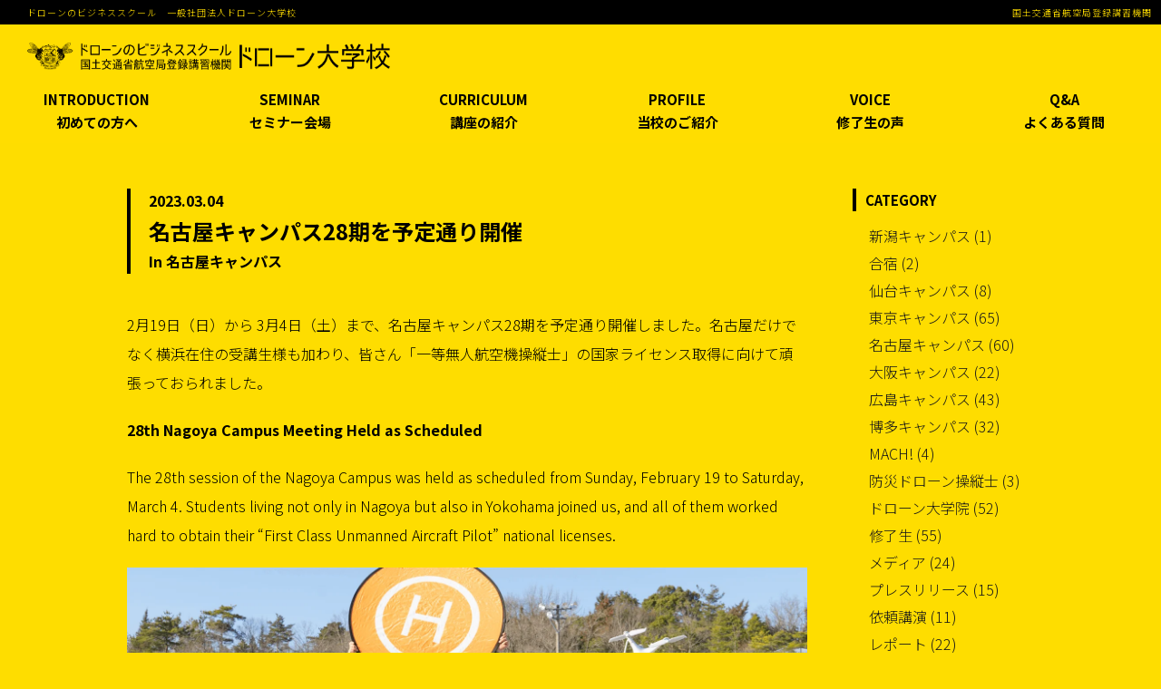

--- FILE ---
content_type: text/html; charset=UTF-8
request_url: https://dronecollege.ac/%E5%90%8D%E5%8F%A4%E5%B1%8B%E3%82%AD%E3%83%A3%E3%83%B3%E3%83%91%E3%82%B928%E6%9C%9F%E3%82%92%E4%BA%88%E5%AE%9A%E9%80%9A%E3%82%8A%E9%96%8B%E5%82%AC/
body_size: 14195
content:
<!DOCTYPE html>
<html lang="ja" class="no-js no-svg">
<head>
<!-- Google Tag Manager -->
<script>(function(w,d,s,l,i){w[l]=w[l]||[];w[l].push({'gtm.start':
new Date().getTime(),event:'gtm.js'});var f=d.getElementsByTagName(s)[0],
j=d.createElement(s),dl=l!='dataLayer'?'&l='+l:'';j.async=true;j.src=
'https://www.googletagmanager.com/gtm.js?id='+i+dl;f.parentNode.insertBefore(j,f);
})(window,document,'script','dataLayer','GTM-WBXXQZ7');</script>
<!-- End Google Tag Manager -->
<meta charset="UTF-8">
<meta name="viewport" content="width=device-width, initial-scale=1">
<link rel="profile" href="https://gmpg.org/xfn/11">
<!-- <link rel="stylesheet" id="main-font-css" href="https://fonts.google.com/specimen/Roboto" type="text/css" media="all"> -->
<meta name="google-site-verification" content="OMsdyWwHYPbc1hmeDepRb2FZcYnHWjA9Dv1adDFibTc" />
<meta name='robots' content='index, follow, max-image-preview:large, max-snippet:-1, max-video-preview:-1' />

	<!-- This site is optimized with the Yoast SEO plugin v21.4 - https://yoast.com/wordpress/plugins/seo/ -->
	<title>名古屋キャンパス28期を予定通り開催 - ドローン大学校</title>
	<link rel="canonical" href="https://dronecollege.ac/名古屋キャンパス28期を予定通り開催/" />
	<meta property="og:locale" content="ja_JP" />
	<meta property="og:type" content="article" />
	<meta property="og:title" content="名古屋キャンパス28期を予定通り開催 - ドローン大学校" />
	<meta property="og:description" content="2月19日（日）から 3月4日（土）まで、名古屋キャンパス28期を予定通り開催しました。名古屋だけでなく横浜在住の受講生様も加わり、皆さん「一等無人航空機操縦士」の国家ライセンス取得に向けて頑張っておられました。 28t [&hellip;]" />
	<meta property="og:url" content="https://dronecollege.ac/名古屋キャンパス28期を予定通り開催/" />
	<meta property="og:site_name" content="ドローン大学校" />
	<meta property="article:published_time" content="2023-03-04T04:35:38+00:00" />
	<meta property="article:modified_time" content="2023-03-10T04:36:40+00:00" />
	<meta property="og:image" content="https://dronecollege.ac/wp-content/uploads/2023/03/nagoya28.png" />
	<meta property="og:image:width" content="2000" />
	<meta property="og:image:height" content="1236" />
	<meta property="og:image:type" content="image/png" />
	<meta name="author" content="admin" />
	<meta name="twitter:card" content="summary_large_image" />
	<meta name="twitter:creator" content="@admin" />
	<meta name="twitter:label1" content="執筆者" />
	<meta name="twitter:data1" content="admin" />
	<script type="application/ld+json" class="yoast-schema-graph">{"@context":"https://schema.org","@graph":[{"@type":"WebPage","@id":"https://dronecollege.ac/%e5%90%8d%e5%8f%a4%e5%b1%8b%e3%82%ad%e3%83%a3%e3%83%b3%e3%83%91%e3%82%b928%e6%9c%9f%e3%82%92%e4%ba%88%e5%ae%9a%e9%80%9a%e3%82%8a%e9%96%8b%e5%82%ac/","url":"https://dronecollege.ac/%e5%90%8d%e5%8f%a4%e5%b1%8b%e3%82%ad%e3%83%a3%e3%83%b3%e3%83%91%e3%82%b928%e6%9c%9f%e3%82%92%e4%ba%88%e5%ae%9a%e9%80%9a%e3%82%8a%e9%96%8b%e5%82%ac/","name":"名古屋キャンパス28期を予定通り開催 - ドローン大学校","isPartOf":{"@id":"https://dronecollege.ac/#website"},"primaryImageOfPage":{"@id":"https://dronecollege.ac/%e5%90%8d%e5%8f%a4%e5%b1%8b%e3%82%ad%e3%83%a3%e3%83%b3%e3%83%91%e3%82%b928%e6%9c%9f%e3%82%92%e4%ba%88%e5%ae%9a%e9%80%9a%e3%82%8a%e9%96%8b%e5%82%ac/#primaryimage"},"image":{"@id":"https://dronecollege.ac/%e5%90%8d%e5%8f%a4%e5%b1%8b%e3%82%ad%e3%83%a3%e3%83%b3%e3%83%91%e3%82%b928%e6%9c%9f%e3%82%92%e4%ba%88%e5%ae%9a%e9%80%9a%e3%82%8a%e9%96%8b%e5%82%ac/#primaryimage"},"thumbnailUrl":"https://dronecollege.ac/wp-content/uploads/2023/03/nagoya28.png","datePublished":"2023-03-04T04:35:38+00:00","dateModified":"2023-03-10T04:36:40+00:00","author":{"@id":"https://dronecollege.ac/#/schema/person/c48fa07ce368d158b78fb3c52adbc209"},"breadcrumb":{"@id":"https://dronecollege.ac/%e5%90%8d%e5%8f%a4%e5%b1%8b%e3%82%ad%e3%83%a3%e3%83%b3%e3%83%91%e3%82%b928%e6%9c%9f%e3%82%92%e4%ba%88%e5%ae%9a%e9%80%9a%e3%82%8a%e9%96%8b%e5%82%ac/#breadcrumb"},"inLanguage":"ja","potentialAction":[{"@type":"ReadAction","target":["https://dronecollege.ac/%e5%90%8d%e5%8f%a4%e5%b1%8b%e3%82%ad%e3%83%a3%e3%83%b3%e3%83%91%e3%82%b928%e6%9c%9f%e3%82%92%e4%ba%88%e5%ae%9a%e9%80%9a%e3%82%8a%e9%96%8b%e5%82%ac/"]}]},{"@type":"ImageObject","inLanguage":"ja","@id":"https://dronecollege.ac/%e5%90%8d%e5%8f%a4%e5%b1%8b%e3%82%ad%e3%83%a3%e3%83%b3%e3%83%91%e3%82%b928%e6%9c%9f%e3%82%92%e4%ba%88%e5%ae%9a%e9%80%9a%e3%82%8a%e9%96%8b%e5%82%ac/#primaryimage","url":"https://dronecollege.ac/wp-content/uploads/2023/03/nagoya28.png","contentUrl":"https://dronecollege.ac/wp-content/uploads/2023/03/nagoya28.png","width":2000,"height":1236},{"@type":"BreadcrumbList","@id":"https://dronecollege.ac/%e5%90%8d%e5%8f%a4%e5%b1%8b%e3%82%ad%e3%83%a3%e3%83%b3%e3%83%91%e3%82%b928%e6%9c%9f%e3%82%92%e4%ba%88%e5%ae%9a%e9%80%9a%e3%82%8a%e9%96%8b%e5%82%ac/#breadcrumb","itemListElement":[{"@type":"ListItem","position":1,"name":"Home","item":"https://dronecollege.ac/"},{"@type":"ListItem","position":2,"name":"名古屋キャンパス28期を予定通り開催"}]},{"@type":"WebSite","@id":"https://dronecollege.ac/#website","url":"https://dronecollege.ac/","name":"ドローン大学校","description":"","potentialAction":[{"@type":"SearchAction","target":{"@type":"EntryPoint","urlTemplate":"https://dronecollege.ac/?s={search_term_string}"},"query-input":"required name=search_term_string"}],"inLanguage":"ja"},{"@type":"Person","@id":"https://dronecollege.ac/#/schema/person/c48fa07ce368d158b78fb3c52adbc209","name":"admin","image":{"@type":"ImageObject","inLanguage":"ja","@id":"https://dronecollege.ac/#/schema/person/image/","url":"https://secure.gravatar.com/avatar/a0aa772a81c06528d3216a0cb9842ecf?s=96&d=mm&r=g","contentUrl":"https://secure.gravatar.com/avatar/a0aa772a81c06528d3216a0cb9842ecf?s=96&d=mm&r=g","caption":"admin"},"sameAs":["https://twitter.com/admin"],"url":"https://dronecollege.ac/author/admin/"}]}</script>
	<!-- / Yoast SEO plugin. -->


<link rel='dns-prefetch' href='//cdn.jsdelivr.net' />
<link rel='dns-prefetch' href='//www.google.com' />
<link rel='dns-prefetch' href='//unpkg.com' />
<link rel='dns-prefetch' href='//fonts.googleapis.com' />
<link rel='dns-prefetch' href='//cdnjs.cloudflare.com' />
<script type="text/javascript">
/* <![CDATA[ */
window._wpemojiSettings = {"baseUrl":"https:\/\/s.w.org\/images\/core\/emoji\/14.0.0\/72x72\/","ext":".png","svgUrl":"https:\/\/s.w.org\/images\/core\/emoji\/14.0.0\/svg\/","svgExt":".svg","source":{"concatemoji":"https:\/\/dronecollege.ac\/wp-includes\/js\/wp-emoji-release.min.js?ver=6.4.7"}};
/*! This file is auto-generated */
!function(i,n){var o,s,e;function c(e){try{var t={supportTests:e,timestamp:(new Date).valueOf()};sessionStorage.setItem(o,JSON.stringify(t))}catch(e){}}function p(e,t,n){e.clearRect(0,0,e.canvas.width,e.canvas.height),e.fillText(t,0,0);var t=new Uint32Array(e.getImageData(0,0,e.canvas.width,e.canvas.height).data),r=(e.clearRect(0,0,e.canvas.width,e.canvas.height),e.fillText(n,0,0),new Uint32Array(e.getImageData(0,0,e.canvas.width,e.canvas.height).data));return t.every(function(e,t){return e===r[t]})}function u(e,t,n){switch(t){case"flag":return n(e,"\ud83c\udff3\ufe0f\u200d\u26a7\ufe0f","\ud83c\udff3\ufe0f\u200b\u26a7\ufe0f")?!1:!n(e,"\ud83c\uddfa\ud83c\uddf3","\ud83c\uddfa\u200b\ud83c\uddf3")&&!n(e,"\ud83c\udff4\udb40\udc67\udb40\udc62\udb40\udc65\udb40\udc6e\udb40\udc67\udb40\udc7f","\ud83c\udff4\u200b\udb40\udc67\u200b\udb40\udc62\u200b\udb40\udc65\u200b\udb40\udc6e\u200b\udb40\udc67\u200b\udb40\udc7f");case"emoji":return!n(e,"\ud83e\udef1\ud83c\udffb\u200d\ud83e\udef2\ud83c\udfff","\ud83e\udef1\ud83c\udffb\u200b\ud83e\udef2\ud83c\udfff")}return!1}function f(e,t,n){var r="undefined"!=typeof WorkerGlobalScope&&self instanceof WorkerGlobalScope?new OffscreenCanvas(300,150):i.createElement("canvas"),a=r.getContext("2d",{willReadFrequently:!0}),o=(a.textBaseline="top",a.font="600 32px Arial",{});return e.forEach(function(e){o[e]=t(a,e,n)}),o}function t(e){var t=i.createElement("script");t.src=e,t.defer=!0,i.head.appendChild(t)}"undefined"!=typeof Promise&&(o="wpEmojiSettingsSupports",s=["flag","emoji"],n.supports={everything:!0,everythingExceptFlag:!0},e=new Promise(function(e){i.addEventListener("DOMContentLoaded",e,{once:!0})}),new Promise(function(t){var n=function(){try{var e=JSON.parse(sessionStorage.getItem(o));if("object"==typeof e&&"number"==typeof e.timestamp&&(new Date).valueOf()<e.timestamp+604800&&"object"==typeof e.supportTests)return e.supportTests}catch(e){}return null}();if(!n){if("undefined"!=typeof Worker&&"undefined"!=typeof OffscreenCanvas&&"undefined"!=typeof URL&&URL.createObjectURL&&"undefined"!=typeof Blob)try{var e="postMessage("+f.toString()+"("+[JSON.stringify(s),u.toString(),p.toString()].join(",")+"));",r=new Blob([e],{type:"text/javascript"}),a=new Worker(URL.createObjectURL(r),{name:"wpTestEmojiSupports"});return void(a.onmessage=function(e){c(n=e.data),a.terminate(),t(n)})}catch(e){}c(n=f(s,u,p))}t(n)}).then(function(e){for(var t in e)n.supports[t]=e[t],n.supports.everything=n.supports.everything&&n.supports[t],"flag"!==t&&(n.supports.everythingExceptFlag=n.supports.everythingExceptFlag&&n.supports[t]);n.supports.everythingExceptFlag=n.supports.everythingExceptFlag&&!n.supports.flag,n.DOMReady=!1,n.readyCallback=function(){n.DOMReady=!0}}).then(function(){return e}).then(function(){var e;n.supports.everything||(n.readyCallback(),(e=n.source||{}).concatemoji?t(e.concatemoji):e.wpemoji&&e.twemoji&&(t(e.twemoji),t(e.wpemoji)))}))}((window,document),window._wpemojiSettings);
/* ]]> */
</script>
<style id='wp-emoji-styles-inline-css' type='text/css'>

	img.wp-smiley, img.emoji {
		display: inline !important;
		border: none !important;
		box-shadow: none !important;
		height: 1em !important;
		width: 1em !important;
		margin: 0 0.07em !important;
		vertical-align: -0.1em !important;
		background: none !important;
		padding: 0 !important;
	}
</style>
<link rel='stylesheet' id='wp-block-library-css' href='https://dronecollege.ac/wp-includes/css/dist/block-library/style.min.css?ver=6.4.7' type='text/css' media='all' />
<style id='classic-theme-styles-inline-css' type='text/css'>
/*! This file is auto-generated */
.wp-block-button__link{color:#fff;background-color:#32373c;border-radius:9999px;box-shadow:none;text-decoration:none;padding:calc(.667em + 2px) calc(1.333em + 2px);font-size:1.125em}.wp-block-file__button{background:#32373c;color:#fff;text-decoration:none}
</style>
<style id='global-styles-inline-css' type='text/css'>
body{--wp--preset--color--black: #000000;--wp--preset--color--cyan-bluish-gray: #abb8c3;--wp--preset--color--white: #ffffff;--wp--preset--color--pale-pink: #f78da7;--wp--preset--color--vivid-red: #cf2e2e;--wp--preset--color--luminous-vivid-orange: #ff6900;--wp--preset--color--luminous-vivid-amber: #fcb900;--wp--preset--color--light-green-cyan: #7bdcb5;--wp--preset--color--vivid-green-cyan: #00d084;--wp--preset--color--pale-cyan-blue: #8ed1fc;--wp--preset--color--vivid-cyan-blue: #0693e3;--wp--preset--color--vivid-purple: #9b51e0;--wp--preset--gradient--vivid-cyan-blue-to-vivid-purple: linear-gradient(135deg,rgba(6,147,227,1) 0%,rgb(155,81,224) 100%);--wp--preset--gradient--light-green-cyan-to-vivid-green-cyan: linear-gradient(135deg,rgb(122,220,180) 0%,rgb(0,208,130) 100%);--wp--preset--gradient--luminous-vivid-amber-to-luminous-vivid-orange: linear-gradient(135deg,rgba(252,185,0,1) 0%,rgba(255,105,0,1) 100%);--wp--preset--gradient--luminous-vivid-orange-to-vivid-red: linear-gradient(135deg,rgba(255,105,0,1) 0%,rgb(207,46,46) 100%);--wp--preset--gradient--very-light-gray-to-cyan-bluish-gray: linear-gradient(135deg,rgb(238,238,238) 0%,rgb(169,184,195) 100%);--wp--preset--gradient--cool-to-warm-spectrum: linear-gradient(135deg,rgb(74,234,220) 0%,rgb(151,120,209) 20%,rgb(207,42,186) 40%,rgb(238,44,130) 60%,rgb(251,105,98) 80%,rgb(254,248,76) 100%);--wp--preset--gradient--blush-light-purple: linear-gradient(135deg,rgb(255,206,236) 0%,rgb(152,150,240) 100%);--wp--preset--gradient--blush-bordeaux: linear-gradient(135deg,rgb(254,205,165) 0%,rgb(254,45,45) 50%,rgb(107,0,62) 100%);--wp--preset--gradient--luminous-dusk: linear-gradient(135deg,rgb(255,203,112) 0%,rgb(199,81,192) 50%,rgb(65,88,208) 100%);--wp--preset--gradient--pale-ocean: linear-gradient(135deg,rgb(255,245,203) 0%,rgb(182,227,212) 50%,rgb(51,167,181) 100%);--wp--preset--gradient--electric-grass: linear-gradient(135deg,rgb(202,248,128) 0%,rgb(113,206,126) 100%);--wp--preset--gradient--midnight: linear-gradient(135deg,rgb(2,3,129) 0%,rgb(40,116,252) 100%);--wp--preset--font-size--small: 13px;--wp--preset--font-size--medium: 20px;--wp--preset--font-size--large: 36px;--wp--preset--font-size--x-large: 42px;--wp--preset--spacing--20: 0.44rem;--wp--preset--spacing--30: 0.67rem;--wp--preset--spacing--40: 1rem;--wp--preset--spacing--50: 1.5rem;--wp--preset--spacing--60: 2.25rem;--wp--preset--spacing--70: 3.38rem;--wp--preset--spacing--80: 5.06rem;--wp--preset--shadow--natural: 6px 6px 9px rgba(0, 0, 0, 0.2);--wp--preset--shadow--deep: 12px 12px 50px rgba(0, 0, 0, 0.4);--wp--preset--shadow--sharp: 6px 6px 0px rgba(0, 0, 0, 0.2);--wp--preset--shadow--outlined: 6px 6px 0px -3px rgba(255, 255, 255, 1), 6px 6px rgba(0, 0, 0, 1);--wp--preset--shadow--crisp: 6px 6px 0px rgba(0, 0, 0, 1);}:where(.is-layout-flex){gap: 0.5em;}:where(.is-layout-grid){gap: 0.5em;}body .is-layout-flow > .alignleft{float: left;margin-inline-start: 0;margin-inline-end: 2em;}body .is-layout-flow > .alignright{float: right;margin-inline-start: 2em;margin-inline-end: 0;}body .is-layout-flow > .aligncenter{margin-left: auto !important;margin-right: auto !important;}body .is-layout-constrained > .alignleft{float: left;margin-inline-start: 0;margin-inline-end: 2em;}body .is-layout-constrained > .alignright{float: right;margin-inline-start: 2em;margin-inline-end: 0;}body .is-layout-constrained > .aligncenter{margin-left: auto !important;margin-right: auto !important;}body .is-layout-constrained > :where(:not(.alignleft):not(.alignright):not(.alignfull)){max-width: var(--wp--style--global--content-size);margin-left: auto !important;margin-right: auto !important;}body .is-layout-constrained > .alignwide{max-width: var(--wp--style--global--wide-size);}body .is-layout-flex{display: flex;}body .is-layout-flex{flex-wrap: wrap;align-items: center;}body .is-layout-flex > *{margin: 0;}body .is-layout-grid{display: grid;}body .is-layout-grid > *{margin: 0;}:where(.wp-block-columns.is-layout-flex){gap: 2em;}:where(.wp-block-columns.is-layout-grid){gap: 2em;}:where(.wp-block-post-template.is-layout-flex){gap: 1.25em;}:where(.wp-block-post-template.is-layout-grid){gap: 1.25em;}.has-black-color{color: var(--wp--preset--color--black) !important;}.has-cyan-bluish-gray-color{color: var(--wp--preset--color--cyan-bluish-gray) !important;}.has-white-color{color: var(--wp--preset--color--white) !important;}.has-pale-pink-color{color: var(--wp--preset--color--pale-pink) !important;}.has-vivid-red-color{color: var(--wp--preset--color--vivid-red) !important;}.has-luminous-vivid-orange-color{color: var(--wp--preset--color--luminous-vivid-orange) !important;}.has-luminous-vivid-amber-color{color: var(--wp--preset--color--luminous-vivid-amber) !important;}.has-light-green-cyan-color{color: var(--wp--preset--color--light-green-cyan) !important;}.has-vivid-green-cyan-color{color: var(--wp--preset--color--vivid-green-cyan) !important;}.has-pale-cyan-blue-color{color: var(--wp--preset--color--pale-cyan-blue) !important;}.has-vivid-cyan-blue-color{color: var(--wp--preset--color--vivid-cyan-blue) !important;}.has-vivid-purple-color{color: var(--wp--preset--color--vivid-purple) !important;}.has-black-background-color{background-color: var(--wp--preset--color--black) !important;}.has-cyan-bluish-gray-background-color{background-color: var(--wp--preset--color--cyan-bluish-gray) !important;}.has-white-background-color{background-color: var(--wp--preset--color--white) !important;}.has-pale-pink-background-color{background-color: var(--wp--preset--color--pale-pink) !important;}.has-vivid-red-background-color{background-color: var(--wp--preset--color--vivid-red) !important;}.has-luminous-vivid-orange-background-color{background-color: var(--wp--preset--color--luminous-vivid-orange) !important;}.has-luminous-vivid-amber-background-color{background-color: var(--wp--preset--color--luminous-vivid-amber) !important;}.has-light-green-cyan-background-color{background-color: var(--wp--preset--color--light-green-cyan) !important;}.has-vivid-green-cyan-background-color{background-color: var(--wp--preset--color--vivid-green-cyan) !important;}.has-pale-cyan-blue-background-color{background-color: var(--wp--preset--color--pale-cyan-blue) !important;}.has-vivid-cyan-blue-background-color{background-color: var(--wp--preset--color--vivid-cyan-blue) !important;}.has-vivid-purple-background-color{background-color: var(--wp--preset--color--vivid-purple) !important;}.has-black-border-color{border-color: var(--wp--preset--color--black) !important;}.has-cyan-bluish-gray-border-color{border-color: var(--wp--preset--color--cyan-bluish-gray) !important;}.has-white-border-color{border-color: var(--wp--preset--color--white) !important;}.has-pale-pink-border-color{border-color: var(--wp--preset--color--pale-pink) !important;}.has-vivid-red-border-color{border-color: var(--wp--preset--color--vivid-red) !important;}.has-luminous-vivid-orange-border-color{border-color: var(--wp--preset--color--luminous-vivid-orange) !important;}.has-luminous-vivid-amber-border-color{border-color: var(--wp--preset--color--luminous-vivid-amber) !important;}.has-light-green-cyan-border-color{border-color: var(--wp--preset--color--light-green-cyan) !important;}.has-vivid-green-cyan-border-color{border-color: var(--wp--preset--color--vivid-green-cyan) !important;}.has-pale-cyan-blue-border-color{border-color: var(--wp--preset--color--pale-cyan-blue) !important;}.has-vivid-cyan-blue-border-color{border-color: var(--wp--preset--color--vivid-cyan-blue) !important;}.has-vivid-purple-border-color{border-color: var(--wp--preset--color--vivid-purple) !important;}.has-vivid-cyan-blue-to-vivid-purple-gradient-background{background: var(--wp--preset--gradient--vivid-cyan-blue-to-vivid-purple) !important;}.has-light-green-cyan-to-vivid-green-cyan-gradient-background{background: var(--wp--preset--gradient--light-green-cyan-to-vivid-green-cyan) !important;}.has-luminous-vivid-amber-to-luminous-vivid-orange-gradient-background{background: var(--wp--preset--gradient--luminous-vivid-amber-to-luminous-vivid-orange) !important;}.has-luminous-vivid-orange-to-vivid-red-gradient-background{background: var(--wp--preset--gradient--luminous-vivid-orange-to-vivid-red) !important;}.has-very-light-gray-to-cyan-bluish-gray-gradient-background{background: var(--wp--preset--gradient--very-light-gray-to-cyan-bluish-gray) !important;}.has-cool-to-warm-spectrum-gradient-background{background: var(--wp--preset--gradient--cool-to-warm-spectrum) !important;}.has-blush-light-purple-gradient-background{background: var(--wp--preset--gradient--blush-light-purple) !important;}.has-blush-bordeaux-gradient-background{background: var(--wp--preset--gradient--blush-bordeaux) !important;}.has-luminous-dusk-gradient-background{background: var(--wp--preset--gradient--luminous-dusk) !important;}.has-pale-ocean-gradient-background{background: var(--wp--preset--gradient--pale-ocean) !important;}.has-electric-grass-gradient-background{background: var(--wp--preset--gradient--electric-grass) !important;}.has-midnight-gradient-background{background: var(--wp--preset--gradient--midnight) !important;}.has-small-font-size{font-size: var(--wp--preset--font-size--small) !important;}.has-medium-font-size{font-size: var(--wp--preset--font-size--medium) !important;}.has-large-font-size{font-size: var(--wp--preset--font-size--large) !important;}.has-x-large-font-size{font-size: var(--wp--preset--font-size--x-large) !important;}
.wp-block-navigation a:where(:not(.wp-element-button)){color: inherit;}
:where(.wp-block-post-template.is-layout-flex){gap: 1.25em;}:where(.wp-block-post-template.is-layout-grid){gap: 1.25em;}
:where(.wp-block-columns.is-layout-flex){gap: 2em;}:where(.wp-block-columns.is-layout-grid){gap: 2em;}
.wp-block-pullquote{font-size: 1.5em;line-height: 1.6;}
</style>
<link rel='stylesheet' id='contact-form-7-css' href='https://dronecollege.ac/wp-content/plugins/contact-form-7/includes/css/styles.css?ver=5.8.1' type='text/css' media='all' />
<link rel='stylesheet' id='contact-form-7-confirm-css' href='https://dronecollege.ac/wp-content/plugins/contact-form-7-add-confirm/includes/css/styles.css?ver=5.1' type='text/css' media='all' />
<link rel='stylesheet' id='menu-image-css' href='https://dronecollege.ac/wp-content/plugins/menu-image/includes/css/menu-image.css?ver=3.12' type='text/css' media='all' />
<link rel='stylesheet' id='dashicons-css' href='https://dronecollege.ac/wp-includes/css/dashicons.min.css?ver=6.4.7' type='text/css' media='all' />
<link rel='stylesheet' id='hashone-parent-style-css' href='https://dronecollege.ac/wp-content/themes/drone-theme/style.css?ver=6.4.7' type='text/css' media='all' />
<link rel='stylesheet' id='drone-style-css' href='https://dronecollege.ac/wp-content/themes/drone-theme-child/style.css?ver=6.4.7' type='text/css' media='all' />
<link rel='stylesheet' id='main-font-css' href='https://fonts.googleapis.com/css2?family=Roboto%3Awght%40300%3B400%3B500%3B700%3B900&#038;display=swap&#038;ver=1.0' type='text/css' media='all' />
<link rel='stylesheet' id='Noto-Sans-JP-css' href='https://fonts.googleapis.com/css2?family=Noto+Sans+JP%3Awght%40300%3B400%3B700&#038;display=swap&#038;ver=1.0' type='text/css' media='all' />
<link rel='stylesheet' id='slick-css' href='https://dronecollege.ac/wp-content/themes/drone-theme/assets/slick/slick.css?ver=1.0' type='text/css' media='all' />
<link rel='stylesheet' id='slick-theme-css-css' href='https://dronecollege.ac/wp-content/themes/drone-theme/assets/slick/slick-theme.css?ver=1.0' type='text/css' media='all' />
<link rel='stylesheet' id='style_blog-css' href='https://dronecollege.ac/wp-content/themes/drone-theme/assets/css/blog-css.css?ver=1.0' type='text/css' media='all' />
<link rel='stylesheet' id='style_lp_kds-css' href='https://dronecollege.ac/wp-content/themes/drone-theme/assets/css/style_lp_kds.css?ver=1.0' type='text/css' media='all' />
<link rel='stylesheet' id='style_2-css' href='https://dronecollege.ac/wp-content/themes/drone-theme/assets/css/style_2.css?ver=1.0' type='text/css' media='all' />
<link rel='stylesheet' id='style_lp-css' href='https://dronecollege.ac/wp-content/themes/drone-theme/assets/css/style_lp.css?ver=1.0' type='text/css' media='all' />
<link rel='stylesheet' id='style_newlp-css' href='https://dronecollege.ac/wp-content/themes/drone-theme/assets/css/style_newlp.css?ver=1.0' type='text/css' media='all' />
<link rel='stylesheet' id='style_entry_kds-css' href='https://dronecollege.ac/wp-content/themes/drone-theme/assets/css/style_entry_kds.css?ver=1.0' type='text/css' media='all' />
<link rel='stylesheet' id='style_lp_mach-css' href='https://dronecollege.ac/wp-content/themes/drone-theme/assets/css/style_lp_mach.css?ver=1.0' type='text/css' media='all' />
<link rel='stylesheet' id='style_lp_bousai-css' href='https://dronecollege.ac/wp-content/themes/drone-theme/assets/css/style_lp_bousai.css?ver=1.0' type='text/css' media='all' />
<link rel='stylesheet' id='style_lp_mach_entry-css' href='https://dronecollege.ac/wp-content/themes/drone-theme/assets/css/style_lp_mach_entry.css?ver=1.0' type='text/css' media='all' />
<link rel='stylesheet' id='style_lp_as-css' href='https://dronecollege.ac/wp-content/themes/drone-theme/assets/css/style_lp_as.css?ver=1.0' type='text/css' media='all' />
<link rel='stylesheet' id='style_lp_avata-css' href='https://dronecollege.ac/wp-content/themes/drone-theme/assets/css/style_lp_avata.css?ver=1.0' type='text/css' media='all' />
<link rel='stylesheet' id='style_lp_fpv-css' href='https://dronecollege.ac/wp-content/themes/drone-theme/assets/css/style_lp_fpv.css?ver=1.0' type='text/css' media='all' />
<link rel='stylesheet' id='style_lp_fpv_v2-css' href='https://dronecollege.ac/wp-content/themes/drone-theme/assets/css/style_lp_fpv_v2.css?ver=1.0' type='text/css' media='all' />
<link rel='stylesheet' id='style_entry_hotline-css' href='https://dronecollege.ac/wp-content/themes/drone-theme/assets/css/style_entry_hotline.css?ver=1.0' type='text/css' media='all' />
<link rel='stylesheet' id='style_animation-css' href='https://dronecollege.ac/wp-content/themes/drone-theme/assets/css/style_animation.css?ver=1.0' type='text/css' media='all' />
<link rel='stylesheet' id='style_lp_gv-css' href='https://dronecollege.ac/wp-content/themes/drone-theme/assets/css/style_lp_gv.css?ver=1.0' type='text/css' media='all' />
<link rel='stylesheet' id='style_ao-css' href='https://dronecollege.ac/wp-content/themes/drone-theme/assets/css/style_ao.css?ver=1.0' type='text/css' media='all' />
<link rel='stylesheet' id='style_ao_form-css' href='https://dronecollege.ac/wp-content/themes/drone-theme/assets/css/style_ao_form.css?ver=1.0' type='text/css' media='all' />
<link rel='stylesheet' id='style_d_one-css' href='https://dronecollege.ac/wp-content/themes/drone-theme/assets/css/style_d_one.css?ver=1.0' type='text/css' media='all' />
<link rel='stylesheet' id='style_d_one_form-css' href='https://dronecollege.ac/wp-content/themes/drone-theme/assets/css/style_d_one_form.css?ver=1.0' type='text/css' media='all' />
<link rel='stylesheet' id='style_modal_yt-css' href='https://cdn.jsdelivr.net/npm/modal-video@2.4.8/css/modal-video.min.css?ver=1.0' type='text/css' media='all' />
<link rel='stylesheet' id='scroll-hint-css-css' href='https://unpkg.com/scroll-hint@latest/css/scroll-hint.css?ver=1.0' type='text/css' media='all' />
<link rel='stylesheet' id='style_lp_logistics-css' href='https://dronecollege.ac/wp-content/themes/drone-theme/assets/css/style_lp_logistics.css?ver=1.0' type='text/css' media='all' />
<link rel='stylesheet' id='font-anwesome-css' href='https://cdnjs.cloudflare.com/ajax/libs/font-awesome/4.7.0/css/font-awesome.min.css?ver=1.0' type='text/css' media='all' />
<link rel='stylesheet' id='fancybox-css-css' href='https://cdn.jsdelivr.net/npm/@fancyapps/ui@5.0/dist/fancybox/fancybox.css?ver=1.0' type='text/css' media='all' />
<link rel='stylesheet' id='lightbox.min.css-css' href='https://dronecollege.ac/wp-content/themes/drone-theme/assets/css/lightbox.min.css?ver=1.0' type='text/css' media='all' />
<link rel='stylesheet' id='newsletter-css' href='https://dronecollege.ac/wp-content/plugins/newsletter/style.css?ver=8.8.7' type='text/css' media='all' />
<script type="text/javascript" src="https://dronecollege.ac/wp-includes/js/jquery/jquery.min.js?ver=3.7.1" id="jquery-core-js"></script>
<script type="text/javascript" src="https://dronecollege.ac/wp-includes/js/jquery/jquery-migrate.min.js?ver=3.4.1" id="jquery-migrate-js"></script>
<script type="text/javascript" src="https://dronecollege.ac/wp-content/themes/drone-theme/assets/slick/slick.min.js?ver=1.0" id="slick-js-js"></script>
<script type="text/javascript" src="https://dronecollege.ac/wp-content/themes/drone-theme/assets/js/jquery.fittext.js?ver=1.0" id="jquery.fittext.js-js"></script>
<script type="text/javascript" src="https://cdn.jsdelivr.net/npm/@fancyapps/ui@5.0/dist/fancybox/fancybox.umd.js?ver=1.0" id="fancybox-js-js"></script>
<script type="text/javascript" src="https://www.google.com/recaptcha/api.js?ver=1.0" id="recaptcha-js"></script>
<script type="text/javascript" src="https://dronecollege.ac/wp-content/themes/drone-theme/assets/js/functions.js?ver=1.0" id="functions-js"></script>
<script type="text/javascript" src="https://dronecollege.ac/wp-content/themes/drone-theme/assets/js/validate_form.js?ver=6.4.7" id="validate-js"></script>
<script type="text/javascript" src="https://dronecollege.ac/wp-content/themes/drone-theme/assets/js/validate_form_license.js?ver=6.4.7" id="validate_license-js"></script>
<script type="text/javascript" src="https://dronecollege.ac/wp-content/themes/drone-theme/assets/js/function-lp.js?ver=1.0" id="function-lp.js-js"></script>
<script type="text/javascript" src="https://dronecollege.ac/wp-content/themes/drone-theme/assets/js/function-seminar-kds.js?ver=1.0" id="function-seminar-kds.js-js"></script>
<script type="text/javascript" src="https://dronecollege.ac/wp-content/themes/drone-theme/assets/js/jquery.waypoints.min.js?ver=1.0" id="waypoint-js"></script>
<script type="text/javascript" src="https://dronecollege.ac/wp-content/themes/drone-theme/assets/js/ajaxzip3.js?ver=1.0" id="ajaxzip3.js-js"></script>
<script type="text/javascript" src="https://dronecollege.ac/wp-content/themes/drone-theme/assets/js/bootstrap.min.js?ver=1.0" id="boostrap_js-js"></script>
<script type="text/javascript" src="https://dronecollege.ac/wp-content/themes/drone-theme/assets/js/jquery.infinitescroll.min.js?ver=1.0" id="infinitescroll-js"></script>
<script type="text/javascript" src="https://dronecollege.ac/wp-content/themes/drone-theme/assets/js/jquery.lazyload.min.js?ver=1.0" id="lazyload-js"></script>
<script type="text/javascript" src="https://dronecollege.ac/wp-content/themes/drone-theme/assets/js/jquery.lazyscript.min.js?ver=1.0" id="lazyscript-js"></script>
<script type="text/javascript" src="https://dronecollege.ac/wp-content/themes/drone-theme/assets/js/jquery.rwdImageMaps.min.js?ver=1.0" id="rwdImageMaps-js"></script>
<script type="text/javascript" src="https://dronecollege.ac/wp-content/themes/drone-theme/assets/js/lightbox.min.js?ver=1.0" id="lightbox.min.js-js"></script>
<script type="text/javascript" src="https://dronecollege.ac/wp-content/themes/drone-theme/assets/js/jquery.validate.min.js?ver=1.0" id="jquery.validate.min.js-js"></script>
<script type="text/javascript" src="https://dronecollege.ac/wp-content/themes/drone-theme/assets/js/validate_form_mach.js?ver=1.0" id="validate-form-mach.js-js"></script>
<script type="text/javascript" src="https://dronecollege.ac/wp-content/themes/drone-theme/assets/js/validate_form_as.js?ver=1.0" id="validate_form_as.js-js"></script>
<script type="text/javascript" src="https://dronecollege.ac/wp-content/themes/drone-theme/assets/js/validate_form_avata.js?ver=1.0" id="validate_form_avata.js-js"></script>
<script type="text/javascript" src="https://dronecollege.ac/wp-content/themes/drone-theme/assets/js/validate_form_fpv.js?ver=1.0" id="validate_form_fpv.js-js"></script>
<script type="text/javascript" src="https://dronecollege.ac/wp-content/themes/drone-theme/assets/js/validate_form_fpv_v2.js?ver=1.0" id="validate_form_fpv_v2.js-js"></script>
<script type="text/javascript" src="https://dronecollege.ac/wp-content/themes/drone-theme/assets/js/validate_form_hotline.js?ver=1.0" id="validate_form_hotline.js-js"></script>
<script type="text/javascript" src="https://dronecollege.ac/wp-content/themes/drone-theme/assets/js/validate_form_ao.js?ver=1.0" id="validate-form-ao.js-js"></script>
<script type="text/javascript" src="https://dronecollege.ac/wp-content/themes/drone-theme/assets/js/validate_form_done.js?ver=1.0" id="validate-form-done.js-js"></script>
<script type="text/javascript" src="https://cdn.jsdelivr.net/npm/modal-video@2.4.8/js/jquery-modal-video.min.js?ver=1.0" id="modal-yt.js-js"></script>
<script type="text/javascript" src="https://unpkg.com/scroll-hint@latest/js/scroll-hint.min.js?ver=1.0" id="scroll-hint-js-js"></script>
<script type="text/javascript" id="ajax-js-extra">
/* <![CDATA[ */
var ajax_object = {"ajaxurl":"https:\/\/dronecollege.ac\/wp-admin\/admin-ajax.php"};
/* ]]> */
</script>
<script type="text/javascript" src="https://dronecollege.ac/wp-content/themes/drone-theme/assets/js/ajax.js?ver=6.4.7" id="ajax-js"></script>
<link rel="https://api.w.org/" href="https://dronecollege.ac/wp-json/" /><link rel="alternate" type="application/json" href="https://dronecollege.ac/wp-json/wp/v2/posts/82221" /><link rel="EditURI" type="application/rsd+xml" title="RSD" href="https://dronecollege.ac/xmlrpc.php?rsd" />
<meta name="generator" content="WordPress 6.4.7" />
<link rel='shortlink' href='https://dronecollege.ac/?p=82221' />
<link rel="icon" href="https://dronecollege.ac/wp-content/uploads/2016/10/tab-logo-36x36.png" sizes="32x32" />
<link rel="icon" href="https://dronecollege.ac/wp-content/uploads/2016/10/tab-logo-300x300.png" sizes="192x192" />
<link rel="apple-touch-icon" href="https://dronecollege.ac/wp-content/uploads/2016/10/tab-logo-300x300.png" />
<meta name="msapplication-TileImage" content="https://dronecollege.ac/wp-content/uploads/2016/10/tab-logo-300x300.png" />
<meta name="facebook-domain-verification" content="usdi8f1olwuxb7fdy8ltguyodqcz7y" />
<!-- Global site tag (gtag.js) - Google Ads: 870581155 -->
<script async src="https://www.googletagmanager.com/gtag/js?id=AW-870581155"></script>
<script>
window.dataLayer = window.dataLayer || [];
function gtag(){dataLayer.push(arguments);}
gtag('js', new Date());

gtag('config', 'AW-870581155');
</script>
<!-- Global site tag (gtag.js) - Google Analytics -->
<script async src="https://www.googletagmanager.com/gtag/js?id=G-BFN7HLS8T9"></script>
<script>
window.dataLayer = window.dataLayer || [];
function gtag(){dataLayer.push(arguments);}
gtag('js', new Date());
gtag('config', 'G-BFN7HLS8T9');
</script>
<script>
  !function(f,b,e,v,n,t,s)
  {if(f.fbq)return;n=f.fbq=function(){n.callMethod?
  n.callMethod.apply(n,arguments):n.queue.push(arguments)};
  if(!f._fbq)f._fbq=n;n.push=n;n.loaded=!0;n.version='2.0';
  n.queue=[];t=b.createElement(e);t.async=!0;
  t.src=v;s=b.getElementsByTagName(e)[0];
  s.parentNode.insertBefore(t,s)}(window, document,'script',
  'https://connect.facebook.net/en_US/fbevents.js');
  fbq('init', '1374145023020632');
  fbq('track', 'PageView');
</script>
<noscript><img height="1" width="1" style="display:none" src="https://www.facebook.com/tr?id=1374145023020632&ev=PageView&noscript=1" /></noscript>
<!-- End Meta Pixel Code -->
<!-- measurement tags -->
</head>
<body data-rsssl=1 class="post-template-default single single-post postid-82221 single-format-standard">
<!-- Google Tag Manager (noscript) -->
<noscript><iframe src="https://www.googletagmanager.com/ns.html?id=GTM-WBXXQZ7"
height="0" width="0" style="display:none;visibility:hidden"></iframe></noscript>
<!-- End Google Tag Manager (noscript) -->

<div id="page" class="site pd-page">
	<header id="masthead" class="header-dc navbar header-home-page">
		<div class="nav_top bg-black clear">
							<h2 class="nav_top_left fl">ドローンのビジネススクール　一般社団法人ドローン大学校</h2>
			
						<p class="nav_top_right fr pc">国土交通省航空局登録講習機関</p>
		</div>
		<input type="hidden" value="82221" class="id_post">
		<div class="nav_logo clear">
			<div id="logo-dc" class="fl">
				<a href="https://dronecollege.ac"><img src="https://dronecollege.ac/wp-content/themes/drone-theme/assets/images/logo-dc-v2.png" alt="drone college"></a>
			</div>
			<div class="fr mobile" id="mobile-menu-header">
				<div class="mobile-menu-icon mobile clear">
                    <div class="fr">
                		<span class="st trans"></span>
                        <span class="nd trans"></span>
                        <span class="rd trans"></span>
                    </div>
	            </div><!-- mobile-->
			</div>
		</div>
		<div class="nav-menu-main pc ">
			<ul id="primary_menu" class="menu-main flex"><li id="menu-item-78668" class="menu-item menu-item-type-post_type menu-item-object-page menu-item-78668"><a href="https://dronecollege.ac/beginner/">INTRODUCTION<span class="block">初めての方へ</span></a></li>
<li id="menu-item-87849" class="menu-item menu-item-type-custom menu-item-object-custom menu-item-87849"><a href="https://dronecollege.ac/seminar-venues/">SEMINAR <span class="block">セミナー会場</span></a></li>
<li id="menu-item-6297" class="sub-menu-image no-hover d-none menu-item menu-item-type-post_type menu-item-object-page menu-item-has-children menu-item-6297"><a href="https://dronecollege.ac/?page_id=6283">CAMPUS<span class="block">キャンパス紹介</span><span class="arrow-icon"></span></a>
<div class='sub-menu-wpr'><ul class="sub-menu flex">
	<li id="menu-item-4004" class="hide menu-item menu-item-type-post_type menu-item-object-campus menu-item-4004"><a href="https://dronecollege.ac/?post_type=campus&#038;p=68" class="menu-image-title-after menu-image-not-hovered"><img width="160" height="90" src="https://dronecollege.ac/wp-content/uploads/2019/04/tokyo-campus-thumb-160x90.jpg" class="menu-image menu-image-title-after" alt="東京キャンパス" decoding="async" /><span class="menu-image-title-after menu-image-title">東京キャンパス</span></a></li>
	<li id="menu-item-3551" class="hide menu-item menu-item-type-post_type menu-item-object-campus menu-item-3551"><a href="https://dronecollege.ac/?post_type=campus&#038;p=70" class="menu-image-title-after menu-image-not-hovered"><img width="160" height="90" src="https://dronecollege.ac/wp-content/uploads/2019/04/nagoya-campus-thumb-160x90.jpg" class="menu-image menu-image-title-after" alt="名古屋キャンパス" decoding="async" /><span class="menu-image-title-after menu-image-title">名古屋キャンパス</span></a></li>
	<li id="menu-item-3553" class="hide menu-item menu-item-type-post_type menu-item-object-campus menu-item-3553"><a href="https://dronecollege.ac/?post_type=campus&#038;p=74" class="menu-image-title-after menu-image-not-hovered"><img width="160" height="90" src="https://dronecollege.ac/wp-content/uploads/2019/04/hakata-campus-thumb-1-160x90.jpg" class="menu-image menu-image-title-after" alt="" decoding="async" /><span class="menu-image-title-after menu-image-title">博多キャンパス</span></a></li>
</ul></div>
</li>
<li id="menu-item-84322" class="sub-menu-image menu-item menu-item-type-post_type menu-item-object-page menu-item-84322"><a href="https://dronecollege.ac/curriculum/">CURRICULUM<span class="block">講座の紹介</span></a></li>
<li id="menu-item-80419" class="mobile menu-item menu-item-type-post_type menu-item-object-page menu-item-80419"><a href="https://dronecollege.ac/?page_id=80305">ONLINE MEETING<span class="block">オンライン相談会</span></a></li>
<li id="menu-item-6299" class="menu-item menu-item-type-post_type menu-item-object-page menu-item-has-children menu-item-6299"><a href="https://dronecollege.ac/greeting/">PROFILE<span class="block">当校のご紹介</span><span class="arrow-icon"></span></a>
<div class='sub-menu-wpr'><ul class="sub-menu flex">
	<li id="menu-item-3637" class="hide menu-item menu-item-type-post_type menu-item-object-page menu-item-3637"><a href="https://dronecollege.ac/teachers/">講師紹介</a></li>
	<li id="menu-item-4487" class="new_window hide menu-item menu-item-type-post_type menu-item-object-page menu-item-4487"><a target="_blank" href="https://dronecollege.ac/blog/">ドローンコラム</a></li>
	<li id="menu-item-3491" class="new_window hide menu-item menu-item-type-custom menu-item-object-custom menu-item-3491"><a target="_blank" href="https://www.youtube.com/channel/UCcqLj3LjmnkotdCKuEwz0VQ">ドローン大学校TV</a></li>
</ul></div>
</li>
<li id="menu-item-6361" class="menu-item menu-item-type-post_type menu-item-object-page menu-item-6361"><a href="https://dronecollege.ac/voice/">VOICE<span class="block">修了生の声</span></a></li>
<li id="menu-item-6362" class="menu-item menu-item-type-post_type menu-item-object-page menu-item-6362"><a href="https://dronecollege.ac/qanda/">Q&#038;A<span class="block">よくある質問</span></a></li>
</ul>		</div>
	</header>

<div id="primary" class="single-new">
	<section class="content-page">
		<div class="dc-container clear">
			<div class="news-list fl">
				<!-- Category mobile -->
					<div class="category-sidebar-mobile relative mobile">
                        <div class="category-list-mobile bg-white icon-up">
                           <div class="header-category">
                           	 	<div class="content-category"></div>                  	                        	
                            </div>
                        </div>
                    </div>
				<!-- end category mobile -->
				<div>
				  
				<div class="list-news-item">
					
					<div class="title-new-item">
						<p class="date-item bold">
							2023.03.04						</p>
						<p class="title-item">
							名古屋キャンパス28期を予定通り開催						</p>
						<p class="cate-item bold">
							In 名古屋キャンパス						</p>
					</div>
					<div class="content-item">
						<p>2月19日（日）から 3月4日（土）まで、名古屋キャンパス28期を予定通り開催しました。名古屋だけでなく横浜在住の受講生様も加わり、皆さん「一等無人航空機操縦士」の国家ライセンス取得に向けて頑張っておられました。</p>
<p><strong>28th Nagoya Campus Meeting Held as Scheduled</strong></p>
<p>The 28th session of the Nagoya Campus was held as scheduled from Sunday, February 19 to Saturday, March 4. Students living not only in Nagoya but also in Yokohama joined us, and all of them worked hard to obtain their &#8220;First Class Unmanned Aircraft Pilot&#8221; national licenses.</p>
<p><img fetchpriority="high" decoding="async" src="https://dronecollege.ac/wp-content/uploads/2023/03/nagoya28.png" alt="" width="2000" height="1236" class="alignnone size-full wp-image-82214" srcset="https://dronecollege.ac/wp-content/uploads/2023/03/nagoya28.png 2000w, https://dronecollege.ac/wp-content/uploads/2023/03/nagoya28-300x185.png 300w, https://dronecollege.ac/wp-content/uploads/2023/03/nagoya28-1024x633.png 1024w, https://dronecollege.ac/wp-content/uploads/2023/03/nagoya28-768x475.png 768w, https://dronecollege.ac/wp-content/uploads/2023/03/nagoya28-1536x949.png 1536w, https://dronecollege.ac/wp-content/uploads/2023/03/nagoya28-24x15.png 24w, https://dronecollege.ac/wp-content/uploads/2023/03/nagoya28-36x22.png 36w, https://dronecollege.ac/wp-content/uploads/2023/03/nagoya28-48x30.png 48w" sizes="(max-width: 2000px) 100vw, 2000px" /></p>
					</div>
										<div class="prev_next_post">
				        <ul class="lists flex">
				            <li class="prev left_txt">
				            					         			<a href="https://dronecollege.ac/%e5%90%8d%e5%8f%a4%e5%b1%8b%e3%82%ad%e3%83%a3%e3%83%b3%e3%83%91%e3%82%b927%e6%9c%9f%e4%bf%ae%e4%ba%86%e5%bc%8f%e3%82%92%e9%96%8b%e5%82%ac%e3%81%97%e3%81%be%e3%81%97%e3%81%9f%e3%80%82/"><span class="prev-post">前の記事</span></a>
				            					            </li>
				             <li class="page_news center_txt">
				             <a href="https://dronecollege.ac/news/">一覧に戻る</i></a>
				            </li>
				            <li class="next right_txt">
				              				              <a href="https://dronecollege.ac/%e6%9d%b1%e4%ba%ac%e3%82%ad%e3%83%a3%e3%83%b3%e3%83%91%e3%82%b937%e6%9c%9f%e3%82%92%e9%96%8b%e5%82%ac%e3%81%97%e3%81%be%e3%81%97%e3%81%9f%e3%80%82/"><span class="next-post">次の記事</span></i></a>
				            				            </li>
				         </ul>
		        	</div>
				</div>
									</div>
			</div>
			<div class="cate-news fl pc">
				
<aside id="secondary" class="widget-area" role="complementary" aria-label="ブログサイドバー">
	<section id="text-2" class="widget widget_text"><h2 class="widget-title">Category</h2>			<div class="textwidget"><ul class="cats-list"><li class="it"><a href="https://dronecollege.ac/category/all/niigata/">新潟キャンパス (1)</a></li><li class="it"><a href="https://dronecollege.ac/category/all/camp/">合宿 (2)</a></li><li class="it"><a href="https://dronecollege.ac/category/all/sendai/">仙台キャンパス (8)</a></li><li class="it"><a href="https://dronecollege.ac/category/all/tokyo/">東京キャンパス (65)</a></li><li class="it"><a href="https://dronecollege.ac/category/all/nagoya/">名古屋キャンパス (60)</a></li><li class="it"><a href="https://dronecollege.ac/category/all/osaka/">大阪キャンパス (22)</a></li><li class="it"><a href="https://dronecollege.ac/category/all/hiroshima/">広島キャンパス (43)</a></li><li class="it"><a href="https://dronecollege.ac/category/all/hakata/">博多キャンパス (32)</a></li><li class="it"><a href="https://dronecollege.ac/category/all/mach/">MACH! (4)</a></li><li class="it"><a href="https://dronecollege.ac/category/all/%e9%98%b2%e7%81%bd%e3%83%89%e3%83%ad%e3%83%bc%e3%83%b3%e6%93%8d%e7%b8%a6%e5%a3%ab/">防災ドローン操縦士 (3)</a></li><li class="it"><a href="https://dronecollege.ac/category/all/%e3%83%89%e3%83%ad%e3%83%bc%e3%83%b3%e5%a4%a7%e5%ad%a6%e9%99%a2/">ドローン大学院 (52)</a></li><li class="it"><a href="https://dronecollege.ac/category/all/finished-trainee/">修了生 (55)</a></li><li class="it"><a href="https://dronecollege.ac/category/all/media/">メディア (24)</a></li><li class="it"><a href="https://dronecollege.ac/category/all/pressrelease/">プレスリリース (15)</a></li><li class="it"><a href="https://dronecollege.ac/category/all/invited-talk/">依頼講演 (11)</a></li><li class="it"><a href="https://dronecollege.ac/category/all/report/">レポート (22)</a></li><li class="it"><a href="https://dronecollege.ac/category/all/%e8%aa%ac%e6%98%8e%e4%bc%9a/">セミナー (9)</a></li></ul>
</div>
		</section></aside><!-- #secondary -->
			</div>
		</div>
		<div class="dc-container">
			
		</div>
	</section>
</div>
		
          <div class="breadcrumbs pc" typeof="BreadcrumbList" vocab="http://schema.org/">
                <!-- Breadcrumb NavXT 7.4.1 -->
<span property="itemListElement" typeof="ListItem"><a property="item" typeof="WebPage" title="Go to ドローン大学校." href="https://dronecollege.ac" class="home"><span property="name">ドローン大学校</span></a><meta property="position" content="1"></span><span property="itemListElement" typeof="ListItem"><a property="item" typeof="WebPage" title="Go to the すべて category archives." href="https://dronecollege.ac/category/all/" class="taxonomy category"><span property="name">すべて</span></a><meta property="position" content="2"></span><span property="itemListElement" typeof="ListItem"><a property="item" typeof="WebPage" title="Go to the 名古屋キャンパス category archives." href="https://dronecollege.ac/category/all/nagoya/" class="taxonomy category"><span property="name">名古屋キャンパス</span></a><meta property="position" content="3"></span><span class="post post-post current-item">名古屋キャンパス28期を予定通り開催</span>          </div> <!-- breadcrumbs-->
            <!-- pop-up-cnt -->
      <!-- <div class="pop-up">
      <div class="close-pop"><span class="icon-close btn-close">&times;</span></div>
          <div class="wrap-pop-up">
            <div class="cnt-pop-up fs18">
                <div class="tit-pop-up bold">新型コロナウイルス感染症の予防を巡り、政府や自治体が繰り返し呼び掛けている三つの「密」（密閉・密集・密接）を避けるため、本セミナーは、密閉されていない場所にて、原則1名（最大3名）の受講者さまに限定して、開講しております。さらに以下の徹底をお願いしております。</div>
                <div class="detail-pop-up">
                    <div class="item-pop"><span>❶</span><span>過去2週間以内に海外渡航歴がある方は「マンガでわかるドローン」セミナーおよび学校説明会へのご参加をお断りさせて頂きます。</span></div>
                    <div class="item-pop"><span>❷</span><span>過去2週間以内に37.5度以上の発熱があった方は「マンガでわかるドローン」セミナーおよび学校説明会へのご参加をお断りさせて頂きます。</span></div>
                    <div class="item-pop"><span>❸</span><span>「マンガでわかるドローン」セミナーおよび学校説明会にご参加の際には「マスクの着用」と「手指の消毒」を必須とさせていただきます。</span></div>
                 </div>
            </div>
          </div>
    </div> -->

        
        <footer id="colophon" class="site-footer relative " role="contentinfo">
                       
                <p id="back-top" class="backtop stuck"><a href="#"><img src="https://dronecollege.ac/wp-content/themes/drone-theme/assets/images/icon-back-to-top.png" alt=""></a></p>
				<div class="nav-footer bg-black pc">
                    <ul id="footer_menu" class="menu-footer  clear flex"><li id="menu-item-88785" class="menu-item menu-item-type-custom menu-item-object-custom menu-item-has-children menu-item-88785"><a href="#">col<span class="icon-arrow"></span></a>
<ul class="sub-menu">
	<li id="menu-item-88786" class="menu-item menu-item-type-custom menu-item-object-custom menu-item-88786"><a href="https://dronecollege.ac/beginner/"><span>INTRODUCTION</span><span class="title-mobile">初めての方へ</span></a></li>
	<li id="menu-item-88787" class="menu-item menu-item-type-custom menu-item-object-custom menu-item-88787"><a href="https://dronecollege.ac/gv/"><span class="title-mobile color-white">行政担当者様へ</span></a></li>
	<li id="menu-item-88788" class="pd-menu-more menu-item menu-item-type-custom menu-item-object-custom menu-item-88788"><a href="https://dronecollege.ac/seminar-venues/"><span>SEMINAR</span><span class="title-mobile">セミナー会場</span></a></li>
</ul>
</li>
<li id="menu-item-88789" class="menu-item menu-item-type-custom menu-item-object-custom menu-item-has-children menu-item-88789"><a href="#">col<span class="icon-arrow"></span></a>
<ul class="sub-menu">
	<li id="menu-item-88790" class="menu-item menu-item-type-custom menu-item-object-custom menu-item-has-children menu-item-88790"><a href="https://dronecollege.ac/curriculum/"><span>CURRICULUM</span><span class="title-mobile">講座の紹介</span><span class="icon-arrow"></span><span class="icon-arrow"></span></a>
	<ul class="sub-menu">
		<li id="menu-item-88791" class="menu-item menu-item-type-custom menu-item-object-custom menu-item-88791"><a target="_blank" href="https://dronecollege.ac/lp/">マンガでわかるドローンセミナー</a></li>
		<li id="menu-item-88792" class="menu-item menu-item-type-custom menu-item-object-custom menu-item-88792"><a target="_blank" href="https://dronecollege.ac/d3/">ドローン3.0時代のビジネスハックセミナー</a></li>
		<li id="menu-item-88793" class="menu-item menu-item-type-custom menu-item-object-custom menu-item-88793"><a target="_blank" href="https://dronecollege.ac/1license/">国家資格「一等無人航空機操縦士」取得講座</a></li>
		<li id="menu-item-88794" class="menu-item menu-item-type-custom menu-item-object-custom menu-item-88794"><a target="_blank" href="https://dronecollege.ac/ao/">現役高校生のための総合型選抜コース</a></li>
	</ul>
</li>
</ul>
</li>
<li id="menu-item-88795" class="menu-item menu-item-type-custom menu-item-object-custom menu-item-has-children menu-item-88795"><a href="#">col<span class="icon-arrow"></span></a>
<ul class="sub-menu">
	<li id="menu-item-88796" class="menu-item menu-item-type-custom menu-item-object-custom menu-item-88796"><a href="https://dronecollege.ac/greeting/"><span>PROFILE</span><span class="title-mobile">当校のご紹介</span></a></li>
	<li id="menu-item-88797" class="pd-menu-more menu-item menu-item-type-custom menu-item-object-custom menu-item-88797"><a href="https://dronecollege.ac/voice/"><span class="bold">VOICE</span><span class="title-mobile">修了生の声</span></a></li>
</ul>
</li>
<li id="menu-item-88798" class="menu-item menu-item-type-custom menu-item-object-custom menu-item-has-children menu-item-88798"><a href="#">col<span class="icon-arrow"></span></a>
<ul class="sub-menu">
	<li id="menu-item-88799" class="menu-item menu-item-type-custom menu-item-object-custom menu-item-88799"><a href="https://dronecollege.ac/qanda/"><span>Q&#038;A</span><span class="title-mobile">よくある質問</span></a></li>
	<li id="menu-item-88800" class="icon-facebook menu-item menu-item-type-custom menu-item-object-custom menu-item-88800"><a target="_blank" href="https://www.facebook.com/dronecollege.ac/"><span><i class="fa fa-facebook"></i></span></a></li>
	<li id="menu-item-88801" class="icon-youtube menu-item menu-item-type-custom menu-item-object-custom menu-item-88801"><a target="_blank" href="https://www.youtube.com/channel/UCcqLj3LjmnkotdCKuEwz0VQ"><i class="fa fa-caret-right"></i></a></li>
</ul>
</li>
</ul> 

                    <!-- html footer tamp -->
                    
                    <!-- end html footer tamp -->
                    
                    <div class="wrap-btn-right-ft">
                <a href="https://dronecollege.ac/entry/" class="btn-img"><img src="https://dronecollege.ac/wp-content/themes/drone-theme/assets/images/btn-entry-img.png"></a>
                        </a>
                    </div>
                 </div><!-- nav footer -->
                
                <div class="footer-mobile bg-black mobile ff">
                        <h3 class="fs16">MENU</h3>
                       <div class="menu-footer-container relative"><div class="menu-footer-title bold">メニューを選択してください。</div>
                        <div class="sub-menu-footer">
                           
                       </div>
                       </div>
                       <div class="wrap-link-entry">
                            <a href="https://dronecollege.ac/entry/" class="btn-img"><img src="https://dronecollege.ac/wp-content/themes/drone-theme/assets/images/btn-entry-img.png"></a>
                           
                       </div>
                </div>
                <div class="wrap-btn-ft mobile ">
                    <a href="https://dronecollege.ac/entry/" class="btn-dc btn-logo btn-logo-yl bold bg-yellow btn-radius btn-ft-entry">
                            <span class="icon-arrow-yl">入校お申し込みはこちら</span>
                    </a>
                </div>
                
                

                 <div class="contact-footer clear">
                    <div class="wrap-contact dc-container">
                        <!--  <div id="footer-btn" class="mobile center_txt hide">
                            <div class="mobile-btn-container flex ">
                                    <a href="/comics-seminar/" class="btn-dc btn-sm btn-ft btn-logo-yl bold bg-yellow">
                                        <span class="icon-arrow-yl">学校説明会お申込み</span>
                                    </a>
                                    <a href="/entry/" class="btn-dc btn-en btn-ft btn-logo-bl bold bg-black">
                                        <span class="icon-arrow-bl">入校お申込み</span>
                                    </a>
                            </div>
                        </div> -->
                        <p class="fs16 title-contact bold">CONTACT US</p>
                            <div class="contact-container inline-block clear">
                         		<div class="contact-footer-left fl">
                         			<p class="contact-title">講義･実習中はお電話にご対応できない場合がございます。その際はメールにてお問合せを頂きますようお願い致します。</p>
                         		</div>
                         		<div class="contact-footer-right fl">
                         			<div class="contact-info">
                         				<a href="tel:03-6865-8188" class="btn-lg-white contact-phone"><span class="icon-phone"></span><span class="border-btn">03-6865-8188</span></a>
                         				<a href="mailto:hi@dronecollege.ac" class="btn-lg-white contact-mail"><span class="icon-mail"></span><span class="border-btn">hi@dronecollege.ac</span></a>
                         			</div>
                         		</div>
                            </div>
                    </div><!-- wrap contact-->
                 </div> <!-- contact-footer-->
               
                 <div class="logo-footer bg-black flex">
                 	<div class="logo-ft-left">
                 		<img src="https://dronecollege.ac/wp-content/themes/drone-theme/assets/images/logo-ft.png" alt="">

                 	</div>
                 	<div class="logo-ft-right">
                 		<a href="https://dronecollege.ac/code/">特定商取引法</a>
                        <a href="https://dronecollege.ac/privacy/">プライバシーポリシー</a>
                        <span>© Drone College. All Rights Reserved.</span>
                 	</div>
                 </div>  <!-- logo-footer--> 
                  <!-- <div class="hidden-input">
                                        </div>                -->
		</footer><!-- #colophon -->
	
</div><!-- #page -->
<script type="text/javascript" src="https://dronecollege.ac/wp-content/plugins/contact-form-7/includes/swv/js/index.js?ver=5.8.1" id="swv-js"></script>
<script type="text/javascript" id="contact-form-7-js-extra">
/* <![CDATA[ */
var wpcf7 = {"api":{"root":"https:\/\/dronecollege.ac\/wp-json\/","namespace":"contact-form-7\/v1"}};
/* ]]> */
</script>
<script type="text/javascript" src="https://dronecollege.ac/wp-content/plugins/contact-form-7/includes/js/index.js?ver=5.8.1" id="contact-form-7-js"></script>
<script type="text/javascript" src="https://dronecollege.ac/wp-includes/js/jquery/jquery.form.min.js?ver=4.3.0" id="jquery-form-js"></script>
<script type="text/javascript" src="https://dronecollege.ac/wp-content/plugins/contact-form-7-add-confirm/includes/js/scripts.js?ver=5.1" id="contact-form-7-confirm-js"></script>
<script type="text/javascript" id="newsletter-js-extra">
/* <![CDATA[ */
var newsletter_data = {"action_url":"https:\/\/dronecollege.ac\/wp-admin\/admin-ajax.php"};
/* ]]> */
</script>
<script type="text/javascript" src="https://dronecollege.ac/wp-content/plugins/newsletter/main.js?ver=8.8.7" id="newsletter-js"></script>
<script type="text/javascript" src="https://www.google.com/recaptcha/api.js?render=6Le9GWQqAAAAADatNzw1__I_22NWj3MxkT4_v94S&amp;ver=3.0" id="google-recaptcha-js"></script>
<script type="text/javascript" src="https://dronecollege.ac/wp-includes/js/dist/vendor/wp-polyfill-inert.min.js?ver=3.1.2" id="wp-polyfill-inert-js"></script>
<script type="text/javascript" src="https://dronecollege.ac/wp-includes/js/dist/vendor/regenerator-runtime.min.js?ver=0.14.0" id="regenerator-runtime-js"></script>
<script type="text/javascript" src="https://dronecollege.ac/wp-includes/js/dist/vendor/wp-polyfill.min.js?ver=3.15.0" id="wp-polyfill-js"></script>
<script type="text/javascript" id="wpcf7-recaptcha-js-extra">
/* <![CDATA[ */
var wpcf7_recaptcha = {"sitekey":"6Le9GWQqAAAAADatNzw1__I_22NWj3MxkT4_v94S","actions":{"homepage":"homepage","contactform":"contactform"}};
/* ]]> */
</script>
<script type="text/javascript" src="https://dronecollege.ac/wp-content/plugins/contact-form-7/modules/recaptcha/index.js?ver=5.8.1" id="wpcf7-recaptcha-js"></script>
<!-- <script>
(function(i,s,o,g,r,a,m){i['GoogleAnalyticsObject']=r;i[r]=i[r]||function(){
(i[r].q=i[r].q||[]).push(arguments)},i[r].l=1*new Date();a=s.createElement(o),
m=s.getElementsByTagName(o)[0];a.async=1;a.src=g;m.parentNode.insertBefore(a,m)
})(window,document,'script','https://www.google-analytics.com/analytics.js','ga');

ga('create', 'UA-84565915-2', 'auto');
ga('send', 'pageview');

</script> -->

<!-- User Insight PCDF Code Start : dronecollege.ac -->
<script type="text/javascript">
var _uic = _uic ||{}; var _uih = _uih ||{};_uih['id'] = 52483;
_uih['lg_id'] = '';
_uih['fb_id'] = '';
_uih['tw_id'] = '';
_uih['uigr_1'] = ''; _uih['uigr_2'] = ''; _uih['uigr_3'] = ''; _uih['uigr_4'] = ''; _uih['uigr_5'] = '';
_uih['uigr_6'] = ''; _uih['uigr_7'] = ''; _uih['uigr_8'] = ''; _uih['uigr_9'] = ''; _uih['uigr_10'] = '';
_uih['enable_anchor'] = "1";
_uic['restart_on_anchor_change'] = "1";

/* DO NOT ALTER BELOW THIS LINE */
/* WITH FIRST PARTY COOKIE */
(function() {
var bi = document.createElement('script');bi.type = 'text/javascript'; bi.async = true;
bi.src = '//cs.nakanohito.jp/b3/bi.js';
var s = document.getElementsByTagName('script')[0];s.parentNode.insertBefore(bi, s);
})();
</script>
<!-- User Insight PCDF Code End : dronecollege.ac -->


</body>
</html>


--- FILE ---
content_type: text/html; charset=utf-8
request_url: https://www.google.com/recaptcha/api2/anchor?ar=1&k=6Le9GWQqAAAAADatNzw1__I_22NWj3MxkT4_v94S&co=aHR0cHM6Ly9kcm9uZWNvbGxlZ2UuYWM6NDQz&hl=en&v=PoyoqOPhxBO7pBk68S4YbpHZ&size=invisible&anchor-ms=20000&execute-ms=30000&cb=h930gswxw6l3
body_size: 48795
content:
<!DOCTYPE HTML><html dir="ltr" lang="en"><head><meta http-equiv="Content-Type" content="text/html; charset=UTF-8">
<meta http-equiv="X-UA-Compatible" content="IE=edge">
<title>reCAPTCHA</title>
<style type="text/css">
/* cyrillic-ext */
@font-face {
  font-family: 'Roboto';
  font-style: normal;
  font-weight: 400;
  font-stretch: 100%;
  src: url(//fonts.gstatic.com/s/roboto/v48/KFO7CnqEu92Fr1ME7kSn66aGLdTylUAMa3GUBHMdazTgWw.woff2) format('woff2');
  unicode-range: U+0460-052F, U+1C80-1C8A, U+20B4, U+2DE0-2DFF, U+A640-A69F, U+FE2E-FE2F;
}
/* cyrillic */
@font-face {
  font-family: 'Roboto';
  font-style: normal;
  font-weight: 400;
  font-stretch: 100%;
  src: url(//fonts.gstatic.com/s/roboto/v48/KFO7CnqEu92Fr1ME7kSn66aGLdTylUAMa3iUBHMdazTgWw.woff2) format('woff2');
  unicode-range: U+0301, U+0400-045F, U+0490-0491, U+04B0-04B1, U+2116;
}
/* greek-ext */
@font-face {
  font-family: 'Roboto';
  font-style: normal;
  font-weight: 400;
  font-stretch: 100%;
  src: url(//fonts.gstatic.com/s/roboto/v48/KFO7CnqEu92Fr1ME7kSn66aGLdTylUAMa3CUBHMdazTgWw.woff2) format('woff2');
  unicode-range: U+1F00-1FFF;
}
/* greek */
@font-face {
  font-family: 'Roboto';
  font-style: normal;
  font-weight: 400;
  font-stretch: 100%;
  src: url(//fonts.gstatic.com/s/roboto/v48/KFO7CnqEu92Fr1ME7kSn66aGLdTylUAMa3-UBHMdazTgWw.woff2) format('woff2');
  unicode-range: U+0370-0377, U+037A-037F, U+0384-038A, U+038C, U+038E-03A1, U+03A3-03FF;
}
/* math */
@font-face {
  font-family: 'Roboto';
  font-style: normal;
  font-weight: 400;
  font-stretch: 100%;
  src: url(//fonts.gstatic.com/s/roboto/v48/KFO7CnqEu92Fr1ME7kSn66aGLdTylUAMawCUBHMdazTgWw.woff2) format('woff2');
  unicode-range: U+0302-0303, U+0305, U+0307-0308, U+0310, U+0312, U+0315, U+031A, U+0326-0327, U+032C, U+032F-0330, U+0332-0333, U+0338, U+033A, U+0346, U+034D, U+0391-03A1, U+03A3-03A9, U+03B1-03C9, U+03D1, U+03D5-03D6, U+03F0-03F1, U+03F4-03F5, U+2016-2017, U+2034-2038, U+203C, U+2040, U+2043, U+2047, U+2050, U+2057, U+205F, U+2070-2071, U+2074-208E, U+2090-209C, U+20D0-20DC, U+20E1, U+20E5-20EF, U+2100-2112, U+2114-2115, U+2117-2121, U+2123-214F, U+2190, U+2192, U+2194-21AE, U+21B0-21E5, U+21F1-21F2, U+21F4-2211, U+2213-2214, U+2216-22FF, U+2308-230B, U+2310, U+2319, U+231C-2321, U+2336-237A, U+237C, U+2395, U+239B-23B7, U+23D0, U+23DC-23E1, U+2474-2475, U+25AF, U+25B3, U+25B7, U+25BD, U+25C1, U+25CA, U+25CC, U+25FB, U+266D-266F, U+27C0-27FF, U+2900-2AFF, U+2B0E-2B11, U+2B30-2B4C, U+2BFE, U+3030, U+FF5B, U+FF5D, U+1D400-1D7FF, U+1EE00-1EEFF;
}
/* symbols */
@font-face {
  font-family: 'Roboto';
  font-style: normal;
  font-weight: 400;
  font-stretch: 100%;
  src: url(//fonts.gstatic.com/s/roboto/v48/KFO7CnqEu92Fr1ME7kSn66aGLdTylUAMaxKUBHMdazTgWw.woff2) format('woff2');
  unicode-range: U+0001-000C, U+000E-001F, U+007F-009F, U+20DD-20E0, U+20E2-20E4, U+2150-218F, U+2190, U+2192, U+2194-2199, U+21AF, U+21E6-21F0, U+21F3, U+2218-2219, U+2299, U+22C4-22C6, U+2300-243F, U+2440-244A, U+2460-24FF, U+25A0-27BF, U+2800-28FF, U+2921-2922, U+2981, U+29BF, U+29EB, U+2B00-2BFF, U+4DC0-4DFF, U+FFF9-FFFB, U+10140-1018E, U+10190-1019C, U+101A0, U+101D0-101FD, U+102E0-102FB, U+10E60-10E7E, U+1D2C0-1D2D3, U+1D2E0-1D37F, U+1F000-1F0FF, U+1F100-1F1AD, U+1F1E6-1F1FF, U+1F30D-1F30F, U+1F315, U+1F31C, U+1F31E, U+1F320-1F32C, U+1F336, U+1F378, U+1F37D, U+1F382, U+1F393-1F39F, U+1F3A7-1F3A8, U+1F3AC-1F3AF, U+1F3C2, U+1F3C4-1F3C6, U+1F3CA-1F3CE, U+1F3D4-1F3E0, U+1F3ED, U+1F3F1-1F3F3, U+1F3F5-1F3F7, U+1F408, U+1F415, U+1F41F, U+1F426, U+1F43F, U+1F441-1F442, U+1F444, U+1F446-1F449, U+1F44C-1F44E, U+1F453, U+1F46A, U+1F47D, U+1F4A3, U+1F4B0, U+1F4B3, U+1F4B9, U+1F4BB, U+1F4BF, U+1F4C8-1F4CB, U+1F4D6, U+1F4DA, U+1F4DF, U+1F4E3-1F4E6, U+1F4EA-1F4ED, U+1F4F7, U+1F4F9-1F4FB, U+1F4FD-1F4FE, U+1F503, U+1F507-1F50B, U+1F50D, U+1F512-1F513, U+1F53E-1F54A, U+1F54F-1F5FA, U+1F610, U+1F650-1F67F, U+1F687, U+1F68D, U+1F691, U+1F694, U+1F698, U+1F6AD, U+1F6B2, U+1F6B9-1F6BA, U+1F6BC, U+1F6C6-1F6CF, U+1F6D3-1F6D7, U+1F6E0-1F6EA, U+1F6F0-1F6F3, U+1F6F7-1F6FC, U+1F700-1F7FF, U+1F800-1F80B, U+1F810-1F847, U+1F850-1F859, U+1F860-1F887, U+1F890-1F8AD, U+1F8B0-1F8BB, U+1F8C0-1F8C1, U+1F900-1F90B, U+1F93B, U+1F946, U+1F984, U+1F996, U+1F9E9, U+1FA00-1FA6F, U+1FA70-1FA7C, U+1FA80-1FA89, U+1FA8F-1FAC6, U+1FACE-1FADC, U+1FADF-1FAE9, U+1FAF0-1FAF8, U+1FB00-1FBFF;
}
/* vietnamese */
@font-face {
  font-family: 'Roboto';
  font-style: normal;
  font-weight: 400;
  font-stretch: 100%;
  src: url(//fonts.gstatic.com/s/roboto/v48/KFO7CnqEu92Fr1ME7kSn66aGLdTylUAMa3OUBHMdazTgWw.woff2) format('woff2');
  unicode-range: U+0102-0103, U+0110-0111, U+0128-0129, U+0168-0169, U+01A0-01A1, U+01AF-01B0, U+0300-0301, U+0303-0304, U+0308-0309, U+0323, U+0329, U+1EA0-1EF9, U+20AB;
}
/* latin-ext */
@font-face {
  font-family: 'Roboto';
  font-style: normal;
  font-weight: 400;
  font-stretch: 100%;
  src: url(//fonts.gstatic.com/s/roboto/v48/KFO7CnqEu92Fr1ME7kSn66aGLdTylUAMa3KUBHMdazTgWw.woff2) format('woff2');
  unicode-range: U+0100-02BA, U+02BD-02C5, U+02C7-02CC, U+02CE-02D7, U+02DD-02FF, U+0304, U+0308, U+0329, U+1D00-1DBF, U+1E00-1E9F, U+1EF2-1EFF, U+2020, U+20A0-20AB, U+20AD-20C0, U+2113, U+2C60-2C7F, U+A720-A7FF;
}
/* latin */
@font-face {
  font-family: 'Roboto';
  font-style: normal;
  font-weight: 400;
  font-stretch: 100%;
  src: url(//fonts.gstatic.com/s/roboto/v48/KFO7CnqEu92Fr1ME7kSn66aGLdTylUAMa3yUBHMdazQ.woff2) format('woff2');
  unicode-range: U+0000-00FF, U+0131, U+0152-0153, U+02BB-02BC, U+02C6, U+02DA, U+02DC, U+0304, U+0308, U+0329, U+2000-206F, U+20AC, U+2122, U+2191, U+2193, U+2212, U+2215, U+FEFF, U+FFFD;
}
/* cyrillic-ext */
@font-face {
  font-family: 'Roboto';
  font-style: normal;
  font-weight: 500;
  font-stretch: 100%;
  src: url(//fonts.gstatic.com/s/roboto/v48/KFO7CnqEu92Fr1ME7kSn66aGLdTylUAMa3GUBHMdazTgWw.woff2) format('woff2');
  unicode-range: U+0460-052F, U+1C80-1C8A, U+20B4, U+2DE0-2DFF, U+A640-A69F, U+FE2E-FE2F;
}
/* cyrillic */
@font-face {
  font-family: 'Roboto';
  font-style: normal;
  font-weight: 500;
  font-stretch: 100%;
  src: url(//fonts.gstatic.com/s/roboto/v48/KFO7CnqEu92Fr1ME7kSn66aGLdTylUAMa3iUBHMdazTgWw.woff2) format('woff2');
  unicode-range: U+0301, U+0400-045F, U+0490-0491, U+04B0-04B1, U+2116;
}
/* greek-ext */
@font-face {
  font-family: 'Roboto';
  font-style: normal;
  font-weight: 500;
  font-stretch: 100%;
  src: url(//fonts.gstatic.com/s/roboto/v48/KFO7CnqEu92Fr1ME7kSn66aGLdTylUAMa3CUBHMdazTgWw.woff2) format('woff2');
  unicode-range: U+1F00-1FFF;
}
/* greek */
@font-face {
  font-family: 'Roboto';
  font-style: normal;
  font-weight: 500;
  font-stretch: 100%;
  src: url(//fonts.gstatic.com/s/roboto/v48/KFO7CnqEu92Fr1ME7kSn66aGLdTylUAMa3-UBHMdazTgWw.woff2) format('woff2');
  unicode-range: U+0370-0377, U+037A-037F, U+0384-038A, U+038C, U+038E-03A1, U+03A3-03FF;
}
/* math */
@font-face {
  font-family: 'Roboto';
  font-style: normal;
  font-weight: 500;
  font-stretch: 100%;
  src: url(//fonts.gstatic.com/s/roboto/v48/KFO7CnqEu92Fr1ME7kSn66aGLdTylUAMawCUBHMdazTgWw.woff2) format('woff2');
  unicode-range: U+0302-0303, U+0305, U+0307-0308, U+0310, U+0312, U+0315, U+031A, U+0326-0327, U+032C, U+032F-0330, U+0332-0333, U+0338, U+033A, U+0346, U+034D, U+0391-03A1, U+03A3-03A9, U+03B1-03C9, U+03D1, U+03D5-03D6, U+03F0-03F1, U+03F4-03F5, U+2016-2017, U+2034-2038, U+203C, U+2040, U+2043, U+2047, U+2050, U+2057, U+205F, U+2070-2071, U+2074-208E, U+2090-209C, U+20D0-20DC, U+20E1, U+20E5-20EF, U+2100-2112, U+2114-2115, U+2117-2121, U+2123-214F, U+2190, U+2192, U+2194-21AE, U+21B0-21E5, U+21F1-21F2, U+21F4-2211, U+2213-2214, U+2216-22FF, U+2308-230B, U+2310, U+2319, U+231C-2321, U+2336-237A, U+237C, U+2395, U+239B-23B7, U+23D0, U+23DC-23E1, U+2474-2475, U+25AF, U+25B3, U+25B7, U+25BD, U+25C1, U+25CA, U+25CC, U+25FB, U+266D-266F, U+27C0-27FF, U+2900-2AFF, U+2B0E-2B11, U+2B30-2B4C, U+2BFE, U+3030, U+FF5B, U+FF5D, U+1D400-1D7FF, U+1EE00-1EEFF;
}
/* symbols */
@font-face {
  font-family: 'Roboto';
  font-style: normal;
  font-weight: 500;
  font-stretch: 100%;
  src: url(//fonts.gstatic.com/s/roboto/v48/KFO7CnqEu92Fr1ME7kSn66aGLdTylUAMaxKUBHMdazTgWw.woff2) format('woff2');
  unicode-range: U+0001-000C, U+000E-001F, U+007F-009F, U+20DD-20E0, U+20E2-20E4, U+2150-218F, U+2190, U+2192, U+2194-2199, U+21AF, U+21E6-21F0, U+21F3, U+2218-2219, U+2299, U+22C4-22C6, U+2300-243F, U+2440-244A, U+2460-24FF, U+25A0-27BF, U+2800-28FF, U+2921-2922, U+2981, U+29BF, U+29EB, U+2B00-2BFF, U+4DC0-4DFF, U+FFF9-FFFB, U+10140-1018E, U+10190-1019C, U+101A0, U+101D0-101FD, U+102E0-102FB, U+10E60-10E7E, U+1D2C0-1D2D3, U+1D2E0-1D37F, U+1F000-1F0FF, U+1F100-1F1AD, U+1F1E6-1F1FF, U+1F30D-1F30F, U+1F315, U+1F31C, U+1F31E, U+1F320-1F32C, U+1F336, U+1F378, U+1F37D, U+1F382, U+1F393-1F39F, U+1F3A7-1F3A8, U+1F3AC-1F3AF, U+1F3C2, U+1F3C4-1F3C6, U+1F3CA-1F3CE, U+1F3D4-1F3E0, U+1F3ED, U+1F3F1-1F3F3, U+1F3F5-1F3F7, U+1F408, U+1F415, U+1F41F, U+1F426, U+1F43F, U+1F441-1F442, U+1F444, U+1F446-1F449, U+1F44C-1F44E, U+1F453, U+1F46A, U+1F47D, U+1F4A3, U+1F4B0, U+1F4B3, U+1F4B9, U+1F4BB, U+1F4BF, U+1F4C8-1F4CB, U+1F4D6, U+1F4DA, U+1F4DF, U+1F4E3-1F4E6, U+1F4EA-1F4ED, U+1F4F7, U+1F4F9-1F4FB, U+1F4FD-1F4FE, U+1F503, U+1F507-1F50B, U+1F50D, U+1F512-1F513, U+1F53E-1F54A, U+1F54F-1F5FA, U+1F610, U+1F650-1F67F, U+1F687, U+1F68D, U+1F691, U+1F694, U+1F698, U+1F6AD, U+1F6B2, U+1F6B9-1F6BA, U+1F6BC, U+1F6C6-1F6CF, U+1F6D3-1F6D7, U+1F6E0-1F6EA, U+1F6F0-1F6F3, U+1F6F7-1F6FC, U+1F700-1F7FF, U+1F800-1F80B, U+1F810-1F847, U+1F850-1F859, U+1F860-1F887, U+1F890-1F8AD, U+1F8B0-1F8BB, U+1F8C0-1F8C1, U+1F900-1F90B, U+1F93B, U+1F946, U+1F984, U+1F996, U+1F9E9, U+1FA00-1FA6F, U+1FA70-1FA7C, U+1FA80-1FA89, U+1FA8F-1FAC6, U+1FACE-1FADC, U+1FADF-1FAE9, U+1FAF0-1FAF8, U+1FB00-1FBFF;
}
/* vietnamese */
@font-face {
  font-family: 'Roboto';
  font-style: normal;
  font-weight: 500;
  font-stretch: 100%;
  src: url(//fonts.gstatic.com/s/roboto/v48/KFO7CnqEu92Fr1ME7kSn66aGLdTylUAMa3OUBHMdazTgWw.woff2) format('woff2');
  unicode-range: U+0102-0103, U+0110-0111, U+0128-0129, U+0168-0169, U+01A0-01A1, U+01AF-01B0, U+0300-0301, U+0303-0304, U+0308-0309, U+0323, U+0329, U+1EA0-1EF9, U+20AB;
}
/* latin-ext */
@font-face {
  font-family: 'Roboto';
  font-style: normal;
  font-weight: 500;
  font-stretch: 100%;
  src: url(//fonts.gstatic.com/s/roboto/v48/KFO7CnqEu92Fr1ME7kSn66aGLdTylUAMa3KUBHMdazTgWw.woff2) format('woff2');
  unicode-range: U+0100-02BA, U+02BD-02C5, U+02C7-02CC, U+02CE-02D7, U+02DD-02FF, U+0304, U+0308, U+0329, U+1D00-1DBF, U+1E00-1E9F, U+1EF2-1EFF, U+2020, U+20A0-20AB, U+20AD-20C0, U+2113, U+2C60-2C7F, U+A720-A7FF;
}
/* latin */
@font-face {
  font-family: 'Roboto';
  font-style: normal;
  font-weight: 500;
  font-stretch: 100%;
  src: url(//fonts.gstatic.com/s/roboto/v48/KFO7CnqEu92Fr1ME7kSn66aGLdTylUAMa3yUBHMdazQ.woff2) format('woff2');
  unicode-range: U+0000-00FF, U+0131, U+0152-0153, U+02BB-02BC, U+02C6, U+02DA, U+02DC, U+0304, U+0308, U+0329, U+2000-206F, U+20AC, U+2122, U+2191, U+2193, U+2212, U+2215, U+FEFF, U+FFFD;
}
/* cyrillic-ext */
@font-face {
  font-family: 'Roboto';
  font-style: normal;
  font-weight: 900;
  font-stretch: 100%;
  src: url(//fonts.gstatic.com/s/roboto/v48/KFO7CnqEu92Fr1ME7kSn66aGLdTylUAMa3GUBHMdazTgWw.woff2) format('woff2');
  unicode-range: U+0460-052F, U+1C80-1C8A, U+20B4, U+2DE0-2DFF, U+A640-A69F, U+FE2E-FE2F;
}
/* cyrillic */
@font-face {
  font-family: 'Roboto';
  font-style: normal;
  font-weight: 900;
  font-stretch: 100%;
  src: url(//fonts.gstatic.com/s/roboto/v48/KFO7CnqEu92Fr1ME7kSn66aGLdTylUAMa3iUBHMdazTgWw.woff2) format('woff2');
  unicode-range: U+0301, U+0400-045F, U+0490-0491, U+04B0-04B1, U+2116;
}
/* greek-ext */
@font-face {
  font-family: 'Roboto';
  font-style: normal;
  font-weight: 900;
  font-stretch: 100%;
  src: url(//fonts.gstatic.com/s/roboto/v48/KFO7CnqEu92Fr1ME7kSn66aGLdTylUAMa3CUBHMdazTgWw.woff2) format('woff2');
  unicode-range: U+1F00-1FFF;
}
/* greek */
@font-face {
  font-family: 'Roboto';
  font-style: normal;
  font-weight: 900;
  font-stretch: 100%;
  src: url(//fonts.gstatic.com/s/roboto/v48/KFO7CnqEu92Fr1ME7kSn66aGLdTylUAMa3-UBHMdazTgWw.woff2) format('woff2');
  unicode-range: U+0370-0377, U+037A-037F, U+0384-038A, U+038C, U+038E-03A1, U+03A3-03FF;
}
/* math */
@font-face {
  font-family: 'Roboto';
  font-style: normal;
  font-weight: 900;
  font-stretch: 100%;
  src: url(//fonts.gstatic.com/s/roboto/v48/KFO7CnqEu92Fr1ME7kSn66aGLdTylUAMawCUBHMdazTgWw.woff2) format('woff2');
  unicode-range: U+0302-0303, U+0305, U+0307-0308, U+0310, U+0312, U+0315, U+031A, U+0326-0327, U+032C, U+032F-0330, U+0332-0333, U+0338, U+033A, U+0346, U+034D, U+0391-03A1, U+03A3-03A9, U+03B1-03C9, U+03D1, U+03D5-03D6, U+03F0-03F1, U+03F4-03F5, U+2016-2017, U+2034-2038, U+203C, U+2040, U+2043, U+2047, U+2050, U+2057, U+205F, U+2070-2071, U+2074-208E, U+2090-209C, U+20D0-20DC, U+20E1, U+20E5-20EF, U+2100-2112, U+2114-2115, U+2117-2121, U+2123-214F, U+2190, U+2192, U+2194-21AE, U+21B0-21E5, U+21F1-21F2, U+21F4-2211, U+2213-2214, U+2216-22FF, U+2308-230B, U+2310, U+2319, U+231C-2321, U+2336-237A, U+237C, U+2395, U+239B-23B7, U+23D0, U+23DC-23E1, U+2474-2475, U+25AF, U+25B3, U+25B7, U+25BD, U+25C1, U+25CA, U+25CC, U+25FB, U+266D-266F, U+27C0-27FF, U+2900-2AFF, U+2B0E-2B11, U+2B30-2B4C, U+2BFE, U+3030, U+FF5B, U+FF5D, U+1D400-1D7FF, U+1EE00-1EEFF;
}
/* symbols */
@font-face {
  font-family: 'Roboto';
  font-style: normal;
  font-weight: 900;
  font-stretch: 100%;
  src: url(//fonts.gstatic.com/s/roboto/v48/KFO7CnqEu92Fr1ME7kSn66aGLdTylUAMaxKUBHMdazTgWw.woff2) format('woff2');
  unicode-range: U+0001-000C, U+000E-001F, U+007F-009F, U+20DD-20E0, U+20E2-20E4, U+2150-218F, U+2190, U+2192, U+2194-2199, U+21AF, U+21E6-21F0, U+21F3, U+2218-2219, U+2299, U+22C4-22C6, U+2300-243F, U+2440-244A, U+2460-24FF, U+25A0-27BF, U+2800-28FF, U+2921-2922, U+2981, U+29BF, U+29EB, U+2B00-2BFF, U+4DC0-4DFF, U+FFF9-FFFB, U+10140-1018E, U+10190-1019C, U+101A0, U+101D0-101FD, U+102E0-102FB, U+10E60-10E7E, U+1D2C0-1D2D3, U+1D2E0-1D37F, U+1F000-1F0FF, U+1F100-1F1AD, U+1F1E6-1F1FF, U+1F30D-1F30F, U+1F315, U+1F31C, U+1F31E, U+1F320-1F32C, U+1F336, U+1F378, U+1F37D, U+1F382, U+1F393-1F39F, U+1F3A7-1F3A8, U+1F3AC-1F3AF, U+1F3C2, U+1F3C4-1F3C6, U+1F3CA-1F3CE, U+1F3D4-1F3E0, U+1F3ED, U+1F3F1-1F3F3, U+1F3F5-1F3F7, U+1F408, U+1F415, U+1F41F, U+1F426, U+1F43F, U+1F441-1F442, U+1F444, U+1F446-1F449, U+1F44C-1F44E, U+1F453, U+1F46A, U+1F47D, U+1F4A3, U+1F4B0, U+1F4B3, U+1F4B9, U+1F4BB, U+1F4BF, U+1F4C8-1F4CB, U+1F4D6, U+1F4DA, U+1F4DF, U+1F4E3-1F4E6, U+1F4EA-1F4ED, U+1F4F7, U+1F4F9-1F4FB, U+1F4FD-1F4FE, U+1F503, U+1F507-1F50B, U+1F50D, U+1F512-1F513, U+1F53E-1F54A, U+1F54F-1F5FA, U+1F610, U+1F650-1F67F, U+1F687, U+1F68D, U+1F691, U+1F694, U+1F698, U+1F6AD, U+1F6B2, U+1F6B9-1F6BA, U+1F6BC, U+1F6C6-1F6CF, U+1F6D3-1F6D7, U+1F6E0-1F6EA, U+1F6F0-1F6F3, U+1F6F7-1F6FC, U+1F700-1F7FF, U+1F800-1F80B, U+1F810-1F847, U+1F850-1F859, U+1F860-1F887, U+1F890-1F8AD, U+1F8B0-1F8BB, U+1F8C0-1F8C1, U+1F900-1F90B, U+1F93B, U+1F946, U+1F984, U+1F996, U+1F9E9, U+1FA00-1FA6F, U+1FA70-1FA7C, U+1FA80-1FA89, U+1FA8F-1FAC6, U+1FACE-1FADC, U+1FADF-1FAE9, U+1FAF0-1FAF8, U+1FB00-1FBFF;
}
/* vietnamese */
@font-face {
  font-family: 'Roboto';
  font-style: normal;
  font-weight: 900;
  font-stretch: 100%;
  src: url(//fonts.gstatic.com/s/roboto/v48/KFO7CnqEu92Fr1ME7kSn66aGLdTylUAMa3OUBHMdazTgWw.woff2) format('woff2');
  unicode-range: U+0102-0103, U+0110-0111, U+0128-0129, U+0168-0169, U+01A0-01A1, U+01AF-01B0, U+0300-0301, U+0303-0304, U+0308-0309, U+0323, U+0329, U+1EA0-1EF9, U+20AB;
}
/* latin-ext */
@font-face {
  font-family: 'Roboto';
  font-style: normal;
  font-weight: 900;
  font-stretch: 100%;
  src: url(//fonts.gstatic.com/s/roboto/v48/KFO7CnqEu92Fr1ME7kSn66aGLdTylUAMa3KUBHMdazTgWw.woff2) format('woff2');
  unicode-range: U+0100-02BA, U+02BD-02C5, U+02C7-02CC, U+02CE-02D7, U+02DD-02FF, U+0304, U+0308, U+0329, U+1D00-1DBF, U+1E00-1E9F, U+1EF2-1EFF, U+2020, U+20A0-20AB, U+20AD-20C0, U+2113, U+2C60-2C7F, U+A720-A7FF;
}
/* latin */
@font-face {
  font-family: 'Roboto';
  font-style: normal;
  font-weight: 900;
  font-stretch: 100%;
  src: url(//fonts.gstatic.com/s/roboto/v48/KFO7CnqEu92Fr1ME7kSn66aGLdTylUAMa3yUBHMdazQ.woff2) format('woff2');
  unicode-range: U+0000-00FF, U+0131, U+0152-0153, U+02BB-02BC, U+02C6, U+02DA, U+02DC, U+0304, U+0308, U+0329, U+2000-206F, U+20AC, U+2122, U+2191, U+2193, U+2212, U+2215, U+FEFF, U+FFFD;
}

</style>
<link rel="stylesheet" type="text/css" href="https://www.gstatic.com/recaptcha/releases/PoyoqOPhxBO7pBk68S4YbpHZ/styles__ltr.css">
<script nonce="j0Tm5MoNf3BkMyBC_VKJPg" type="text/javascript">window['__recaptcha_api'] = 'https://www.google.com/recaptcha/api2/';</script>
<script type="text/javascript" src="https://www.gstatic.com/recaptcha/releases/PoyoqOPhxBO7pBk68S4YbpHZ/recaptcha__en.js" nonce="j0Tm5MoNf3BkMyBC_VKJPg">
      
    </script></head>
<body><div id="rc-anchor-alert" class="rc-anchor-alert"></div>
<input type="hidden" id="recaptcha-token" value="[base64]">
<script type="text/javascript" nonce="j0Tm5MoNf3BkMyBC_VKJPg">
      recaptcha.anchor.Main.init("[\x22ainput\x22,[\x22bgdata\x22,\x22\x22,\[base64]/[base64]/[base64]/[base64]/cjw8ejpyPj4+eil9Y2F0Y2gobCl7dGhyb3cgbDt9fSxIPWZ1bmN0aW9uKHcsdCx6KXtpZih3PT0xOTR8fHc9PTIwOCl0LnZbd10/dC52W3ddLmNvbmNhdCh6KTp0LnZbd109b2Yoeix0KTtlbHNle2lmKHQuYkImJnchPTMxNylyZXR1cm47dz09NjZ8fHc9PTEyMnx8dz09NDcwfHx3PT00NHx8dz09NDE2fHx3PT0zOTd8fHc9PTQyMXx8dz09Njh8fHc9PTcwfHx3PT0xODQ/[base64]/[base64]/[base64]/bmV3IGRbVl0oSlswXSk6cD09Mj9uZXcgZFtWXShKWzBdLEpbMV0pOnA9PTM/bmV3IGRbVl0oSlswXSxKWzFdLEpbMl0pOnA9PTQ/[base64]/[base64]/[base64]/[base64]\x22,\[base64]\\u003d\x22,\[base64]/DhB9PwoF6woITf8OrwpQlJTrDrjXDlcKmwp5+FsKNw4d6w6t4wqlrw6dKwrE6w7vCjcKZM0nCi3JEw5wowrHDgk/DjVxcw5dawq5ww5swwo7DkB09ZcKRW8Ovw63CgMOQw7VtwoLDu8O1woPDhUM3wrUmw7HDsy7CnlvDklbCl0TCk8Oiw7zDn8ONS3B9wq8rwoLDg1LCgsKtwq7DjBVkM0HDrMOXVm0NN8KoewozwqzDuzHCqsKHCnvCrcOyNcOZw6PCvsO/w4fDqcKUwqvChG54wrsvBMK4w5IVwrtRwpzCsjfDnsOAfhHCqMORe0vDgcOUfUduEMOYdsK9wpHCrMOXw5/DhU4fBU7DocKHwpd6wpvDoVTCp8K+w6XDk8OtwqMLw6jDvsKaSzPDiQhjNyHDqgtxw4pRBmnDozvCgcKKezHDtcK9wpQXEgpHC8OZK8KJw53Dq8KBwrPCtnYDVkLCv8OUO8KPwrFze3LCv8KwwqvDsyQLRBjDrcOtRsKNwp3CqTFOwoRCwp7CsMOnTsOsw4/CpXTCiTEnw6DDmBxHwr3DhcK/wojCjcKqSsOjwrbCmkTCpWDCn2Faw5PDjnrCk8KuAnY9esOgw5DDuiJ9NTvDm8O+HMKQwovDhyTDnsO7K8OUP2JVRcO6R8OgbCEyXsOcDsKqwoHCiMKgwpvDvQRgw45Hw6/Dv8ODOMKfcMKuDcOOIMOOZ8K7w5bDl33CgkvDqm5uH8K2w5zCk8OLwp7Du8KwT8OTwoPDt30BNjrClx3DmxNyA8KSw5bDlQDDt3YVLMO1wqtbwq12UhrClEs5RcK0wp3Ci8Oqw4Fae8KvB8K4w7xxwr0/wqHDqcK6wo0NT2bCocKowrYkwoMSOMOLZMKxw67DshErVsOQGcKiw7jDrMOBRC1Uw5PDjTrDjTXCnQB0BEMGEAbDj8OUMxQDwoPCrl3Ci17CtsKmworDqcKAbT/CsAvChDNjXGvCqXzCoAbCrMOVBw/DtcKNw7TDpXBLw6FBw6LChwTChcKCLMO4w4jDssObwonCqgVCw6TDuA1Xw4rCtsOQwq7Cil1iwoHCh2/CrcK4F8K6wpHCg18FwqhfQnrCl8K8wqAcwrdeSXVyw5/CihxUwpZBwqbDliIoOjxNw5c0wrzCuEY8wqx/w7jDtnvDtcO7HsOaw63DqMKBRsOmw6E3S8KKwq0RwoIEw57CkMOxQEscwoHCrMOtw5A+w4TCmSfDpcKMGDjDjjJUwr/DjsKBw6pqw4BsXMKzWQ95YWBkHMKFJ8KXwqh5ejXCgcO4Qm7ChMOtwoDDncKrw7AffcKeBsOGIsOSVG0Uw5cbIDDCocKJw5YLw6M/SCZywonDpz/[base64]/Dn8K4W8Oyw7cQasKmw5DCqsKEAnLCi2bCo8KlT8OVw4HCsDTCnwISJsOgIcKKwr7DuyTCh8KAwpfCkMOWwqcmWGXCqMOoNDIXMsKdw64bw4Ixw7LCiQ1Hw6cUwrnCkFcEXCFDCn7DkcKxIsOkW189w7N1MsOuwpgoE8Ozw7w/wrPDi3EjHMK3Nn8rIcKZVjfCu3zChMO/[base64]/[base64]/DgcOKw5JAw5gEw7IjYxrDn8OGwqdHc3txwrXChw3CjcO6AMOlW8O/wrTCszxRMTZKZRrCmV7DsQbDpmXDrXoLTTQ9dMK7DRXClEPCoknDhsK5w7LDhsOYIMKKwpAYGMOGHsOmwr/[base64]/[base64]/w57CpsOQQkVBw6RfJMOSU0TCv8KUwoJPL8Orb0LDh8KcGsK5dFc8V8KlEzI6Nw43wozDisOfLcO2wp9bfyPCo2fCh8KyUAAFwoUQKcOSEDHDlcKafBx6w6jDkcKpI01AKsK0wpxdbQllWcKHZEzDu2PDnCwjZ23DiBwIw75ewoo/djwNVFXDkcKiwrRIdMODNQpUMcKOeWYdwpMFwoHDiG1eQEjDvwPDgMKjO8KrwrvDsmluZsOaw5xcb8KgHCfDlUYZMHUAK17CtcOdw4TDuMKGw4jDlcOpWsOefhEGwr7Cv3NRwp0Sd8K8QknCpMKewqnCqcOkw6HDs8OIIsK1AMKpw4jChzLCocKZw69ZUktyw5/Di8OLbcKJN8KVHsK5w6g+Dx8VQgFhXkrDuizDq1bCpMKewr7CiXbCgMKLacKjQsObPBgEwpwSM00rwo4Xwq/Co8KiwptVZ1vDpcO6w5HCjhjDmsOFwoFnXsOSwr1pP8O6bxnCpysZw7BwE3jCpXzCjznDrcO4LcKNVnjDosO9w6/[base64]/wrJPw6DCrGHCqcOgIsK5wqPDh8OdRcOQVSQ7TcOdw4/DtSfDlsKedcOXw70kwpEZwpzCu8O0w53DtSbCucK4EcOrwrPDlMKBM8Ksw6YCwr80wqhcS8KxwoRtw68gaFDDsEbCv8O6DsO2w6bDqRPDoRRgW0zDjcOcw7DDr8Oow7/CscOQwqXDnGbCnmUzw5NVw6XDqsKiwqDCosKPw5fCuivDoMKeMH52MjIBwrfCpDHCkcOqL8O+AMOiw7TCqMOFLMK9w6/Co17DpMOOT8OrYDDDmG9DwpVbwrEiFMOqwrvDpE8DwroMSjBpw4bDiHTDicOKB8Ohw63Cri91fX7DjwJuMRXDolAhw6d5dMOpwpVFVMK9wq8TwqseG8KhIMKvw7fDnsKtwo0BCnbDgHnCt3Uhf0Bqwp0WwqjCnMOGw7EvV8KPw5bCvhrCki/DrVXCgcKEw5tgw4zDtMKfRcOGMMONwr45wqg6NwzDt8KnwrzCjcKrLU/Dj8Kdwp/DrBkUw4cbw5g4w4cMUkVJwpvCmMK8CjI9w5lRZGltPMKKQMONwoUubWPDvcOqVlDCnEAoNcO2InDCtcOgAcKyCghkW27DocK5T2Jww5/ClDHCvsO8CC7DusKcLnRlw41dwrIkw74Xw75yQcO1H3fDl8KDCsKYK3EawrDDlArCscOCw5Bcwo0ofMOow6Fxw75QwpfDisOpwrIWE3xvw7/[base64]/CjjnCnF96wqTDtcOHw5Z6w40DJcKzR8KYw4nDqDjCiQTCiijDicOnA8OUVcOSZMO1OMO0w7ttw7vCn8KOw7nCpcOfw7/DsMOqTSQbwrx4dMOQCzbDg8OtVVfDp3k6VcK8JcKtesK6w4VWw4MRw6Znw4RwXns+aznCmkYQw5nDg8KUcmrDt1zDi8OEwr5PwrfDtV3DucOzA8K4Dw1XLcOOTMKwLD/DsmzDiVdIOcKxw7zDksKIwrHDiRPDlMOCw67DpALCmVxJw6IPw5YSwq1Gw5vDj8KDw4LDucOnwpIeQBFqDVHCpsKowowjUMKtbFQHw7YRw77DssKxwqA4w41QwrvClMOvw7/CpcO6w6MeDA3DiEnCvB0Zw5onw7t4w4TDqEYywq8vZMKldcOwwr/[base64]/bcKqw4Qew7fDgybCiMOowrnDpsKaNsOaw6o3w5zCssOSwolww4DChMKVU8OHw44tecOjXwF/[base64]/Dm33CrMObSsOOAcOhwrPDvsO6EcOmwpnDmsKpw73DkEbDp8OqFhZxEknCplMnwqNlwpo9w67Cvz9yMMK6ccOXJcOqwpcEZcOww77CiMKuIj7DgcOvw68EBcKDfm5lwqF+J8O6dRIRcnQsw70LXz1IacOwR8Kva8K7wojDm8OVwqdmw4wZU8O3w6lGZElYwr/DsHcEMcO3ZV4uwofDu8Kuw4BTw47CncKSe8Knw7HDuhLDlMO/NsKVw4fDlmTChRPCjcOjwp4dw4rDqG3Cp8KWfsOOGEDDqMKBDcO+B8Oww5FKw5Zqw7dCTn3Cp2rCqgLClsOuIXpvTAnChmsMwpU7fQjCi8OieA4yO8K8wqpPw7DCk2XCssKowrZ+w7PCn8Kuwo9uNMKAw5Nrw6rDv8KseU3ClxbDg8OvwrJDTzbCmsO/[base64]/DusOTHcO/[base64]/DtATCv8K7w6XCujoRRcOiwpgiUMKuYQzCp1PCrcOdwod9wrfDsC3CqsK0TEYAw7/DjcOXR8OTBsOOwq/DjUPCm0UHfhvCq8OGwqrDncKXQVHDk8Oow4jCsR9SGnLCoMO/RsKcCVHCuMONEsO1aQPDhsOeXsKVXzbDrcKZHcOlw4Ivw7UBwpjCqsOJGMKiw5khw5dWUBHCtMOwdcKYwq3CscOAwoRjw43Dk8OqUUMxwrPCmsOmwo19wo7DosKLw6smwonCkVTDmGFmFBYAw6I+wpXCiFXCrDHCg2xla1MAQMO8GcOnwoHCiz/DtSvCqMOhcXMJWcKtZA8Rw4lGWUtWwooRwpPCvcKXw7rCpsOTbQcVwo/CgsOuwrBvFcK5ZQfCqsOcwospwoh9EyDDgMOcfCQFBFrDrzfCsSgIw7Q1w5gwJMOawqNEXsOAwooweMKfwpcNNEtFawRaw5HCkiJLKi3DkS5XM8KLdnIfBXoOeTNkZcOiwofCq8Ksw5New4dYVcKAM8O6wo9/wpnCmMOXPF9zFCPDj8KYwp5ETcONw6vClUZLw7TDlTTCoMKSI8KMw4xqPE0dbANkwpN6VifDv8KrLcOMWMKDQMKqwp/DmcOgTlVONgzDvcKQU2jDmSLDpxdFw7B/[base64]/wqBfwozDncKDQ0TChTxjWTdBfcK6w6PDigTCq8OPw4EJCGBGwrpCW8K/[base64]/[base64]/Cth3CgsOncsO3wrLDm8KjwpgKQsOKOcOOw5TDiCLCpMOawqzCrgrDuRUPY8OEVMKQRcKRw54jw6vDlnQqGsOKw6/CoU04D8KTwoHDg8ObecOAwpzDv8KfwoEsSShmwpwpU8KSwpvCpkJswr3DiRbCuzbDusOpw5hVd8OrwoRQJ05dwpjDtFhtT3FJVcKwZcOTMCTCh23DvFsNAz0kw5bCkl4xEsKBFcO7QkrDvAl2GsKsw4cJZsOewr1besK/[base64]/wpPDrMO9w7rCkMKRwoU/KsOeSsOQwoQ5w5zDpmxxaDhNPMOiSFHCr8OUeFxCw67CnsKhw7tLOTHChCHCjMOVHsK7YiXCqEocw443TF3DrMKJA8KIGUkgRMOGDTJbwo4ywoTClMOfXTrCn1h/w6DDhMOxwrUqwp3DkMOiw7rDt2/[base64]/DviLDkGR6w7JqwoE4w7Zed8KsLEvDplnDm8K8wrxiOGtKwobCgDchW8OHfMKGFcOzGG4tMsKuAQxJwqAHwqFBWcK6w6LCksOYacOcw7PDtk4lNV/Cs13DksKDYmjDjMOHeCFfIMK9wq9xIhnDnQbDpTjDpMOcUFvCpMKNwpQHVEZBFgjCpiDCucOnUwAWw6YPEy3DnMOgw7sCwotnZMK/w5JbworCs8OUwpkYEV4ld0vDocO8GEzCtcOxw67CqMKawo0FLsOOKHkGcALDhsOKwpFzL1PCoMK5wpZ0Nxp9wpVpT3fDvg/CqWlFw4XDuV3CrcKTAsK4w74zw45ReTEdBwlTw6/CtDEUw7jDvCjCijMhbyXCnMOKTQTCksOPYMODwoYRwqXCgnMnwrg0w6gcw5XCssOBU0PCsMK7w5nDtzvDgcOcw5rDgMKwA8KIw7nDsSNpNMOOwopMFnwswpfDiyfDinMJEh3ChRbCvG1ZPsOeBSkYwp0zw5t/woDCpzvDkxbCs8OoPXhoT8OeRkHDiFFQA09pw5zDisKoDU45TMKpWsKnw6E9w7DDtcO5w5VMNCMcfAhTOMKXW8O3esKYHB/DgQfDkFTCvgANGgp8wrdiJCLDs34TIMKrwowLb8K3w5FJwqxyw4bCqcK3wprDpR7DkUHCk2xpw7BcwpHDpMOyw7PCjzoLwo3DtlbDv8Kow4I4w47CkVfCtFRgYmgIFTfCgsKMwpZ+w7rDukjCosKfwpsSwpfCicKYEcK2dMO/OQrDkjEAw5rDsMOkw5TDqcKrBMORKXwuwodYRl3Do8O8wqB7w7PDhXfDnljCjMOWXcO8w6Qbw558A03DrGfDvQlvVznCsnPDmsKAHzjDsVRgw5DCs8OTw73CnE1Uw71DLB7Cmydzwo/DkcKNIMO2fy8dKFzCnA/Cg8OkwoPDqcOUwo/DpsOzwrJ+wq/[base64]/[base64]/DlD7Cp3PDnMKbdCbDg33CgMO4AMO/w4cIL8O2MzvDkMODw73DmBnCqSbDpWtKwqzCk27DgMOyS8OjegJnOVfCusKewqRjw79bw59Qwo/CosKofMOwY8KAwq5PRSV2bsOVZ1gNwqs2Pk8IwokPwqpHSgYYCARUwr3DgSXDgnDDmMOAwrE4w7rCmQHDncO4a3rCv2oOwqHCmBdOTRfDoSdnw6fDgF0QwpXCmcOww4zDoSPDujHCiVBYYRYQw7TCrnw/wqDCkcO9wqrCq0Iuwo0sOS/[base64]/CozrDu8KJw6wlw6fDkMKow6JIHBTDhMKGRsKuOsKvZcKmFcOwX8KebRl1eBnCgmXCn8OoUkjCjMKLw5HCqsOAw5TCuCXCsAgGw4HCvUUPfBHDtjgUw4HCon7Dtx8eOibDjxtnKcKiw6A3Cn/[base64]/ChR8YwoPDtlY4NSglAEg3w6c/dzgfw4fCpwtLKk7DglDCp8OfwqR2wqrCn8OCMcOjwrYewovClBN/wq3DgHPClgkmw4Rnw5p8UMKndcO0ZsKSwo59w7PCpVxhwonDqBkQw5gqw5JmO8Oew55eMcKAKcOfwr5DMMKeLlHCqwjCpsKbw5EdLMOCwoLDmVzDhsKAVcOcBMKAwqgLHSRNwpVHwpzCisK3wqRyw6tYNkRGAz3CrcKzRsKYw6TDs8KXw7VNw6EnO8KSFVfDuMK1w5/ChcOrwoI9FMKzdzbCqMKpwrXDu1hnPsKTPA/CtljCpMORJGkcwoRcH8OfwpbCgXFbC3dlwr/CuyfDt8Kxw77ClzrCo8OHDnHDhFA3w6lww6/[base64]/DksO4w68lVsONw6zCsmXDscOxHsKlVsOuwqvDpGfCk8KOQMOwwrbDuCxRwopzWcOBwonDuXo5wpAawrrCjmLDiAAJw5zCqk7DnBwiCcKuHDXCgXI9FcKPEGkaBcKcCsK8EBXCkyvDksOHYWxVw6xywpMyNcKFw6PCgcKtSU/CjsO6w4wgw5YrwqZecA/Ct8OTwqMXwp3DtQHDug3ChcOaYMKVTwk/by5iw4LDhT4JwofDrMOTwozDhRBrDxTCpMObO8OVwqFQa3VYE8K5MMOUOSZ5VErDlsORUHMvwqF9wrcAO8KDw4nDusO4NcOXw4QUQ8Olwq3CuzXDoCpJA35uH8OKwqwdw6RnRHhNw6TDm2rDjcOjBsOHSA7Cj8K7w5Ugw78RfcOtdXHDjgPDqMOJwo1eZsKYZ3Qgw7/Ds8Kpw58dwq3DmsKqX8KwTisMw5d0G1wAwolzwonCoBnDtyXCn8OYwoXDpMKCUiLDqsOFdz9Ew6DClB0Nwr0nRy5Cw7jDjcOJw6rDoMOnfcKawrbCmcOSdsOefsKqNMOqwrIoa8OkKcKvD8K0NzvCs2rCpWjCpsOaFwnCocKZVVbDqMOdNsOSVsK8PMOAwp/DpBfDuMO0wq86H8KlXMOzMmg1JcOBw7HCt8KSw740w4fDnWfCgsKWehXCgsKJX0NxwqvDosKIwrxHwpXCvjfCusO8w4pqwqLDosKJH8KZw7E/[base64]/DqQkAw69aecOvw6bDjMKtf8Kfw5dzw47ChmcFIy0BBn4ULHnCtcKLwqtPbTXDucOxE13DhzVjw7LCm8KMwo/[base64]/wr44Nw/CmsK8wobCu3zDj8OBwqgObMK8bsOoRB08wo7DvC3CtsKqCT5PQSIQZwTCqVYhZXwyw6cffR8PY8Kswrsyw4jCvMOVw4bDrsOyBn8swqLCuMKCI3onwonDrWI9KcOTBmE5dhbDncKLw5fCmcOiE8OSE2t/wr1WekfCmsOpXzjCtcOQEsOzaFTCusOzcBcCZ8OIWkzDvsOSQsKew7vCjjJvw4/CvUMlI8OhL8OjQEJ3wrzDkwBew7cdMzMxM10HF8KNTnU6w6wYw6jCrgwLYgnCtmHCtcK7f1wbw49wwqFZP8O1cUF9w4fDjcKdw6EuwonCjnzDocKyIBQnTDcSw5oeYcK6w6DDjFs6w7/[base64]/ChSUhP8K4w7wYwqTCjznCmgrDq8KFwpVlb2cpRMOKZDTCgMOJAj7CgMKHwoofw6kaCcO2w5VFbsOwdzNSTMOQw4TCqDFhw5DCvCzDpHHCn1/DgMKnwq1Lw5HCoSvDmzEAw4Uzwp3CoMOKwqcVdHLDqsKeeRV1SVlrwopvI1/[base64]/[base64]/CgcKRwqpuwrYbQ8OXX8OYMyt2wppzwqhzE03Dp8K+IAVlwprDuTrCqRbCqB7CuyjDt8Kaw7JMw7IOw7pJcUTCs1jDt2rDmMOHeXgAW8Old18QdFnDsUQ4PATCqEQcIcOowp1OD2UQEW3DsMKlQVM4woTCtgDDnsKQwq82CGzDp8OuFUvDoBAeXMK5TEw2wpzCik/DhsOvw4d6w5ZOE8OdTSPCh8KMwpwwbxnDpMOVYyPDk8OPU8OTwoHDnQwrwpbDvXUew7xxJ8K2ChPDhlLDgkjCnMOTD8O6wosKbcOfHMOBCMO0E8KieQfCujt1C8O8WMO4CSo0wovCtMOUwokIXsOsEV/[base64]/NMKywrDDiHLDocK5w6JrPsOiGXzDpmRzwrYWGcKhN312bcO2wq97fETCqSzDu2TCsQLDkGEdwq4kw6LCnT/Chiojwpdew6PCqgvDucOxeWXConbDiMO5woPDv8KKNHrDjsK6wr0Gwp3DpMK+w6/DgxJxHW4ow5RKw7gIDQLCihgVw6XCr8O0IisEAsKAwpfComFwwpRNQcONwrYJRiXCjH7Cm8OWYMK0ClcyMcOUwrkFwoTDgx5cC3wrHyNjwrHDoFU4woQTwqxtB27CrMO9woTCrjo6ZcKVEMK6wogHP35jwoEWBMKYJcKzaShiPirDqMKiwqfCjsKtXcORw4PCtwJ/[base64]/w7FyY8KGw59OY3MSwpXDhll/[base64]/DncK7YjnDlXLDhl8/[base64]/[base64]/[base64]/Dn8Kfw7wRwqvComEwXFoWw43DunY6wpnDlcKTw4s8w4BzNUTCl8KVKcOmw5p/BMKGw7kLaWvDt8KKecONaMO+ZjbCnXXCoh/DrnnCmsK3BcKnNsOuDV3Dmw/[base64]/[base64]/[base64]/KGFawrPDrcOWw6vCn8OYOXU4LsK3bMKXw4vDkMOILsKiPMKOwqEYO8OsTMO2XcOZJsO/QcOjwp/CjRhpw6EhcsKoelcpFcK+wq/DhS7CtytFw5bCgWvCncK5w6rDtS/[base64]/CpsOaBEx2Ew4rD8KkTMOOw5DDmGPClRk9wrjCo8Kiw7PDig/DulnDpjrComnCo30Aw6UGwr8Fw5tdwoXChW8Rw41ww63CiMOnF8K/w5UlccKpw5DDuWbCuGBDa39TNMOkak7ChsKsw497WQ3CisKTNsO8CCV1wodzam98FzUZwoxxZ0o/w6suw7J8ZMOqw45PVcOKwqrDkH12TsKbwoDCicODRcO1fsKnKkzDlsO/wpkOw4lxwppTe8K1w7lQw4HCjMKmNMKabBnCoMK3w4/DncKffMKeN8Ohw50bwoQqTEEHwqzDi8OfwobCpgzDn8OJw5BTw6vDlmzCrDZ2L8OLwqbDjGBUPU7CpV8zOMKMIcKqJMK7F0/[base64]/CmMKNw6EzwpnCj8Kcw7IUQxd6XE8aw6NMUsOew64BSMKmRzFywofCsMOdw7vDrnl6wqBQwp/[base64]/DpUXCs8KBPMK9wp/DryTClXoFw5gYAsK+B2TCtMKBw7rCtsKBNsKGSB5ywoR5woM7wrx2wp4FScK2CRwxJjBkO8OpOFjCksK8w4FvwoDDlChKw4UAwqcowoF2Z29nFGc0a8OEYgPCmm/DusKdXXQpw7DDj8OVw5xGw6rDtB9YRCcBwrzCocKaSMKnFcKOw6A/RXnCpAnCump5wqorL8KJw5LDgMKAK8K6X0vDh8OKX8OFD8K3IGLDqMOZw6fCvhbDlwxKwog2OMKDwoAEw6fCmMOoEULDm8Ojwp9TBh1Cw7c9Zwp9wp1ucMO/[base64]/V35aw75Wwplkw5DChMOaw5kXWnDCkMKDwrxLIgkfwqcKE8OzTjjCjHJ1cVYrw4pGX8KQSMKdw7ZVw6hhGcOXbxBLw69Mw4rDucOoXnR/w4jClMK4woLDoMOoF3LDkEcBw7TDvhk4Z8OdD30JaUnDolbClxdFw7A0JXpwwrNvaMOgTh1Cw6TDpQ7DtMKXwp5YworCssKDwo/DrgpGaMKUwqXDs8KGQ8OhaADCoT3DgVfDl8KTXsKrw6MbwpXDrBQVwq1ywrvCp2AAw5/Dp1zDrMO4wqnDq8KtCMKJXXxawqbDvDYNKsKVwpsowpRcw6RzGg4Jd8KKw6RxHg97wpBiw5PDnzQdRcOrQz8hFkvCh3PDjDwAwrlRwozDkMOJJsKaeGZHaMOEJsO4wqQhwotiOj/DqiJZFcOGV3zCoRzDocOPwphqVsK/bcOtwpxGwr5Hw4TDmy13w7gmwpd3YcO4A1U3wojCt8K5KQrDqcO4w4gywphcwoc5V3jDmVTDgXvDhwsMBilbZsKcBMKTw4IMAAfDsMKyw6nDqsK8LFXDqBHCrsOpNcO3HlPCnsKiw4Ugw58WwpPDlFITwr/CvwPCncKXw7UxAjMmwqkywpLCkMKSVmTDhRDCjcK/[base64]/wrXCpMOFXMK1wrbDisKfFTglwrnCvmIHNcOAwrcEZsOuw7MCBkIuGMKWVcO2bnvDiRp2wolaw4rDucKTw7ESZcO5woPCr8OEwrvCnVLDmllKwrvCjcKGwrvDpMOBUMK1wqF9HmltKcOfw7/CngUCHDDCj8OiWVQWwq/DizpTwrVMZcKUHcKqTsOxYRYlMMOAwrjCsh1nw6cBMMKnw6Iyc1fCssKiwobCr8OZcsOEdnLDvCl7wo0xw41IZj3CgcKoM8OBw5spQcOZbVbCssKhwovCpjMOw55aScKRw61nbcKVaXMEw7MmwpjCisOgwqZjwqcOw4hQWDDCn8OJwo/ChcOHw519LsO5wqXDtzYqw4jDs8O4wobCh2YMIMK9wrIiDD8TKcOZw5rClMKmw6JbRA5vw5EXw6nCkwfDhzFHfcKpw4fCvg/[base64]/DtMKowoIDw61QIsK1S8O2w5nCrcOcAcOnwr3CpScMX8OkK3LCqXQnw7nCoSDCiGAVbsKmw5sqw5fCiEptGTTDpMKKw606IMKSw4bDv8OrEsOAwoACVzvCmGTDpSBNw6TCrHtKf8KnEFrCqgdVw5gmf8KfNsO3asOQVxkZwpoww5B3w4kBwodyw5/Dh1AvZSpmD8KDw647LMOiwrvChMONC8Knw4zDmVJ8GsOiSsKzTlbCoyRmwrJiw7rCpzhaTR9/w7rCuHopwp10HsOkAsOkHD0yMTs6wpvCp34lwrTClE/CuUnDosKvF13ChlR+M8KTw6x8w7JcGcOzN2cDGcOXMsObw5EOwpNsIVERKMOLw4/Dk8KyOcKZB2zClMOmMsOPw4/DjsOewoFLw6HDhsOrwoZTDC8PwoXDnMO9H0PDtcO6YMOuwrUwQsOFVk8HcS/CmMKuScKEw6TCrcO2eSvCqiTDlnTDtD9xQcO9EsOAwpDDosO+wq5Fw7h/X30kEMO0wosCD8OACAbCv8KoLVTDhjpEeHoHdg/[base64]/E2bDuRYZw4pEw4nCiMK+wqkMEcOowpzCjsOXBFvCv8Olw6oRw4x4w641EsKIw71Aw7NxOgPDhjbCk8K+w7wFw6Iaw5rCp8KDL8KadybDkMOeXMOXFWTCmMKEJAvCvH5NfAHDljfDpBMiQMOcC8KWwonDq8KmS8KRwqM5w4EcV3E+wqATw7zCusOOUsKFw5g4wos/FsKMwrzCpcOIwokPD8Kqw5h5wrXCkxrCrsORw6HClMKvw5piBcKGRcK1wovDsl/CoMKOwrcyHDoKb2rCkMKjamYUKcKhYUvDjsOPwrzDnjEww7nDmnPChUTChjlPPcKAwq/Ck392wpDDkAlMwoDCt2LClMKLO1A7wpzCv8Ktw5PDngbCjMOfG8OMVx4PVBMETMKiwofDjl9QbRjDqMOMwrbDgcK5acKpw7xCcRXDssOAfQUKwrPClcOZw5lsw54lwp3CgcK9e0Yfa8OpKcO2w4/CnsOfXcKOw6UuJsK1woTDn3lCTcKUNMOZD8OFdcO9NzbCssKPTnQzIgMZw6x4CgYEA8OLwr8cfi5dwpwzw73CrV/Ds2kNw5hGNSzDsMK1wpYxEMO9wpsswrPDtWXCvjZlD3LCoMKPP8OmM3vDsHjDiDMvw7HCgFFNJ8KFwqlHUTLChMOKwq7Du8O1w4TCsMOeRMOYIcKeUMOoasOIw6p3UMKreRwfwrLDglrDhcKKWcO/w604ZMOVfcOkw5R8w4IhwonCpcKoWi7DiRPCvTxRwpPCulXCiMO/S8Oawp8Wa8KLDCZ8w7IRdMOYOh8ZRmdowrLCsMK4w57Dk3gPdMKdwqZ9NErDsC0uW8OPacKuwpJDwp5Jw69ZwozDk8K+IsOMe8KjwqXDtF/CilIAwp/DvcKADcOoFsO7ScOPX8ONbsK8WMOcLwVcWcKjCClzMndswq5CF8Okw4jCn8OMwrfCmVfChS/CrcOdC8KqPn1EwqtlSAgqXMKQwqIlQMOpw5/Cj8K/K0UuBsK1w6jCkV13wpbCngDCoR0lw7FvJyQxw6PCr2pAXFPCsyhmw7LCqjDClGQMw65xIsOUw4PDvUHDjcKLw4wDwpXCqlIWwo4UBcODZcOUGsKjCC7DhydmVFh8OcKFBHMbwqjCrRrDhcOmw5rDqsKdCx0hwpEbw5ECeSFXw4fDpmvCtcKpFQ3CqD/CkBjCgMK/LQ4XLHcHwpTCusO1NsOlwpzCkcKYDcKGc8OdGirCscOPOFTCvcOXZBxsw7cCQS84wqwFwo0Ef8OHwpsLw4TCtsOzwp03MgnCrxJLMG3DnnXDvcKRw4DDs8KdMsOGwp7DtlAJw7YRWcKkw6tsd1nCmsKBX8K+wo0Bw55ceVQRAcOUw7/DmsOHYsKxBcOXw6LCvEcbw4bCkMOnPcKxDEvCg3EjwqXDocK6wqvDkMKmw4BdF8K/[base64]/DtijDp8KTwpnCtUTDgk7Cs8OHK2JcA8KXwolgwpDCnsKjwogVwp0lw7szS8OxwqzDpsKPFiTCgcOowrRrw4/DlzUfw6vDkcK4AkkBXVfCjCBXRsOxTmfDoMKowo/CgyPCp8O2w4vCscKYwp0RYsKoZMKAJ8OlwobDo2RCw4Baw6HCg2MkHsKiQcKJcBjCslkVFsKWwr/[base64]/Lj8IS8OXw6HDjkvCl0wTwoDDt8OuwpjChMOBw47ClsKdwoM/wobCtsKAI8KswqrCughjw7R7UnPDvsKlw7PDkcKcBcODZHDCpcO7UDvCokXDv8Ktwro0C8Kuw7zDnFfCqcKgahxGNcKXb8OuwpzDtcKmwotIwrXDozABw4PDrsKWw49HFMKUY8KYRG/[base64]/Ct8Ouw48DGnwiwo7CgBNmwrzDt8KKa38QMgd2w4Yxw7TCucOew6HCsiDDjcORIMOswp3CvjPDs1/DvF5QYMOpchDDrMKYVMOowrN/wqvCgwTCtcKkwrxnw71kwr/CgWJZEcK8GnUdwrpJw6kRwpTCsgIAPcKfw7xhwpjDtcOew6PCrgMkP3XDqMKywq9+w7LCrQFhQ8OkPMKgwoZuw7Q5PBHDt8OZw7XDpxRKwoLCmkYIw4PDtWEew77DiRZfwrFfFAPDrk/DgcKZw5HCp8KewrAKw6nDg8K+DAbDu8KMKcKcw49Gw6w2w4vCq0IOwocKwpbDgzRnw4bDhcOawpRtVTjDjFY1w6rCtW/Dn1TCt8OLOMK9bMK+wrfClcKYwpDCiMKqOcKQw5PDlcKUw64tw5gdchg4UTRpSMKRByHDn8KeIcK/w6ddUhV6wpANEcOVHcOKfsOUwoprwqV1RMKxwrl1A8Odw64kw7s2GsKLc8K5CcK1HztCwpPCpifCusKYwprCnMOfTsKLTSwwW10qRF1JwqExQ37Dk8OUwooJZTUlw7Mme0zDtsO3w5LCqjbDkcOoJsKrKcK5wrNFP8ONWj1MNnEgWh/DtQ3DjsKMfsKmwq/Cl8KeUhPCgsO9Ry/DnsKqKgZ/KsOreMOBw73CpiTDrsOqwrrDosOCwq7CsCRFDEo4wo8TJznDvcKqwpUQw7Mswo84wpvDh8O4GgM7wr14w5zDtU7DvMOxCMKyEsOwwqjDq8K+TW9mw5AvV2N8CcKIw5zDpDHDlMKWwo47VsKtOTw4w4rCpUHDpS3CjW/CjMO/w4RlfsOMwp3CmcK9Z8KdwqFKw4jCs3HDuMO5VsK9wpUpwqsaVUAIw4LCicODa2tCwrxVw7bCp2EYwqoqCmA/w748woXDtsOcPx4bbibDjMOqwrBETcK1woTDncOxRMK9ZsOJDcK1PhTChMK7wojDu8OcJwxVSFLCnG9twozCtjzCuMO5N8KTKMOiVWdHJMK7wo/CkMO8w60LC8OZfcKASsOkKcKYwrVKwqJOw5XCo1RPwqTDq3t/wp3ClzF3w4vDkGBZVlpoeMKcw68IAMKkCMOzdMO6H8OmVkEVwolCKDDDhMO7wozDrn/Cq3Q3w715EcObOcKywoTCr2xjc8O9w47CrhlTw5HCk8KzwoUzw67Ch8K9VS/[base64]/DkDUxw6TCjHQkW8KXD8O3w4PCj1/CnjY7wpUXdsOuLw56wq9YPwTDjcOtw6wtwpJ/VQPDt1QmaMKJwolADMOcKmDCmcKKwqfDhh3Ds8ODwrVSw5QqcMOmacOWw6TDusK9IDLCqsONwovCr8O8OGLChVPDtxNzwpUTwojCvsOHR0vDtDPCl8ONA3XCnMKXwqReMsO9w7x4w4UZOg8iScKyI2rCocO/[base64]/w48kwpwaThvDghhwCMOBcMKHw6zCscOJw5nCrkggXcOvw74xXsOaC0YbQ1YkwoEVwpxnwr3DvsKpI8Kcw7vDlcOnBD9OKhDDgMOKwo4kw5FAwrzDvB/CrMKNw49Uw6PCvDvCp8OqDBA+KnvCgcOFfTENw5nDqALCksOkw4ZpL34Zwqp9BcKMQcOUw48gwph+O8K6w5bCosOqFsKswpszHHnDhnVpRMK+VzjDpSNhw4bDlVErw6IAGsKfSVfDux3DqcOEPEvCjk8+wpp/f8KDJMKqWEUgc3LCuFbCncKXE0vChFrCuFBaLsO2wogdw4rCs8KKcXE4HU9MO8O8w7HDnsOxwrbDkgtawq5nVFnCt8OmUiLDg8OEw7gMccOaw6nCqR56AMKJCGbCqzPDhMK3CQMTw7M9cW/[base64]/CsWQgw7vCiMORwrzCrcKHHgrCmcOMw4FDAUrCi8KADmpGci/DsMKbRDA6SMKPe8K+R8KSwr/CosObWMKyZsOQwpR5dQ/[base64]/ZGXCkzXCrsK0wqDCgzIIwr4bRsOgw7jCpcKZwp/CjcKKAcOaCMKnwoPDl8Okw5LDmB/CqlwNw7zCmgvClVVGw5fCnTVQwovCmR5BwrbCkE3DuEfDnsKUNcOUFcKMa8KzwrwkwpnDhXXDrMO9w6UBwpwmOy8lwrZDCix5wrkwwqptw6Nsw4bCtsOBVMO1wpjDsMKXKsOgBVx/M8KRMyXDtGTCtATCgMKKXcKxEsO9w4sow6TCsUbClsOwwrvDrsOQZEp3wr4awrvCtMKaw5oiA04IRMOLWh/CncO2TU3DvsKrbMKWTXnDsRone8K1w43CtC/DkcOuZCM+wq4ZwpU8wrpsR3UrwrdWw6bDmm1UJMOefsKtwqluX34dLGbCgRcnwrHDtEnDncKBdWHDg8OLacOAw7HDiMOHKcOJFcORN1XCncOxECFGw7INcMKPFMOdwq/DtAItEHzDlikKw69vwr8oOQ1uN8ODJMKEwoFbw6kEw5QHdcOWwpk+w5ZoRsOIO8K3wr50w4rChMOlKlcWFSzDgcOKwqrDlcOKw4PDm8KewppMJHDCu8O7cMORw7TCqyFUT8Kkw4hREDvCuMOgwpvDgSTDvsKdOCrDlCnDs2txVcOBBgbDksKAw7ILw7jDnUwhFVg/H8ORwqQRS8OwwqseTXjCoMKSIxXDm8OcwpVMw6vDkMO2wqkJN3Ujw5PCl2hEw49XBHpmw43CpcKLwprDtsO1woYowpzChzMQwr/ClsKnJcObw7ZGT8OgBwPCg17CpcKhw6fCqmFPR8Omw50uMGElYEHCjMOeUUPDocKqwotyw4sXblnDqBgVwpXCrMKXwqzCl8KAw6RJfHMaMGEOfhTClsORXE5cw7XCniXCqXogwqsywpg6w5nDhMKqw7kyw4vCiMOgwp3Dgh3ClDbDiDEXwqFBMHXCucO/[base64]/[base64]/DqMOUwqrDpcKvSkk0w4bDs8OtwoA/RmvChcOKfFbCmsOeYUHChMOsw7AgccOwZMKJwpUnfnHDiMKAw5HDh3DCjMKYw5/[base64]/ClFl7wogKwrZlNWkbT3PDiMK1wq1PUGh4w6HColLDrTDDkkoOME5PBQ8IwpdLw4jCqMOKwojCkcKxO8OWw7YbwqsjwoMRwrHDosOvwpXDsMKRPsKUBgsXU0h2dsObw41Nw6Zxw5ECw6HDkDcaRwFPacKLXMKbWG3Dn8O6YnwnwrzDoMOyw7TCuVLDmm/CtMO0wpbCu8OHw6wwwp3CjMOLw5TCt1t3GMKSwrXDq8KKwoEZPcOtwoDCg8OOw5B+U8O/OH/CsV0hw7jCisOAI0PDvQZ2w6d9WAFaUUzCjcOfTgccw45OwrN5aXpxeFJkw6DDjMOfwoxTw5B+H3QPZ8O9fBZyAMKuwp3CiMKEY8O1fsOEw6LCtMK2BcOeMMKjwok3woU/wqbCrMO4w6MjwrJYw5DDh8KzdsKEYcKxADfDrMK5wrY2FHfCh8OiJ0/DgBbDq3bCp1ADXy7CpxbDqWhdPkgtWMOybcOGw44oNmrCoSBdB8KlLR17wr4Fw4bDiMKlCsKUw6nCr8OFw59ew6RYFcKSMX3DncOlSsO1w7TDsAjClsOjwpYUPMOdLALCksOlKExuM8OPwrnCpSDDmsKHAkA6w4TDvXjCpg\\u003d\\u003d\x22],null,[\x22conf\x22,null,\x226Le9GWQqAAAAADatNzw1__I_22NWj3MxkT4_v94S\x22,0,null,null,null,1,[21,125,63,73,95,87,41,43,42,83,102,105,109,121],[1017145,884],0,null,null,null,null,0,null,0,null,700,1,null,0,\[base64]/76lBhnEnQkZnOKMAhk\\u003d\x22,0,0,null,null,1,null,0,0,null,null,null,0],\x22https://dronecollege.ac:443\x22,null,[3,1,1],null,null,null,1,3600,[\x22https://www.google.com/intl/en/policies/privacy/\x22,\x22https://www.google.com/intl/en/policies/terms/\x22],\x22vWIltI3tj7rUS2VjwM53PBARga2MeqlG2nZ9+0vBgD4\\u003d\x22,1,0,null,1,1768854045425,0,0,[123,200,227,111,151],null,[120,65,65,69,25],\x22RC-_FQphQcSlHC7tw\x22,null,null,null,null,null,\x220dAFcWeA5e-B78oBR7QjCGatAGp2qDnSjhST-h5VKXptl7TcV1RtWwyMSF2fBW3BxBJSqSQxdX2N4-2BhdmR8jgR6Phw8COUbXhQ\x22,1768936845214]");
    </script></body></html>

--- FILE ---
content_type: text/css
request_url: https://dronecollege.ac/wp-content/themes/drone-theme-child/style.css?ver=6.4.7
body_size: 3116
content:
/*
Theme Name: Drone college Child
Theme URI: https://tokyodesignroom.com/
Author: the TDR team
Author URI: https://tokyodesignroom.com/
Description: A theme based on Twentyseventeen
Template: drone-theme
Version: 1.0
License: GNU General Public License v2 or later
License URI: http://www.gnu.org/licenses/gpl-2.0.html
Text Domain: drone
Tags: one-column, two-columns, right-sidebar, flexible-header, accessibility-ready, custom-colors, custom-header, custom-menu, custom-logo, editor-style, featured-images, footer-widgets, post-formats, rtl-language-support, sticky-post, theme-options, threaded-comments, translation-ready

*/
em {
	font-style: italic;
}
.manager{
	width: calc(100% - 145px);
	width: -webkit-calc(100% - 145px)
}
.address-detail p a:hover{
	color: inherit !important;
	text-decoration: underline;
}
.slick-dotted.slick-slider{
	/*overflow: hidden;*/
}
.form_selected{
	font-size: 18px;
}
/* pop-up */
.pop-up.active {
    display: block;

}
.btn-pop-up{
	color: #000;
}
.box-toggle-voice {
    display: block;
    width: 100%;
}
.btn-pop-up:hover {
    text-decoration: underline;
    color: inherit;
}
.item-pop-up.pc {
    margin-bottom: 30px;
}
.mb-40{
	margin-bottom: 40px;
}
.map-seminar-cnt {
    position: relative;
    display: block;
    width: 100%;
    padding: 0;
}
.map-seminar-cnt::before {
    padding-top: 100%;
     display: block;
    content: "";
}
.map-seminar-cnt iframe {
    position: absolute;
    top: 0;
    left: 0;
    width: 100%;
    height: 100%;
}
#sec-traning-campus .lesson-table tr,.schedule-osaka .lesson-table tr,.access_table.seminar-new-table tr{
	position: relative;
}
.schedule-osaka .lesson-table tr:after,.access_table.seminar-new-table tr:after {
    content: '';
    position: absolute;
    top: -10px;
    left: 0;
    width: 100%;
    height: 10px;
    background: #000;
}
.access_table.seminar-new-table tr:after{
	background: #fedd00;
}
#sec-traning-campus .lesson-table .access_table th,#sec-traning-campus .lesson-table .access_table td,.schedule-osaka .lesson-table .access_table th,.schedule-osaka .lesson-table .access_table td,.access_table.seminar-new-table td {
    padding: 10px 20px;
}
#sec-traning-campus .lesson-table td .lesson-item:last-child{
	padding-bottom: 10px;
}
.access_table.seminar-new-table th {
    padding: 10px 10px 20px 10px;
}
.item-pop-up {
    padding: 10px 20px;
    border: 1px solid;
}
.box-child-ci{
	margin-bottom: 30px;
}
.tit-box-child-ci{
	margin-top:20px;
	text-align: center;
	font-weight: bold;
}
.tbl-child-ci th, .tbl-child-ci td {
    border: 1px solid;
    width: 50%;
    padding: 5px 10px;
}
.tbl-child-ci {
    max-width: 300px;
}
.tit-pop-up {
    margin-bottom: 30px;
    margin-top: 15px;
}
.js-menu-open {
    position: relative;
}
.js-menu-open:before {
    content: "";
    position: absolute;
    top: 0;
    left: 0;
    width: 100%;
    height: 100%;
    background: rgba(0,0,0,0.4);
    z-index: 9999;
}
.close-pop:hover{
	cursor: pointer;
	color: #000;
}
.item-pop{
	display: flex;

}
.item-pop span:first-child{
	margin-right: 5px;
}
.close-pop {
    position: absolute;
    top: -10px;
    display: inline-block;
    font-size: 34px;
    right: 10px;
    color: #ccc;
}
.pop-up {
    max-width: 800px;
    margin: 0 auto;
    background-color: #fff;
    padding: 30px;
    z-index: 999999;
    box-sizing: border-box;
    color: #000;
    text-shadow: none;
    text-align: left;
    display: none;
    position: fixed;
    top: 0;
    left: 0;
}
.wpcf7-list-item-label{
	font-size: 18px !important;
}
span.rd-payment span.wpcf7-radio span.wpcf7-list-item input[type="radio"]:checked + .wpcf7-list-item-label {
    background-position: 0px 0px;
}
span.rd-payment span.wpcf7-radio span.wpcf7-list-item input[type="radio"] + .wpcf7-list-item-label {
    background: url(/wp-content/uploads/2019/05/radio-btn.png) no-repeat 0px -19px;
    height: 19px;
    padding-left: 30px;
    display: inline-block;
    margin: 0 10px;
    font-size: 15px;
    line-height: 1.2;
    cursor: pointer;
}
.dc-container.online-school {
    margin-top: 70px;
}
.list_white_nr li,.list_black_nr li{
	padding-bottom: 5px;
}
.list_white_nr .nr, .list_black_nr .nr {
	border: 1px solid;
	border-radius: 50%;
	width: 20px;
	line-height: 18px;
	text-align: center;
	display: inline-block;
	margin: 0 10px 0 0;
	font-size: 11px;
    position: relative;
    top: -2px;

}
.list_black_nr .nr {
	border: 1px solid #000;
	color: #fedd00;
	background: #000;
}
ul.rd-select-campus li label input[type="radio"]:checked + .wpcf7-list-item-label {
    background-position: 0px 0px;
}
.campus-cnt .thumb-campus .note{
    position: absolute;
    left: 50%;
    width: 85%;
    top: 50%;
    transform: translateX(-50%) translateY(-50%);
    -ms-transform: translateX(-50%) translateY(-50%);
    -webkit-transform: translateX(-50%) translateY(-50%);
    -moz-transform: translateX(-50%) translateY(-50%);
    color: #ffdd00;
    z-index: 9;
    text-align: center;
    /*font-family: "ヒラギノ角ゴシック","Hiragino Kaku Gothic ProN","ヒラギノ角ゴ Pro W3","メイリオ",Meiryo,"ＭＳ Ｐゴシック",sans-serif;*/
}
.campus-cnt .thumb-campus .note .recruitment{
	font-size: 52px;
	line-height: 1;
	text-shadow: 2px 2px 10px #000;
	font-weight: bold;
}
.campus-cnt .thumb-campus .note .application{
	font-size: 24px;
	text-shadow: 2px 2px 10px #000;
	    line-height: 1.5;
}
.box-province .yellow{
	color: #fedd00
}
ul.rd-select-campus li label input[type="radio"] + .wpcf7-list-item-label {
    background: url(/wp-content/uploads/2019/05/radio-btn.png) no-repeat 0px -19px;
    height: 19px;
    padding-left: 30px;
    display: inline-block;
    margin: 0 10px;
    font-size: 15px;
    line-height: 1.2;
    cursor: pointer;
}
ul.rd-select-campus li label input[type="radio"]{
	display: none;
	width: inherit;
}
ul.rd-select-campus li {
	line-height: 1.8;
}
.popup-os {
    display: none;
    position: fixed;
    text-align: center;
    bottom: 0;
    z-index: 9999;
    width: 100%;
}
.popup-os .popup-os-cnt {
    display: inline-block;
    height: auto;
    max-width: 1050px;
    vertical-align: middle;
    width: 100%;
    position: relative;
    padding: 0 10px;
}
.corporate-plan-popup, .popup-personal{
	width: 50%;
	padding: 26.5px 20px;
}
.corporate-plan-popup{
	background: #fedd00;
}
.popup-os .popup-os-cnt .flex.popup{
	border: 1px solid #000;
}
.popup-personal .title-link-form-os .personal-plan-jp span.icon{
	width: 55px;
    height: 55px;
    background: url(/wp-content/uploads/2019/04/icon-people.png) no-repeat center center;
    background-size: cover;
    display: inline-block;
    position: absolute;
    left: 0;
}
.corporate-plan-popup .title-link-form-os .corporate-plan-jp span.icon{
	width: 55px;
    height: 55px;
    background: url(/wp-content/uploads/2019/04/icon-house.png) no-repeat center center;
    background-size: cover;
    display: inline-block;
    position: absolute;
    left: 0;
}
.corporate-plan-popup .btn-link-form-os .btn-dc.btn-onl-schl-form.bg-black.btn-logo-bl.bold{
	border:2px solid black;
}
.list-news-item:last-child{
	border: none;
}
.cate-news > aside > section > div.textwidget > ul{
	padding: 0 0 0 18px;
}
.cate-news > aside > section > div.textwidget > ul > li > a{
	line-height: 1.9;
}
.popup-os-cnt .btn-link-form-os .btn-onl-schl-form span{
	background-size: 20px auto;
	background-position: 100% 4px;
}
.popup-os-cnt .btn-link-form-os .btn-onl-schl-form:hover span{
	background-size: 20px auto;
	background-position: 100% -6px;
}
.rijicho-m-v-v{
	padding-top: 20px;
}
.rijicho-m-v-v .m-v-v-item {
    background: #FFF;
    border-radius: 50%;
    padding: 10px;
    font-size: 24px;
    text-align: center;
    width: 300px;
    height: 300px;
    position: relative;
}
.rijicho-m-v-v .m-v-v-ps{
	position: absolute;
	top: 50px;
	left: 50%;
	width: 100%;
	transform: translateX(-50%);
}
.rijicho-m-v-v .m-v-v-title {
	padding-bottom: 20px;
}

.fullwidth_content {
	padding: 30px 15px 70px 15px;
}
.page_title {
	font-size: 50px;
	font-weight: bold;
}
.page_title .sub_title {
	font-size: 20px;
}


@media screen and (max-width: 1024px){
	.campus-cnt .thumb-campus .note .application {
	    font-size: 20px;
	}
	.campus-cnt .thumb-campus .note .recruitment {
	    font-size: 36px;
	}
}
@media screen and (max-width: 991px){
	.rijicho-m-v-v .m-v-v-item {
	    width: 230px;
	    height: 230px;
	    font-size: 22px;
	}
	.rijicho-m-v-v .m-v-v-ps{
		top: 30px;
	}
	.rijicho-m-v-v .m-v-v-title{
		padding-bottom: 10px;
	}
	.corporate-plan-popup{
		padding: 26.5px 10px;
	}
	.campus-cnt .thumb-campus .note .application {
	    font-size: 16px;
	}
	.campus-cnt .thumb-campus .note .recruitment {
	    font-size: 30px;
	}
	.popup-personal{;
		padding: 27.5px 10px;
	}
	.corporate-plan-popup .title-link-form-os .os-form-title-jp, .popup-personal .title-link-form-os .os-form-title-jp{
		font-size: 23px !important;
	}
	.corporate-plan-popup .title-link-form-os .os-form-title-en, .popup-personal .title-link-form-os .os-form-title-en{
		font-size: 20px;
	}
	.popup-personal .title-link-form-os .personal-plan-jp span.icon, .corporate-plan-popup .title-link-form-os .corporate-plan-jp span.icon{
		width: 38px;
		height: 38px;
	}
}
@media screen and (max-width: 767px){
	.rijicho-m-v-v{
	    justify-content: center !important;
    	-webkit-justify-content: center !important;
    	padding-top: 0px;
	}
	.rijicho-m-v-v .m-v-v-item {
	    width: 250px;
	    height: 250px;
	    font-size: 22px;
	    margin: 10px;
	}
	.tbl-operator th {
	    padding: 15px 0 0 0;
	}
	.rijicho-m-v-v .m-v-v-ps{
		top: 40px;
	}
	.popup-os .popup-os-cnt{
		padding: 0 5px;
	}
	.pop-up {
	    max-width: 100%;
	    margin: 100px 15px 0;
	    left: 0 !important;
	    height: 405px;
	    overflow-y: scroll;
	    top: 0 !important;
	    padding: 20px 15px;
	}
	.item-pop-up.mobile {
	    clear: both;
	    margin-top: 10px;
	}
	.campus-cnt .thumb-campus .note .application {
	    font-size: 16px;
	    font-weight: bold;
	}
	.campus-cnt .thumb-campus .note .recruitment {
	    font-size: 30px;
	}
	.popup-os-cnt .btn-link-form-os .btn-onl-schl-form{
		padding: 2px;
		width: 100%;
		margin: 0;
	}
	.campus-cnt .thumb-campus .note{
	    margin-top: 15px;
	}
	.popup-personal .title-link-form-os .personal-plan-jp span.icon, .corporate-plan-popup .title-link-form-os .corporate-plan-jp span.icon{
		width: 55px;
		height: 55px;
	}
	.corporate-plan-popup .title-link-form-os .os-form-title-jp, .popup-personal .title-link-form-os .os-form-title-jp{
		font-size: 35px !important;
		padding: 0 0 0 60px;
	}
	.corporate-plan-popup .title-link-form-os .os-form-title-en, .popup-personal .title-link-form-os .os-form-title-en{
		display: none;
	}
	.popup-personal, .corporate-plan-popup{
		display: block;
	}
	.corporate-plan-popup .title-link-form-os, .corporate-plan-popup .btn-link-form-os, .popup-personal .title-link-form-os, .popup-personal .btn-link-form-os{
		width: 100%;
		text-align: center;
	}
	.popup-personal .btn-link-form-os, .corporate-plan-popup .btn-link-form-os{
		padding: 10px 0 0 0;
	}
	.popup-personal, .corporate-plan-popup{
		padding: 11px;
	}
	.wrap-group-txt-app {
		margin-left: 0;
	}
	.fullwidth_content {
		padding: 20px 15px 40px 15px;
	}
	.page_title {
		font-size: 30px;
		font-weight: bold;
		line-height: 1.3;
		padding: 0 0 20px 0;
	}
	.page_title .sub_title {
		font-size: 14px;
		display: block;
	}
}
@media screen and (max-width: 640px){
	.corporate-plan-popup .title-link-form-os .os-form-title-jp, .popup-personal .title-link-form-os .os-form-title-jp{
		font-size: 26px !important;
	}
	.popup-personal .title-link-form-os .personal-plan-jp span.icon, .corporate-plan-popup .title-link-form-os .corporate-plan-jp span.icon{
		width: 45px;
		height: 45px;
	}
}
@media screen and (max-width: 480px){
	.corporate-plan-popup .title-link-form-os .os-form-title-jp, .popup-personal .title-link-form-os .os-form-title-jp{
		font-size: 19px !important;
		padding: 0 0 0 40px;
	}
	.popup-personal .title-link-form-os .personal-plan-jp span.icon, .corporate-plan-popup .title-link-form-os .corporate-plan-jp span.icon{
		width: 35px;
		height: 35px;
	}
	.corporate-plan-popup .btn-link-form-os .btn-onl-schl-form span.icon-arrow-bl.fs18, .popup-personal .btn-link-form-os .btn-onl-schl-form span.icon-arrow-yl-onlschl.fs18{
		font-size: 15px !important;
		background-size: 15px auto;
		padding: 0px 20px 0px 0px
	}
	.corporate-plan-popup .btn-link-form-os .btn-onl-schl-form:hover span.icon-arrow-bl.fs18, .popup-personal .btn-link-form-os .btn-onl-schl-form:hover span.icon-arrow-yl-onlschl.fs18{
		background-position: 100% -3px;
	}
	.corporate-plan-popup .btn-link-form-os .btn-onl-schl-form, .popup-personal .btn-link-form-os .btn-onl-schl-form{
		padding: 2px !important;
	}
}

--- FILE ---
content_type: text/css
request_url: https://dronecollege.ac/wp-content/themes/drone-theme/assets/css/style_lp_kds.css?ver=1.0
body_size: 2429
content:
@import url('https://fonts.googleapis.com/css2?family=Noto+Sans+JP:wght@100;400;500;700&display=swap');

:root{
    --font-main : 'Noto Sans JP', sans-serif;
/*    --color-dark-blue: #233B6C;*/
    --color-dark-blue: #000000;
    --color-red: #EA1C24;
    --color-yl: #ffdd00;
}
html {
  scroll-behavior: smooth;
}
.container {
    position: relative;
    width: 100%;
    margin: 0 auto;
    padding-right: 15px;
    padding-left: 15px;
}
.container-lp{
    max-width: 1130px;
}
.row.reverse {
    flex-direction: row-reverse;
}

.row {
    display: -webkit-box;
    display: -ms-flexbox;
    display: flex;
    -ms-flex-wrap: wrap;
    flex-wrap: wrap;
    margin-right: -15px;
    margin-left: -15px;
}
.col-lg-4,.col-lg-8,.col-md-8.col-md-4{
    position: relative;
    width: 100%;
    min-height: 1px;
    padding-right: 15px;
    padding-left: 15px;
}
@media (min-width: 992px){
    .col-lg-8 {
        -webkit-box-flex: 0;
        -ms-flex: 0 0 66.666667%;
        flex: 0 0 66.666667%;
        max-width: 66.666667%;
    }
    .col-lg-4 {
        -webkit-box-flex: 0;
        -ms-flex: 0 0 33.333333%;
        flex: 0 0 33.333333%;
        max-width: 33.333333%;
    }
}
@media (min-width: 768px){
    .col-md-8 {
        -webkit-box-flex: 0;
        -ms-flex: 0 0 66.666667%;
        flex: 0 0 66.666667%;
        max-width: 66.666667%;
    }
    .col-md-4 {
        -webkit-box-flex: 0;
        -ms-flex: 0 0 33.333333%;
        flex: 0 0 33.333333%;
        max-width: 33.333333%;
    }
}
#body-lp-kds .bg-yl{
    background-color: var(--color-yl);
}
.copyright {
    padding: 16px 0;
    letter-spacing: 1px;
    text-align: center;
}
.color-yl{
    color: var(--color-yl) !important;
}
.fs24{
    font-size: 24px;
}
.fs32{
    font-size: 32px;
}
#body-lp-kds {
    background: #fff;
    color:var(--color-dark-blue);
    font-family: var(--font-main);
}
.hero {
    display: flex;
    justify-content: space-between;
    background-color: var(--color-dark-blue);
    padding: 15px 40px;
    align-items: center;
}

.logo {
    max-width: 340px;
}

a.btn-neo {
    display: inline-block;
    padding: 10px 25px;
    color: #fff;
    background-color: #EA1C24;
    border-radius: 30px;
}
a.btn-neo:hover {
    text-decoration: none;
}
#sec-banner {
    background-color: var(--color-dark-blue);
}
section{
    position: relative;
}
.bg-wave{
    background: url(../images/wave.png) no-repeat center / cover;
    height: 93px;
}
.bg-wave-yl{
    background: url(../images/wave-yl.png) no-repeat center / cover;
}
.bg-wave.bottom {
    position: absolute;
    bottom: -2px;
    width: 100%;
    left: 0;
}
.bg-wave.top {
    position: absolute;
    top: -2px;
    left: 0;
    width: 100%;
}
.bg-reverse {
    transform: rotate(180deg);
}
.row.reverse {
    flex-direction: row-reverse;
}
.wrap-block {
    padding: 50px 0;
}
.reverse .block-detail {
    margin-left: 30px;
}
.tit-lg {
    font-weight: 500;
    font-size: 32px;
    margin-bottom: 20px;
    color: var(--color-dark-blue);
}
#sec-1 .content-block p {
    margin-bottom: 25px;
}
table.tbl-price{
    margin-top: 15px;
}
table.tbl-price td {
    border: none;
}

.bg-blue{
    background-color:var(--color-dark-blue);
    color:#fff;
}
.bg-blue .tit-lg{
    color: var(--color-yl)
}
.tit-tbl {
    max-width: 100px;
}
.right-hero {
    position: fixed;
    right: 30px;
    top: 20px;
    z-index: 3;
}
table.tbl-price td:nth-child(1) {
    width: 185px;
}
table.tbl-price td {
    border: none;
    font-size: 24px;
    padding: 0 7px;
/*    color:#fff;*/
color: var(--color-yl);
}
#sec-seminars .wrap-block,#sec-who .wrap-block {
    padding: 150px 0;
}
#sec-about .content-block ,#sec-who .content-block {
    font-size: 24px;
}

.marked{
    position: relative;
}
.marked{
    width: max-content;
    display: inline-block;
    height: 15px;
    line-height: 0px;
    background-size: 200% auto; 
    background-image: linear-gradient(to right,var(--color-yl) 50%,#ffffff 50%);
    background-position: 0% 0;
    animation-duration: 1s;
    animation-delay: 0s;
    animation-iteration-count: 1;
    animation-fill-mode: forwards;
}
.marked.active{
   animation-name: highlight;
} 
@keyframes highlight {
    from {background-position: 0% 0;}
    to {background-position: -100% 0;}
}
.bg-blue .marked{
    background-image: linear-gradient(to right,var(--color-dark-blue) 50%,#ea1b24 50%);
}
#sec-teacher {
    padding-bottom: 80px;
}
.detail-teacher p {
    margin-bottom: 25px;
}
.detail-teacher {
    position: relative;
    z-index: 9;
}
p.teacher-top {
    font-weight: 500;
    font-size: 32px;
}

.teacher-center {
    font-size: 24px;
    margin: 15px 0;
}

.name-en {
    font-weight: 500;
    font-size: 32px;
}

.name-jp {
    font-weight: 500;
    font-size: 60px;
}

.list-seminars {
    display: flex;
    justify-content: space-between;
    flex-wrap: wrap;
    margin-top: 50px;
    margin-bottom: 50px;
}
.item-seminar {
    width: 50%;
    text-align: center;
    margin-bottom: 135px;
}
.item-seminar:last-child {
    margin-bottom: 0px;
}
.btn-neo.blue {
    background-color: var(--color-dark-blue);
}
.item-seminar .thumb {
    max-width: 340px;
    margin: auto;
}
.box-tit-sm span {
    color: var(--color-yl);
}
.box-tit-sm .btn-text {
    font-size: 10px;
    background: var(--color-red);
    padding: 4px 10px;
    border-radius: 10px;
    color: #fff;
}
.tit-item-seminar {
    font-size: 32px;
    color: var(--color-yl);
}

.list-schedule {
    margin: 30px 0;
    font-weight: bold;
}
.item-schedule {
    color: var(--color-yl);
}
.item-schedule .noti-place {
    padding: 3px 15px;
    display: inline-block;
    background-color: #fff;
    color: var(--color-dark-blue);
    border-radius: 30px;
}

.list-schedule > div+div {
    margin-top: 15px;
}

.item-schedule .weekday {
    font-weight: 500;
    width: 30px;
    background-color: #fff;
    color: var(--color-dark-blue);
    border-radius: 50%;
    display: inline-flex;
    height: 30px;
    vertical-align: middle;
    justify-content: center;
    align-items: center;
    font-size: 14px;
}
.venue-name {
    font-weight: normal;
    color:var(--color-yl);
    font-size: 24px;
}

.info-schedule {
    text-align: left;
    max-width: 350px;
    margin: 0 auto;
}

.address-schedule {
    margin: 15px 0;
        color: var(--color-yl);
}

.cont-schedule .btn-neo {
    margin-top: 30px;
    cursor: pointer !important;
}
.item-schedule .weekday {
    margin: 0 5px;
}
.item-schedule .noti-place {
    margin-right: 5px;
}
.logo-ft {
    max-width: 300px;
}
.wrap-ft {
    display: flex;
    justify-content: space-between;
    align-items: center;
    margin-bottom: 15px;
}
.footer-lp-kds {
    padding: 35px 0 15px 0;
}
.wrap-btn a + a {
    margin-left: 15px;
}
.site-footer .wrap-btn{
    display: flex;
}
#sec-seminar .list-seminar-kds{
    margin: 50px 0;
}
.list-seminar-kds .seminar-item{
    color: #000;
}
.list-seminar-kds .box-province::after {
  border-left: 29px solid var(--color-yl);
  border-bottom: 46px solid #fd00;
}
.list-seminar-kds .box-province{
    background: var(--color-yl);
    color: #000;
}
.box-seminar-kds-cf .btn-back{
    padding: 15px 60px !important;
}

/*mobile =======================*/
@media screen and (max-width: 991px) {}

@media screen and (max-width: 767px) {
    table.tbl-price td:nth-child(1) {
        width: 116px;
    }
    table.tbl-price{
        margin-bottom: 20px;
    }
    table.tbl-price td {
        font-size: 14px;
        width: 180px;
    }
    td.tit-tbl {
        width: 70px !important;
    }
    .reverse .block-detail{
        margin-left: 0px;
    }
    .wrap-block {
        padding: 25px 0;
    }
    .tit-lg {
        font-size: 23px;
    }
    #sec-about .content-block, #sec-who .content-block {
        font-size: 18px;
    }
    #sec-seminar .wrap-block, #sec-who .wrap-block {
        padding: 70px 0;
    }
    .bg-wave {
        height: 45px;
    }
    #sec-teacher .wrap-block.reverse {
        flex-direction: column-reverse;
    }
    .teacher-center {
        font-size: 16px;
    }
    .teacher-top,.name-en {
        font-size: 24px;
    }
    .name-jp {
        font-size: 40px;
    }
    .item-seminar {
        width: 100%;
    }
    .item-seminar {
        margin-bottom: 80px;
    }
    .wrap-ft {
        flex-direction: column;
    }
    .btn-neo {
        padding: 5px 20px;
    }
    .logo-ft {
        margin-bottom: 20px;
    }
    .logo {
        max-width: 190px;
    }
    .hero{
        padding:15px;
    }
    .right-hero {
        top: 15px;
        right: 15px;
    }
    .right-hero a.btn-neo {
        padding: 5px 10px;
        font-size: 15px;
    }
    .block-img {
        text-align: center;
    }
    .block-img img {
        max-width: 350px;
    }
    .tit-item-seminar {
        font-size: 26px;
    }
    #sec-seminar .wrap-block{
        padding-left: 15px;
        padding-right: 15px;
    }
    .list-seminars{
        margin-bottom: 0;
    }
    
}

@media screen and (max-width: 475px) {
    .wrap-btn a + a {
        margin-left: 5px;
    }
    .wrap-btn a{
        font-size: 14px;
        padding: 8px 20px;
    }
}
@media screen and (max-width: 375px) {
    .block-img img {
        max-width: 100%;
    }
    .wrap-btn a {
        font-size: 13px;
        padding: 8px 18px;
    }
}

--- FILE ---
content_type: text/css
request_url: https://dronecollege.ac/wp-content/themes/drone-theme/assets/css/style_lp_bousai.css?ver=1.0
body_size: 1510
content:
.page-template-lp-bousai .bg-yl {
    background: #ffdd00;
}
.heading-3{
    font-size: 36px;
}
.wrap-ft-bousai{
    display: flex;
    align-items: center;
    gap: 60px;
}
.wrap-ft-bousai > div{
    flex: 1;
}
.wrap-ft-bousai .phone-mail a+a {
    margin-left: 20px;
}
.price-discuss{
    color: var(--mach-red);
    font-size: 40px;
    text-align: center;
}
.wrap-ft-bousai .phone-mail a img {
    max-width: 18px;
    height: 18px;
    object-fit: contain;
}
.box-video video {
    aspect-ratio: 1 / 1;
    object-fit: cover;
}
.wrap-ft-bousai .phone-mail a {
    color: var(--color-yl);
    display: inline-flex;
    align-items: center;
    gap: 5px;
    font-size: 18px;
    font-weight: bold;
}
.copyright-bousai a{
    color: var(--color-yl);
}
.logo-md {
    max-width: 400px;
    display: inline-block;
}
#sec-bousai-intro {
    background-size: cover !important;
    aspect-ratio: 16 / 9;
    position: relative;
    padding: 40px;
}
#sec-bousai-intro .img-border{
    position: absolute;
    width: 100%;
    height: 100%;
    top: 0px;
    left: 0px;
}
#sec-bousai-about .layout-6-4{
    margin-top: 0px;
    align-items: center;
}
.page-template-lp-bousai #sec-mach-schedule .mach-schedule-item{
    border-radius: 5px;
}
.bousai-intro-inner {
    max-width: 650px;
    z-index: 9;
    position: relative;
    margin: 80px 0 80px 0;
}
.bousai-intro-inner-content{
    margin-left: 10px;
    color: var(--color-yl);
}
.detail-bousai .item + .item{
    margin-top: 80px;
}
.detail-bousai-heading {
    display: flex;
    align-items: center;
    gap: 20px;
}
.detail-bousai-heading .col-heading p:first-child{
    font-size: 18px;
    font-weight: bold;
}
.detail-bousai-content {
    margin-top: 20px;
}

.detail-bousai-heading .col-heading {
    line-height: 1.4;
}
.layout-6-4 {
    display: flex;
    justify-content: space-between;
    gap: 40px;
    margin-top: 40px;
}
.layout-6-4.reverse {
    flex-direction: row-reverse;
}
.layout-6-4 .col-left {
    flex: 1;
}
.layout-6-4 .col-right {
    max-width: 350px;
}

.l-dot-x {
    display: flex;
    align-items: center;
    gap: 10px;
    margin: 50px 0;
}
.l-dot-x li:last-child{
    display: none;
}
.l-dot-x .circle {
    display: grid;
    place-content: center;
    width: 168px;
    height: 168px;
    background-color: #000;
    color: var(--color-yl);
    font-size: 18px;
    font-weight: bold;
    border-radius: 50%;
}
.numbered-list {
    counter-reset: my-counter; 
    list-style-type: none; 
    margin-top: 20px;
}
  
.numbered-list li {
    counter-increment: my-counter;
    background-color: var(--color-yl);
    padding: 20px 20px 20px 60px;
    border-radius: 5px;
    position: relative;
}
.numbered-list li + li{
    margin-top: 20px;
}
  
.numbered-list li::before {
    content: counter(my-counter);
    display: grid;
    margin-right: 10px;
    background: #000;
    color: #fff;
    overflow: hidden;
    border-radius: 50%;
    place-content: center;
    width: 30px;
    height: 30px;
    font-size: 18px;
    font-weight: bold;
    line-height: 30px;
    position: absolute;
    left: 20px;
}
.caption-img {
    position: absolute;
    font-size: 10px;
    font-weight: bold;
    left: 10px;
    top: 10px;
}
.circle-number {
    width: 20px;
    height: 20px;
    background-color: #000;
    color: #fff;
    text-align: center;
    border-radius: 50%;
    line-height: 20px;
    font-size: 12px;
    margin-right: 5px;
}
.page-template-lp-bousai .weekday{
    color: #fff;
}
.page-template-lp-bousai .mach-schedule-item-list .seminar-cont-v2 .next-day {
    margin-bottom: 10px;
}
@media only screen and (max-width: 1024px) {
    .bousai-intro-inner-content {
        margin-left: 25px;
    }
    .bousai-intro-inner {
        margin: 60px 40px;
    }
    #sec-bousai-disaster .layout-6-4 {
        flex-direction: column;
        gap: 20px;
    }
    
    #sec-bousai-disaster .layout-6-4 > div {
        width: 100% !important;
        max-width: 100% !important;
    }
    section#sec-mach-schedule {
        padding: 80px 20px;
    }

    #sec-bousai-about .layout-6-4 .col-right {
        max-width: 250px !important;
    }
    .box-video {
        max-width: 350px;
      }

}
@media only screen and (max-width: 768px) {
    .wrap-ft-bousai {
        flex-direction: column;
        gap: 40px;
    }
    .wrap-ft-bousai .phone-mail{
        margin: 10px 0;
    }
    .wrap-ft-bousai .phone-mail a +a {
        margin-left: 10px;
    }
    .wrap-ft-bousai .phone-mail a img {
        max-width: 15px;
        height: 15px;
    }
    .wrap-ft-bousai .phone-mail a {
        display: inline-flex !important;
        font-size: 15px;
    }
    .bousai-intro-inner {
        margin: 10px 0 40px 0;
    }
    .page-template-lp-bousai .header-dc {
        height: 85px;
    }
    #sec-bousai-intro {
        padding: 20px;
        aspect-ratio: 4 / 3;
    }
    .bousai-intro-inner-content {
        margin-left: 0px;
        font-size: 12px;
    }
    ul.l-dot-x {
        flex-direction: column;
    }
    
    .l-dot-x .circle {
        width: 200px;
        height: 200px;
        font-size: 20px;
    }
    #sec-bousai-about .layout-6-4.reverse,.layout-6-4{
        flex-direction: column;
        margin-top: 20px;
    }
    #sec-bousai-about .layout-6-4 .col-right {
        max-width: 100% !important;
    }
    .page-template-lp-bousai ul.mobile_list {
        margin: 0 40px;
        font-size: 21px;
        font-weight: bold;
    }
    .page-template-lp-bousai ul.mobile_list li a span {
        font-weight: normal;
    }
    .page-template-lp-bousai .footer_container_mobile > ul.mobile_list >li >a {
        display: block;
    }
    .l-dot-x{
        margin: 25px 0;
    }
    .page-template-lp-bousai ul.mobile_list li + li {
        margin-top: 20px;
    }
    .page-template-lp-bousai ul.mobile_list {
        margin-top: 20px;
    }
    .detail-bousai-heading .heading-3{
        font-size: 21px;
    }
    .heading-3 {
        font-size: 24px;
    }
    .detail-bousai-heading .col-heading p:first-child {
        font-size: 11px;
    }
    .line-break-x img {
        max-width: 20px;
    }
    #sec-bousai-about .layout-6-4 .col-right .col-cnt {
        max-width: 300px;
    }

}
/* end 768 */

--- FILE ---
content_type: text/css
request_url: https://dronecollege.ac/wp-content/themes/drone-theme/assets/css/style_lp_fpv_v2.css?ver=1.0
body_size: 3056
content:
.page-template-lp-fpv-v2,
.page-template-lp-fpv-v2 p{
	font-size: 15px;
	font-weight: 500;
}

.fs-30{
	font-size: 30px !important;
}
.fs-24{
	font-size: 24px !important;
}
.fs-20{
	font-size: 20px !important;
}
.fs-16{
	font-size: 16px;
}
.fs-18{
	font-size: 18px !important;
}
.fs-14{
	font-size: 14px !important;
}
.fs-13{
	font-size: 13px !important;
}

.justify-content-center{
	justify-content: center;
}
.ml-10{
	margin-left: 10px;
}
.fex-wrap{
	flex-wrap: wrap;
}
.position-relative {
    position: relative !important;
}
.overflow-hidden{
	overflow: hidden;
}

.btn-solid-submit{
    position: relative;
	display: inline-block;
	cursor: pointer;
	color: #000;
	background: #fff;
	padding: 10px 25px;
	border-radius: 5px;
	font-weight: bold;
	font-size: 18px;
	box-shadow: 0px 4px #000;
	height: 49px;
}
.btn-solid-submit:hover {
    bottom: -4px;
    background: transparent;
}
.marked-ani {
    position: relative;
}
.marked-ani {
    display: initial;
    background-image: -webkit-gradient(linear, left top, left bottom, from(#ffdd00), to(#ffdd00));
    background-image: -o-linear-gradient(#ffdd00, #ffdd00);
    background-image: linear-gradient(#ffdd00, #ffdd00);
    background-position: 0 100%;
    background-repeat: no-repeat;
    background-size: 0 8px;
    color: inherit;
    text-decoration: none;
    -webkit-transition: background-size .6s ease-out;
    -o-transition: background-size .6s ease-out;
    transition: background-size .6s ease-out;
}
.marked-ani.active {
    animation-name: none;
    background-size: 100% 8px;
}

.item-pfv-drone-l{
	max-width: calc(100% - 400px);
	margin-right: 40px;
	width: 100%;
}
.item-pfv-drone-r {
    max-width: 400px;
    width: 100%;
}
.box-seminar-schedule{
	background: var(--color-yl-as);
	border-radius: 20px;
	padding: 35px 20px 20px;
	margin-top: 50px;
}
.box-tit-seminar-fpv{
	margin-bottom: 20px;
}
.tit-seminar{
	font-size: 24px;
	margin-bottom: 10px;
	font-weight: bold;
	line-height: 1.2;
}
.box-white{
	background: #fff;
	padding: 20px 80px;
	border-radius: 20px;
}
.box-flex-center {
    display: flex;
    justify-content: center;
}
.nav-seminar-schedule {
    font-size: 16px;
    text-align: center;
    font-weight: bold;
    text-align: left;
}
.box-seminar-schedule .nav-seminar-schedule{
	margin-bottom: 50px;
}
.nav-seminar-schedule .name-campus {
    font-size: 18px;
    margin-left: 2px;
}
.box-link-entry {
    background: var(--color-yl-as);
    padding: 20px 65px 30px 65px;
    border-radius: 130px;
}
.tit-link-entry{
	font-size: 18px;
}
.price-link-entry{
	font-size: 50px;
	line-height: 1;
	margin-bottom: 15px;
}
.price-link-entry span{
	font-size: 25px;
}
.note-link-entry {
    margin-bottom: 15px;
}
.thum-pfv-drone-l{
	display: none;
}
.btn-solid-sm {
	width: 320px;
	max-width: 100%;
    font-size: 20px;
    padding: 8px;
    box-shadow: 0px 5px #841A22;
}
.btn-solid-sm:hover{
	bottom: -5px
}
.wrap-lp-fpv-v2 .list-philosophy {
    margin-top: 30px;
}
.l-knowlegle {
    gap: 50px;
}
.item-knowlegle {
    width: 33.33%;
}
.thumb-knowlegle{
	margin-bottom: 15px;
}
.thumb-knowlegle img{
	display: block;
	margin: auto;
}
.l-community {
    gap: 35px;
}
.item-community{
	width: 50%;
}
.item-community .box-btn{
	margin-top: 25px;
}
.btn-link-black {
    background: #000;
    color: var(--color-yl-as);
    font-size: 18px;
    width: 100%;
    display: block;
    padding: 15px;
    border-radius: 30px;
    font-size: 18px;
    font-weight: bold;
    text-align: center;
    text-decoration: none;
    max-width: 480px;
    margin: auto;
}

.wrap-tit-banner {
    position: absolute;
    z-index: 999;
    top: 50%;
    left: 0;
    transform: translateY(-50%);
    text-align: center;
    width: 100%;
}

.tit-banner{
	font-size: 90px;
	font-weight: bold;
	color: var(--color-yl-as);
	filter: drop-shadow(0 0 10px #000000);
}
.tit-banner img{
/*	box-shadow: 0 0 10px #000000;*/
	padding: 10px;
}
.tit-banner-sm{
	font-size: 45px;
	display: block;
}
.box-tit-banner {
    padding: 0 50px;
}
.wrap-bg-vid {
    position: absolute;
    top: 0;
    left: 0;
    z-index: -1;
    width: 100%;
    height: 100%;
}
.box-bg-vid{
	width: 100%;
	height: 100%;
}
#vid-fade-header {
    pointer-events: none;
    position: absolute;
    right: 0;
    bottom: 0;
    min-width: 100%;
    min-height: 100%;
    width: unset;
    transform: translateX(calc((100% - 100vw) / 2));
    z-index: -1;
}
.l-philosophy-v2 .item-philosophi .cont{
	font-size: 32px;
}
.l-philosophy-v2 .tit-item-philosophi{
	font-size: 50px;
}
.l-philosophy-v2 .tit-jp {
    font-size: 24px;
    display: block;
    margin-top: 20px;
}
.box-sec-timetable {
    margin-bottom: 70px;
}
.l-timetable {
    max-width: 650px;
    margin: auto;
}
.item-timetable {
    background: #fff;
    border-radius: 30px;
    margin-bottom: 20px;
    padding: 35px 20px;
}
.tit-item-tb {
	font-size: 32px;
	font-weight: bold;
	margin-bottom: 15px;
	text-align: center;
}
.item-tb-dt {
    background: var(--color-yl-as);
    margin-bottom: 10px;
    border-radius: 50px;
    padding: 20px 35px;
}
body .item-tb-dt * {
	font-size: 18px;
}
.tit-tb .name-curriculum {
    margin-left: 10px;
}
#sec-timetable .l-timetable .weekday{
	margin: 0 6px;
}
.l-schedule {
    display: flex;
    max-width: 880px;
    width: 100%;
    margin: 30px auto auto;
    gap: 40px;
}
.item-sec-schedule {
    width: 50%;
    background: #fff;
    border-radius: 30px;
}
.tit-item-sch-child {
    font-size: 18px;
    margin-bottom: 18px;
    text-align: center;
    font-weight: bold;
}
.l-schedule-child {
    padding: 40px;
}
.item-schedule-child {
    background: var(--color-yl-as);
    padding: 20px;
    border-radius: 20px;
    margin-bottom: 20px;
}
.item-schedule-child:last-child{
	margin-bottom: 0;
}
#sec-qualification .box-btn{
	margin-top: 35px;
}
.wrap-lp-fpv-v2 #sec-campus .box-tit-as {
    color: #000;
}
.wrap-lp-fpv-v2 #sec-instructor .box-staff-item {
    background: #fff;
}
.l-equipment {
/*    gap: 18px;*/
    margin: 40px -9px 40px -9px;
}
.item-equipment {
	width: 33.33%;
	padding: 0 9px;
	margin-bottom: 18px;
	/*background: #fff;
	padding: 30px 20px;
	border-radius: 30px;*/
}
.item-equipment .box{
	background: #fff;
	padding: 30px 12px;
	border-radius: 30px;
	height: 100%;
}
.item-equipment .thumb {
    padding: 0 40px;
}
.tit-equipment {
    font-size: 16px;
    text-align: center;
    margin-top: 20px;
    color: #000;
    line-height: 1.3;
}

.bg-popup {
    width: 100%;
    height: 100%;
    background: #00000078;
    position: fixed;
    left: 0;
    top: 0;
    opacity: 0;
    transition: all .6s cubic-bezier(0.44, 0.69, 0.73, 0.83);
    pointer-events: none;
}
.bg-popup.active{
	opacity: 1;
	z-index: 99999;
	pointer-events: unset;
	cursor: pointer;
}
.box-popup {
    position: fixed;
    top: 50%;
    left: 50%;
    transform: translate(-50%, -50%);
    width: 100%;
    text-align: center;
    transition: all .6s cubic-bezier(0.44, 0.69, 0.73, 0.83);
    pointer-events: none;
    opacity: 0;
    padding: 0 15px;
    max-width: 600px;
}
.box-popup.active{
	opacity: 1;
	z-index: 999999;
	pointer-events: unset;
}
.close-pp {
    position: absolute;
    width: 24px;
    top: 20px;
    right: 20px;
    cursor: pointer;
}
.item-popup {
	position: relative;
/*    max-width: 600px;*/
    margin: auto;
    background: #fff;
    border-radius: 30px;
    padding: 40px;
    box-shadow: 1px 2px 14px 3px #00000063;
}
.box-popup-equipment .thumb{
	max-width: 400px;
	margin: auto;
}
.box-popup-equipment .tit-equipment{
	font-size: 30px;
}
#sec-faq .group-item .item-greeting:nth-child(odd) .item-greeting-box{
	border-radius: 30px;
	padding: 10px 35px;
	min-height: 100px;
	max-width: 720px;
}
#sec-faq .group-item .item-greeting:nth-child(odd) .item-greeting-box::before{
	top: 50px;
}
#sec-faq .group-item .item-greeting:nth-child(odd) .item-greeting-box::after{
	top: 50px;
}
#sec-faq .group-item .item-greeting:nth-child(odd){
	align-items: flex-start;
}
#sec-faq .group-item .item-greeting:nth-child(odd) .item-greeting-avatar{
	margin-top: -25px;
}
.cnt-box-faq {
    display: none;
}
.box-faq .cnt-box-faq .item-greeting{
	flex-direction: row-reverse;
}
.box-faq {
    margin-bottom: 60px;
}
.box-faq:last-child {
    margin-bottom: 0;
}
.cnt-box-faq.active{
	margin-bottom: 65px;
}
.head-box-faq{
	cursor: pointer;
}
.note-click-faq {
    position: absolute;
    bottom: -33px;
    left: 0;
    width: 100%;
    text-align: center;
    font-size: 14px;
}

#sec-faq .box-faq .cnt-box-faq .item-greeting-box::before {
    content: "";
    position: absolute;
    top: 50%;
    right: -22px;
    margin-top: -12px;
    border: 12px solid transparent;
    border-left: 12px solid #FFF;
    z-index: 2;
    left: unset;
}
#sec-faq .box-faq .cnt-box-faq .item-greeting-box::after {
    content: "";
    position: absolute;
    top: 50%;
    right: -27px;
    margin-top: -14px;
    border: 14px solid transparent;
    border-left: 14px solid #000;
    z-index: 1;
    left: unset;
}
#sec-faq .head-box-faq .item-greeting-box {
    width: 350px;
    margin-right: -15px;
    border-radius: 50px !important;
}
#sec-faq .head-box-faq .item-greeting{
	margin-left: 0;
}
#sec-faq .cnt-box-faq .item-greeting{
	margin-right: 0;
}
#sec-faq .cnt-box-faq .item-greeting-avatar img{
	margin-left: -5px;
}
#sec-faq .box-faq:nth-child(even) .cnt-box-faq .item-greeting-avatar img{
	margin-left: -15px;
}
#sec-faq .head-box-faq .item-greeting .item-greeting-box::after {
    border-right: 15px solid #000;
}
.flex-align-center{
	display: flex !important;
	align-items: center;
}
.mobile-thumb-text{
	display: none !important;
}

/* ================= mobile ================= */
@media screen and (max-width: 1080px){
	.tit-banner-sm{
		font-size: 35px;
	}
	.tit-banner{
		font-size: 70px;
	}
}
/*end 1080px*/
@media screen and (max-width: 991px){
	.tit-banner-sm{
		font-size: 32px;
	}
	.tit-banner{
		font-size: 65px;
	}

	.item-pfv-drone-l {
		max-width: 100%;
		margin-right: 0;
	}
	.thum-pfv-drone-l{
		margin-top: 20px;
		display: block;
	}
	.item-pfv-drone-r{
		display: none;
	}
	.box-white{
		padding: 20px 15px;
	}
	.item-pfv-drone-l .box-link-entry {
		padding: 20px 15px 25px 15px;
		border-radius: 30px;
	}
}
/*end 991px*/
@media screen and (max-width: 767px){
	.pc-thumb-text{
		display: none !important;
	}
	.mobile-thumb-text{
		display: block !important;
		max-width: 500px;
		margin: auto;
	}
	.fs-24 {
		font-size: 20px !important;
	}
	.header-fpv-v2 .box-btn-hd {
        display: block;
    }
	.box-tit-banner {
		padding: 0 30px;
	}
	.wrap-lp-fpv-v2 .item-philosophi .cont{
		font-size: 15px;
	}
	/*.item-pfv-drone-l {
		max-width: 100%;
		margin-right: 0;
	}
	.thum-pfv-drone-l{
		margin-top: 20px;
		display: block;
	}
	.item-pfv-drone-r{
		display: none;
	}
	
	.box-white{
		padding: 20px 15px;
	}*/
	.box-link-entry {
		padding: 20px 15px;
		border-radius: 30px;
	}
	.l-knowlegle{
		flex-direction: column;
	}
	.item-knowlegle {
		width: 100%;
	}
	.l-community {
		flex-direction: column-reverse;
	}
	.item-community {
		width: 100%;
	}
	.l-philosophy-v2 .tit-item-philosophi{
		font-size: 16px;
	}
	.l-philosophy-v2 .tit-jp {
		font-size: 12px;
		margin-top: 8px;
	}
	.l-schedule{
		flex-direction: column;
	}
	.item-sec-schedule{
		width: 100%;
	}
	.l-schedule-child {
		padding: 15px;
	}
	.item-sec-schedule{
		border-radius: 25px;
	}
	.item-schedule-child {
		border-radius: 15px;
		margin-bottom: 15px;
		padding: 15px;
	}
	.item-equipment{
		padding: 0 5px;
		margin-bottom: 10px;
	}
	.l-equipment {
		margin: 40px -5px 40px -5px;
	}
	.tit-equipment{
		font-size: 12px;
	}
	.item-equipment .thumb{
		max-width: 300px;
		margin: auto;
		padding: 0 15px;
	}
	.box-popup-equipment .tit-equipment {
		font-size: 24px;
	}
	.item-equipment .box{
		padding: 15px 10px;
		border-radius: 20px;
	}
	.item-tb-dt{
		border-radius: 20px;
	}
	#sec-faq .group-item .item-greeting:nth-child(odd) .item-greeting-avatar {
		margin-top: 0;
		margin-right: 0;
	}
	#sec-faq .head-box-faq .item-greeting-box{
		margin-right: 0;
	}
	.detail-cnt-box-faq {
		margin-top: 40px;
	}
	#sec-faq .group-item .item-greeting .item-greeting-avatar img{
		width: 100px;
	}
	#sec-faq{
		padding-bottom: 100px;
	}
	#sec-faq .box-faq:nth-child(even) .cnt-box-faq .item-greeting-avatar img {
		margin-left: -10px;
	}

}
/*end 767px*/
@media screen and (max-width: 475px){
	.tit-banner-sm{
		font-size: 20px;
	}
	.tit-banner{
		font-size: 35px;
	}
	.btn-solid-sm{
		font-size: 16px;
	}
}
/*end 475px*/
@media screen and (max-width: 400px){
	.l-philosophy-v2 .tit-jp{
		font-size: 8px;
	}
}
/*end 400px*/
@media screen and (max-width: 375px){
	.btn-solid-sm{
		font-size: 12px;
	}
	.tit-link-entry {
		font-size: 15px;
	}
	.price-link-entry{
		font-size: 40px;
	}
	.price-link-entry span {
		font-size: 20px;
	}
}
/*end 375px*/

--- FILE ---
content_type: text/css
request_url: https://dronecollege.ac/wp-content/themes/drone-theme/assets/css/style_animation.css?ver=1.0
body_size: 741
content:
/* .button {
    background: #eb1f48;
    border-radius: 5px;
    color: white;
    cursor: pointer;
    font-family: Roboto;
    font-size: 1.9em;
    height: 65px;
    letter-spacing: 0.2px;
    line-height: 65px;
    text-align: center;
    text-transform: uppercase;
    user-select: none;
    width: 150px;
}
.button:hover {
    background: #ec3257;
}
.button:active {
    box-shadow: inset 0px 2px 8px -1px #d7143b;
} */
.fancy-button {
    position: relative;
    width: 200px;
    height: 44px;
    display: inline-block;
    line-height: 1.4;
}
.frills, .frills:after, .frills:before {
    position: absolute;
    background: #eb1f48;
    border-radius: 4px;
    height: 8px;
}
.frills:after, .frills:before {
    content: "";
    display: block;
}
.frills:before {
    bottom: 45px;
}
.frills:after {
    top: 45px;
}
.left-frills {
    left: -50px;
    top: 22px;
}
.active .left-frills {
    animation: move-left 0.38s ease-out, width-to-zero 0.38s ease-out;
}
.left-frills.frills:before {
    bottom: 25px;
}
.left-frills.frills:after {
    top: 20px;
}
.left-frills:before, .left-frills:after {
    left: 10px;
}
.active .left-frills:before {
    animation: width-to-zero 0.38s ease-out, move-up 0.38s ease-out;
}
.active .left-frills:after {
    animation: width-to-zero 0.38s ease-out, move-down 0.38s ease-out;
}
.right-frills {
    right: -51px;
    top: 24.5px;
}
.right-frills.frills:before {
    bottom: 26px;
}
.active .right-frills {
    animation: move-right 0.38s ease-out, width-to-zero 0.38s ease-out;
}
.right-frills:before, .right-frills:after {
    right: 10px;
}
.active .right-frills:before {
    animation: width-to-zero 0.38s ease-out, move-up 0.38s ease-out;
}
.active .right-frills:after {
    animation: width-to-zero 0.38s ease-out, move-down 0.38s ease-out;
}
.left-frills:before, .right-frills:after {
    transform: rotate(34deg);
}
.left-frills:after, .right-frills:before {
    transform: rotate(-34deg);
}
@keyframes move-left {
    0% {
        transform: none;
   }
    65% {
        transform: translateX(-80px);
   }
    100% {
        transform: translateX(-80px);
   }
}
@keyframes move-right {
    0% {
        transform: none;
   }
    65% {
        transform: translateX(80px);
   }
    100% {
        transform: translateX(80px);
   }
}
@keyframes width-to-zero {
    0% {
        width: 38px;
   }
    100% {
        width: 8px;
   }
}
@keyframes move-up {
    100% {
        bottom: 69.75px;
   }
}
@keyframes move-down {
    100% {
        top: 69.75px;
   }
}
@media screen and (max-width:767px) {
    .fancy-button {
        position: relative;
        width: 200px;
        height: 44px;
        display: inline-block;
        line-height: inherit;
        text-align: center;
        font-size: 18px !important;
        padding: 5px;
    }
    .mobile-btn .left-frills {
        left: -7px;
        top: 22px;
    }
    .mobile-btn .right-frills.frills:before {
        bottom: 17px;
    }
    .mobile-btn .frills:after {
        top: 32px;
    }
}

--- FILE ---
content_type: text/css
request_url: https://dronecollege.ac/wp-content/themes/drone-theme/assets/css/style_lp_gv.css?ver=1.0
body_size: 726
content:
.wrap-lp-gv{
	background: #fff;
}
.color-white{
	color: #fff;
}
.sec-pd-gv{
	padding: 80px 0;
}
.sec-intro {
    margin-top: -8%;
    padding-top: 0 !important;
}
.gv-2col p{
	margin-bottom: 15px;
}
.tit-sec-gv {
    font-size: 36px;
    font-weight: bold;
    margin-bottom: 20px;
}
.item-author {
    display: flex;
    gap: 20px;
    margin-top: 40px;
}
.author-left {
    max-width: 350px;
    width: 100%;
}
.author-left .thumb{
	max-width: 350px;
	width: 100%;
	margin: auto;
}
.author-right {
    max-width: calc(100% - 350px);
    width: 100%;
}
.cont-position .tit-position {
    margin-bottom: 5px;
    font-size: 18px;
}
.tit-sec-author{
	font-size: 48px;
	margin-bottom: 17px;
}
.tit-sec-author .jp{
	font-size: 20px;
	margin-left: 26px;
}
.tit-author{
	font-size: 36px;
	margin-bottom: 5px;
	line-height: 1;
}
.cont-info-author {
    margin-top: 20px;
}
.cont-info-author p{
	margin-bottom: 12px;
}
.sec-book-gv{
	background: #000;
	margin: 0 !important;
}
.l-course{
	display: flex;
	gap: 20px;
}
.l-course .item-course{
	width: 33.33%;
}
.intro-relief {
    display: flex;
    gap: 10px;
}
.item-intro-relief {
    width: 50%;
}
.l-relief {
    display: flex;
    gap: 10px;
    flex-wrap: wrap;
}
.item-l-relief {
    width: calc(50% - 10px);
}
.box-gallery-gv {
    display: flex;
    gap: 70px;
    align-items: center;
}
.item-gallery-gv.left {
    max-width: 570px;
    width: 100%;
}
.item-gallery-gv.right {
    max-width: calc(100% - 570px);
    width: 100%;
}
.l-gallery-gv {
    display: flex;
    gap: 30px;
}
.item-thumb-gallery-gv {
    width: 50%;
}

/*mobile===========*/
@media screen and (max-width: 767px) {
	.sec-pd-gv {
		padding: 45px 0;
	}
   .item-author{
   	flex-direction: column;
   	gap: 0;
   }
   .author-left,
   .author-right{
   	max-width: 100%;
   }
   .tit-author, .tit-sec-author{
   	text-align: center;
   }
   .tit-sec-author {
   	font-size: 30px;
   	margin-bottom: 10px;
   }
   .tit-sec-author .jp {
   	font-size: 16px;
   	margin-left: 10px;
   }
   .intro-relief {
   	flex-direction: column;
   	margin-bottom: 20px;
   }
   .item-intro-relief,
   .item-l-relief {
   	width: 100%;
   }
   .l-course{
   	gap: 5px;
   }
   .box-gallery-gv{
   	flex-direction: column;
   	gap: 40px;
   }
   .item-gallery-gv.left,
   .item-gallery-gv.right{
   	max-width: 100%;
   }
   .item-gallery-gv.right .thumb{
   	max-width: 300px;
   	margin: auto;
   }
   .tit-sec-gv{
   	font-size: 28px;
   	line-height: 1.4;
   }
   .tit-author{
   	font-size: 30px;
   	margin-top: 20px;
   }
   .l-gallery-gv {
   	gap: 10px;
   }


}
/*end 767px*/

--- FILE ---
content_type: text/css
request_url: https://dronecollege.ac/wp-content/themes/drone-theme/assets/css/style_ao.css?ver=1.0
body_size: 1173
content:
/*.page-id-88319{
    background-color: #000;
}*/
.pc-767{
    display: block;
}
.mobile-767{
    display: none;
}
.tit-banner-ao {
    position: absolute;
    max-width: 450px;
    width: 100%;
    right: 80px;
    top: 20%;
}
.box-ao{
    padding-bottom: 80px;
    font-weight: bold;
}
.box-ao .desc p {
    font-weight: bold;
}
.box-ao .desc {
    margin-top: 37px;
    color: #fff;
    text-shadow: 4px 2px 10px #000;
    font-size: 15px;
}
.grid-2{
    display: grid;
    grid-template-columns: repeat(2, 1fr);
    gap: 20px;
}
.inner img {
    vertical-align: middle;
}
.box-ao .title{
    font-size: 48px !important;
    text-shadow: 4px 2px 10px #000;
    line-height: 1.2;
}
#sec-ao-1 {
    padding: 550px 0 150px 0;
}
#sec-ao-2 {
    padding: 510px 0 60px 0;
}
.box-ao .desc-content p + p {
    margin-top: 20px;
}
#sec-ao-3{
    padding: 118px 0;
}
.bg-light{
    background:#fff;
}
#sec-ao-3 .item-img{
    margin: 60px 0;
}
#sec-ao-3 .box-ao .desc,#sec-ao-5 .box-ao .desc{
    color: #000;
    text-shadow: none;
}
#sec-ao-4{
    padding: 550px 0 70px 0;
}
#sec-ao-5 {
    padding: 500px 0 70px 0;
}
#sec-ao-6{
    padding: 65px 0;
    background-color: #000000;
}
#sec-ao-6 .card-ao img{
    max-width: 680px;
    width: 100%;
}
#sec-ao-6 .card-ao{
    text-align: center;
    margin-bottom: 40px;
}
.sec-ao-7{
    background-color: #000000 !important;
    padding: 55px 0;
    background-position: center bottom !important;
}
.sec-ao-7 .thumb img{
    width: 100%;
}
.sec-ao-7 .box-2colsp{
    margin-top: -50px;
}
.tit-sec-7 {
 padding-bottom: 480px;
}
.tit-sec-ao {
    font-size: 48px;
    text-shadow: 4px 2px 10px #000;
    line-height: 1.2;
    color: var(--color-yl);
    font-weight: bold;
    margin-bottom: 35px;
}
.lp-ao .box-2colsp{
    column-gap: 20px;
}
.lp-ao .box-2colsp,
.lp-ao .box-1colsp{
   text-shadow: 2px 2px 10px #fff;
}
.text-shadow-back{
    text-shadow: 2px 2px 10px #000 !important;
}
/*.desc-sec{
    text-shadow: 4px 2px 10px #000;
}*/
.desc-sec p{
    margin-bottom: 30px;
    font-size: 15px;
    font-weight: bold;
}
.desc-sec p:last-child{
    margin-bottom: 0;
}
.sec-ao-8{
    padding: 55px 0;
    background-position: center bottom !important;
    background-color: #000 !important;
}

.sec-ao-8 .box-2colsp {
    padding-top: 320px;
}
.sec-ao-9{
    padding: 110px 0 130px 0;
}
.sec-ao-9 .tit-sec-ao{
    margin-bottom: 35px;
}
#sec-ao-10 {
    padding: 110px 0 35px 0;
    background-position: center bottom !important;
    background-color: #fff !important;
}
.sec-ao-10 .tit-sec-ao{
    margin-bottom: 35px;
}
.box-1colsp {
    column-count: 1;
    font-weight: 300;
    max-width: 50%;
}



@media screen and (max-width: 1024px) {
    .tit-banner-ao{
        right: 40px;
    }
}

@media screen and (max-width: 991px) {
    .tit-banner-ao{
        max-width: 350px;
    }
    .lp-ao .sec-ao-9 .box-2colsp {
        column-count: 1;
    }
}

@media screen and (max-width: 768px) {
    #sec-ao-intro {
        padding-bottom: 20px;
        background: #fff;
    }

    .sec-ao-10 .box-1colsp.desc-sec {
        margin-top: 30px;
    }
    .tit-banner-ao {
        position: relative;
        margin: auto;
        right: unset;
        top: unset;
        max-width: 450px;
        margin-top: -19%;
    }
}



@media screen and (max-width: 768px) {
    .mobile-767{
        display: block;
    }
    .pc-767{
        display: none;
    }
    .tit-sec-ao{
        margin-bottom: 25px;
    }
    #sec-ao-2 {
        padding: 35px 0 50px 0;
    }
    #sec-ao-1 {
        padding: 180px 0 35px 0;
    }
    #sec-ao-3 {
        padding: 35px 0;
    }
    #sec-ao-4 {
        padding: 170px 0 45px 0;
    }
    #sec-ao-5 {
        padding: 0px 0 42px 0;
        background: none !important;
        background-color: #fff !important;
    }
    #sec-ao-6 {
        padding: 45px 0;
    }
    #sec-ao-7,
    #sec-ao-8,
    .sec-ao-9 {
        background: none !important;
        background-color: #000 !important;
    }
    #sec-ao-8{
        padding-top: 0;
    }
    .sec-ao-9 {
        padding: 0px 0 45px 0;
    }
    .sec-ao-9 .box-cont{
        margin-top: -130px;
    }
    #sec-ao-10{
        padding: 0 0 30px 0;
        background: none !important;
        background-color: #fff !important;
    }
    .tit-sec-ao {
        font-size: 26px;
    }
    #sec-ao-3 .item-img {
        margin: 0px 0px 25px 0px;
    }
    #sec-ao-3 .tit-sec-ao{
        margin-bottom: 15px;
    }
    #sec-ao-6 .card-ao {
        margin-bottom: 25px;
    }
    .tit-sec-7 {
        padding-bottom: 0;
        
    }
    .sec-ao-7 .box-2colsp {
        margin-top: 0;
    }
    .box-1colsp {
        max-width: 100%;
    }
    .sec-ao-10 .tit-sec-ao {
        margin-bottom: 0;
        position: absolute;
        top: 40px;
    }
    .sec-ao-8 .box-2colsp {
        padding-top: 0;
    }
    .sec-ao-8 .tit-sec-ao {
        position: absolute;
        top: 20px;
        margin-bottom: 0;
    }
    
}

@media screen and (max-width: 499px) {
    .tit-banner-ao{
        padding: 0 25px;
        max-width: 100%;
    }
}



--- FILE ---
content_type: text/css
request_url: https://dronecollege.ac/wp-content/themes/drone-theme/assets/css/style_d_one.css?ver=1.0
body_size: 1961
content:
@import url("https://fonts.googleapis.com/css2?family=M+PLUS+Rounded+1c:wght@100;400;500;700;900&display=swap");
.font-mplus {
  font-family: YakuHanJP, "M PLUS Rounded 1c", sans-serif;
  font-weight: 400;
  font-feature-settings: "palt";
}
.color-blue-light {
  color: #50acf4;
}
.page-d_one section:nth-child(even) {
  background-color: #50acf4;
}
.row-done {
  display: grid;
  grid-template-columns: 1fr 260px;
  gap: 30px;
}
.fz-12 {
  font-size: 12px;
}
.fz-14 {
  font-size: 14px;
}
.fz-16 {
  font-size: 16px;
}
.fz-29 {
  font-size: 29px;
}
.fz-18 {
  font-size: 18px;
}
.fz-24 {
  font-size: 24px;
}
.fz-21 {
  font-size: 21px;
}
.fz-19 {
  font-size: 19px;
}
.fz-22 {
  font-size: 19px;
}
.fz-48 {
  font-size: 48px;
}
.align-items-end {
  align-items: flex-end;
}
.bg-cloud {
  background: url("../images/bg-cloud.png") no-repeat center;
  background-size: cover;
}
.topbar-menu img {
  max-width: 40px;
}

.topbar-menu {
  text-align: right;
  margin-bottom: 15px;
}

.header-d_one {
  padding: 30px 70px 80px;
}
.page-template-lp-d_one .icon-date {
  display: inline-block;
  width: 30px;
  height: 30px;
  color: #fff;
  background-color: #000;
  place-content: center;
  font-size: 17px;
  border-radius: 50%;
  text-align: center;
}

.page-template-lp-d_one .icon-date.date-blue {
  background-color: #0071bc;
}

.page-template-lp-d_one .icon-date.date-red {
  background-color: #ff0000;
}
.header-d_one .date-intro {
  display: flex;
  line-height: 1;
}
.header-d_one .content-intro {
  margin-top: 40px;
}
#sec-d_one-menu {
  padding: 40px;
}

#sec-d_one-menu .content {
  margin-bottom: 40px;
}
.menu-center {
  display: grid;
  place-content: center;
}

ul.menu-d_one + ul.menu-d_one {
  margin-top: 10px;
}
ul.menu-d_one {
/*  margin: 0 -10px;*/
display: flex;
justify-content: center;
flex-wrap: wrap;
}

ul.menu-d_one li a {
  display: block;
  color: #fff;
  background-color: #50acf4;
  padding: 20px 14px;
  border-radius: 50px;
  border: 1px solid #50acf4;
  line-height: 1.4;
}
ul.menu-d_one li a:hover {
  background-color: #fff;
  color: #50acf4;
}
ul.menu-d_one li {
/*  float: left;*/
  width: 200px;
  text-align: center;
  margin-bottom: 10px;
}

ul.menu-d_one li + li {
  margin-left: 10px;
}

.clearfix::after {
  content: "";
  display: block;
  clear: both;
}
.row-done {
  font-weight: bold;
}
.row-done .right .caption {
  font-size: 14px;
}
.row-done .left-time {
  display: flex;
  gap: 10px;
  margin: 5px 0 10px 0;
}
.left-time .date {
  display: flex;
  line-height: 1;
  align-items: center;
}
.row-done .left .tit-img {
  max-width: 410px;
}
.row-done .left span.label-date {
  background-color: #ff0000;
  display: inline-block;
  text-align: center;
  border-radius: 20px;
  width: 45px;
  font-weight: bold;
  color: #fff;
  line-height: 1.4;
  margin-right: 5px;
}
.row-done ul.left-date {
  margin: 25px 0 40px 0;
}
.btn-done {
  display: inline-grid;
  padding: 30px 35px;
  font-size: 18px;
  border-radius: 50px;
  border: 1px solid #fff;
  background-color: #fff;
  font-weight: bold;
  color: #50acf4;
  font-family: YakuHanJP, "M PLUS Rounded 1c", sans-serif;
}

.btn-done:hover {
  background-color: #50acf4;
  color: #fff;
  cursor: pointer;
}
.btn-done.btn-fw {
  width: 100%;
  font-size: 20px;
}
.g-information {
  display: grid;
  grid-template-columns: repeat(2, 1fr);
  gap: 10px;
}

.g-information .item {
  padding: 25px 30px;
  background-color: #9ed1f8;
  border-radius: 40px;
  text-align: center;
}
.g-information .item * {
  font-weight: 400 !important;
}
.g-information .item .desc-item {
  text-align: left;
  margin-top: 15px;
}
.row-done .left-button {
  display: flex;
  justify-content: center;
  gap: 20px;
}
.page-d_one section:nth-child(odd) .btn-done {
  background-color: #50acf4;
  color: #fff;
  border-color: #50acf4;
}
.page-d_one section:nth-child(odd) .btn-done:hover {
  background-color: #fff;
  color: #50acf4;
}
.row-done .left-tit {
  margin-left: -15px;
  line-height: 1.4;
}
.row-done ul.left-date.left-date-v2 {
  margin: 15px 0 20px 0 !important;
}
.row-done .left-date-v2 + .left-content {
  margin-bottom: 30px;
}
.wrapper-ft-done {
  max-width: 760px;
  margin: 0 auto;
  display: flex;
  align-items: center;
  justify-content: space-between;
}

.footer-d_one {
  padding: 40px 0;
  background: #50acf4;
}

.wrapper-ft-done .left img {
  max-width: 130px;
}

.wrapper-ft-done .right table th,
.wrapper-ft-done .right table td {
  font-weight: bold;
  padding: 5px 10px;
}

.wrapper-ft-done .right table th {
  width: 70px;
  vertical-align: middle;
  text-align: right;
}

.wrapper-ft-done .right table td img {
  max-width: 220px;
}
.wrapper-ft-done .right .td-address a + a {
  margin-left: 30px;
}

.wrapper-ft-done .right .td-address a img {
  max-width: 20px;
  vertical-align: middle;
  margin-right: 5px;
}
.grecaptcha-badge {
  visibility: hidden;
}
.tit-round{
  font-weight: bold;
  line-height: 1.4;
}
#sec-d_one-menu .wrap-iframe{
  margin: 20px 0 30px 0;
}
#sec-d_one-2 .left-content {
    margin-bottom: 30px;
}
.row-done .box-time .left-time{
  margin: 0;
}
.box-time{
  margin: 15px 0;
}

@media screen and (max-width: 1076px) {
  .header-d_one .row-done {
    grid-template-columns: 1fr 27%;
  }
}
@media screen and (max-width: 1006px) {
  .row-done .left-time .date + .time {
    margin-left: 10px;
  }
  .row-done .left-time {
    display: flex;
    gap: 0px;
    flex-wrap: wrap;
  }
  .row-done .left-time .line-break-md {
    width: 100%;
  }
}
@media screen and (max-width: 874px) {
  .row-done .left-tit {
    margin-left: 0;
  }
  #sec-d_one-menu {
    padding: 40px 0px;
  }
  ul.menu-d_one li + li {
    margin-left: 0;
  }
  .menu-center {
    margin: 0 15px;
    place-content: normal;
  }
  ul.menu-d_one li {
    float: none;
    width: 100%;
    text-align: center;
    margin-bottom: 10px;
  }
  ul.menu-d_one li a {
    padding: 15px;
    font-size: 16px;
  }
  ul.menu-d_one.fz-18.bold.clearfix.flex.justify-content-center {
    flex-direction: column;
  }
  ul.menu-d_one + ul.menu-d_one {
    margin-top: 0px;
  }
  .row-done .left-button {
    gap: 10px;
  }
  .btn-done {
    padding: 30px 25px;
  }
}
@media screen and (max-width: 768px) {
  .row-done {
    grid-template-columns: 1fr;
    gap: 30px;
  }
  .header-d_one {
    padding: 30px 0px 80px;
  }
  .wrapper-ft-done {
    flex-direction: column;
    gap: 20px;
    width: 100%;
  }
  .row-done .left-time {
    flex-wrap: wrap;
    line-height: 1;
    margin: 10px 0 20px 0;
  }
  .row-done ul.left-date li {
    display: flex;
  }
  .row-done .left span.label-date {
    height: 25px;
    margin-top: 5px;
  }
  .row-done .left-button {
    gap: 5px;
  }
  .btn-done {
    padding: 25px 15px;
    font-size: 14px;
  }
  .row-done .left-tit {
    margin-left: -5px;
    font-size: 36px;
  }
  .wrapper-ft-done .right table th {
    text-align: right;
    padding: 0px 10px;
    min-width: 70px;
  }
  .header-d_one .tit-link {
    font-size: 18px;
    line-height: 1.4;
  }
  .page-template-lp-d_one .icon-date {
    font-size: 14px;
    line-height: 30px !important;
  }
  .header-d_one .date-intro {
    font-size: 22px;
  }
  .topbar-menu {
    margin-right: 20px;
  }
  .header-d_one .date-intro {
    line-height: 35px;
  }
  .header-d_one .content-intro {
    font-size: 16px;
  }
  .row-done .left-time span {
    line-height: 35px;
  }
  .wrapper-ft-done .right .td-address a {
    display: block;
  }
  .wrapper-ft-done .right .td-address a + a {
    margin-left: 0px;
  }
  .g-information {
    grid-template-columns: 1fr;
  }
  .btn-done.btn-fw {
    font-size: 16px;
  }
}
/* end 768 */


--- FILE ---
content_type: text/css
request_url: https://dronecollege.ac/wp-content/themes/drone-theme/assets/css/style_d_one_form.css?ver=1.0
body_size: 1337
content:
/*01. custom radio ============================================*/
.box-radio-custom .box-radio-ct {
    display: block;
    padding-left: 25px;
    cursor: pointer;
    -webkit-user-select: none;
    -moz-user-select: none;
    -ms-user-select: none;
    user-select: none;
}
.box-radio-custom .box-radio-ct input {
    position: absolute;
    opacity: 0;
    cursor: pointer;
}
.box-checkmark {
    position: relative;
}
.box-radio-custom .checkmark {
    position: absolute;
    top: -20px;
    left: -20px;
    height: 14px;
    width: 14px;
    background-color: #fff;
    border-radius: 50%;
    border: 1px solid #000;
}
.box-radio-custom .box-radio-ct:hover input ~ .box-checkmark .checkmark {
    background-color: #ccc;
}
.box-radio-custom .box-radio-ct input:checked ~ .box-checkmark .checkmark {
    background-color: #2196F3;
}
.box-radio-custom .checkmark:after {
    content: "";
    position: absolute;
    display: none;
}
.box-radio-custom .box-radio-ct input:checked ~ .box-checkmark .checkmark:after {
    display: block;
}
.box-radio-custom .box-radio-ct .checkmark:after {
    top: 50%;
    left: 50%;
    width: 8px;
    height: 8px;
    border-radius: 50%;
    background: white;
    transform: translate(-50%, -50%);
}
/*end 01. custom radio ========================================*/
.wrap-form-done .wpcf7-form {
    padding-top: 0px;
}
.wrap-form-done ::placeholder {
  color: #50ACF4;
  opacity: .5; 
}
.wrap-form-done .icon-close {
  font-size: 16px;
  font-weight: bold;
}
.wrap-form-done .modal-dialog {
    max-width: 800px;
    width: 100%;
    right: unset;
    left: 50%;
    transform: translateX(-50%) !important;
    margin: 0;
    top: 50px;
}
.wrap-form-done .modal-content{
    padding: 40px 20px 80px 20px;
    border-radius: 30px;
    border: unset;
}
.wrap-form-done button.close{
    border-radius: unset;
    background-color: #50ACF4;
    color: #000;
    width: 80px;
    border-radius: 15px;
    right: 20px;
    top: 30px;
    z-index: 999;
}
.wrap-form-done .modal {
   /* overflow-x: unset;
    overflow: unset;*/
    top: 0;
}
.wrap-form-done .tit-close{
    font-weight: bold;
    font-size: 12px;
    margin-left: 5px;
}
.wrap-form-done .box-tit-close{
    display: flex;
    align-items: center;
    justify-content: center;
    margin-top: 2px;
}
.wrap-form-done .tit-info-doneform {
    font-size: 29px;
    font-weight: bold;
     text-align: center;
}
.wrap-form-done .tit-info-doneform .sm{
    display: block;
    font-size: 24px;

}
.wrap-form-done .desc{
    margin: 25px 0 40px;
    text-align: center;
    font-weight: bold;
}
.wrap-form-done .info-doneform{
    font-weight: bold;
}
.wrap-form-done .info-contact {
    display: flex;
    justify-content: flex-end;
    margin: 40px 0;
}
.item-l-ct {
    display: flex;
}
.item-l-ct .left{
    width: 75px;
}
.item-l-ct .right{
    width: calc(100% - 75px);
}
.item-l-ct p{
    font-weight: 400;
}
.box-form-done .form-control {
    border: 2px solid #50ACF4;
    border-radius: unset !important;
    color: #000;
}
.box-form-done .box-form {
    display: flex;
    margin-bottom: 10px;
}
.box-form-done .mb-form{
    margin-bottom: 35px ;
}
.box-form-done .tit-input {
    width: 220px;
    display: flex;
    align-items: center;
    
}
.box-form-done .tit-input *{
    font-weight: bold;
}
.box-form-done .box-input {
    width: calc(100% - 220px);
}
.box-form-done .desc{
    margin: 10px 0 20px 0;
}
.btn-done-form {
    font-size: 18px;
    font-weight: bold;
    color: #fff;
    background: #50ACF4;
    border: unset;
    cursor: pointer;
    padding: 30px 34px;
    border-radius: 45px;
    border: 1px solid #50ACF4;
}
.btn-done-form:hover{
    color: #50ACF4;
    background: #fff;
    border: 1px solid #50ACF4;
}
.btn-done-submit{
    margin-top: 40px;
}

.confirm .btn-done-submit {
    display: flex;
    justify-content: center;
}
.wrap-form-done .box-rd-form{
    justify-content: center;
    position: relative;
}
#select_date5-error,
#select_date6-error,
#select_date7-error {
    position: absolute;
    bottom: -15px;
}

.l-info-d-form {
    list-style: inside;
}
.l-info-d-form > li{
    list-style-type: decimal;
    margin-bottom: 12px;
}
.child-info-d-form{
/*    list-style: inside;*/
    padding-left: 15px;
    margin-left: 15px;
    
}
.child-info-d-form li{
    font-weight: 400 !important;
}
.child-info-d-form li{
    list-style-type: disc;
}
.child-info-d-form li.no-dot{
    list-style-type: none;
}
.text-nav-num p{
    font-weight: 400;
}
.box-input-inline{
    display: flex;
    justify-content: space-between;
    align-items: center;
}
.item-input-inline{
    width: calc(100% - 27px);
}
.fw-400{
    font-weight: 400;
}

/*mobile*/


@media screen and (max-width: 767px) {
    .wrap-form-done button.close{
        top: 15px;
    }
    .btn-done-form {
        font-size: 13px;
        padding: 20px 15px;
    }
    .box-form-done .box-form{
        flex-direction: column;
    }
    .box-form-done .tit-input,
    .box-form-done .box-input{
        width: 100%;
    }
    .box-form-done .tit-input{
        margin-bottom: 2px;
    }
}

@media screen and (max-width: 830px) {
  .wrap-form-done .modal-dialog{
    max-width: calc(100% - 30px);
  }
}

--- FILE ---
content_type: text/css
request_url: https://dronecollege.ac/wp-content/themes/drone-theme/assets/css/style_lp_logistics.css?ver=1.0
body_size: 1004
content:
.page-logistics .bg-yl {
    background: #ffdd00;
}
.drone-banner {
    position: absolute;
    max-width: 450px;
    width: 100%;
    right: 45px;
    top: 15%;
}
.p-relative{
    position: relative;
}
.cont-banner{
    padding: 100px 0 80px 0;
}
.thumb-text-banner{
    max-width: 700px;
    width: 100%;
    z-index: 100;
    position: relative;
    left: -2%;
}
.desc-cont{
    font-size: 20px;
    font-weight: bold;
    color: #fff;
    text-shadow: 4px 2px 10px #000;
     
}
.tit-intro{
    font-size: 30px;
    margin-bottom: 30px;
    font-weight: bold;
}
.item-intro{
    margin-bottom: 70px;
}
.item-intro:last-child{
    margin-bottom: 0;
}
.box-l-info-dt {
    margin-top: 40px;
    display: flex;
    justify-content: center;
}
.item-info-dt {
    display: flex;
}
.item-info-dt .r{
    width: calc(100% - 145px);
}
.item-info-dt .l{
    width: 145px;
}
.color-back{
    color: #000 !important;
}
.line-break-pc{
    display: block;
}
.page-logistics .sec-mach-venue .box-province{
    padding-right: 10px;
}
.page-logistics #sec-mach-staff .box-staff-avatar img{
    border-radius: 50%;
    width: 100%;
    height: 100%;
}
.page-logistics .ul-seminar-custom .seminar-item .cs-title-in-home {
    font-size: 18px;
}
.page-logistics .list-date{
    
/*    position: relative;*/
}
.box-schedule-log{
    width: 50%;
}
.page-logistics .box-schedule{
    display: flex;
    justify-content: center;
    gap: 20px;
}
.page-logistics .sec-mach-comic .box-schedule-seminar.box-schedule{
    margin-top: 0;
}
.page-logistics .item-schedule-log{
    margin-top: 16px;
}
 .tit-item {
    font-size: 20px;
    font-weight: bold;
}
.item-schedule-log {
    background: #fff;
    border-radius: 5px;
    position: relative;
    height: 100%;
}
.page-logistics .sec-mach-comic .box-head-title{
    margin-bottom: 5px;
}
.mt-10{
    margin-top: 10px;
}
.btn-contact.btn-greeting {
    background: var(--mach-red);
    color: #fff;
    border-radius: 30px;
    margin-top: 10px;
}
.page-logistics .item-greeting.item-pos-4{
    margin-top: 10px;
}
.page-logistics .item-greeting.item-pos-4, 
.page-logistics .item-greeting.item-pos-5, 
.page-logistics .item-greeting.item-pos-6, 
.page-logistics .item-greeting.item-pos-7, 
.page-logistics .item-greeting.item-pos-12, 
.page-logistics .item-greeting.item-pos-14 {
    margin-top: -30px;
}
.page-logistics .box-access-list{
    justify-content: center;
}
.page-logistics .box-access-list-item{
    max-width: 320px;
    width: 100%;
}
.layout-flex.img-same-h{
    gap: 15px;
}
/*.img-same-h img{
    height: 100%;
    display: block;
    float: right;
}*/
.img-same-h .layout-flex-right img{
    margin-left: 0;
    max-width: 100%;
}
.w-50{
    width: 50%;
}

.text-pd-10{
    padding: 0 10px;
}
.btn-greeting{
    display: inline-block;
    margin-top: 10px;
}
.page-logistics #sec-mach-phio .m-v-v-item:last-child .m-v-v-cnt {
    margin-top: 30px;
}

@media only screen and (max-width: 991px) {
    .page-logistics .box-schedule{
        gap: 15px;
    }
}
@media only screen and (max-width: 767px) {
    .line-break-pc{
        display: inline-block;
    }
    .drone-banner{
        right: 15px;
    }
    .item-intro {
        margin-bottom: 40px;
    }
    .tit-intro {
        font-size: 25px;
        margin-bottom: 25px;
    }
    .box-l-info-dt{
        margin-top: 40px;
    }
    .drone-banner{
        max-width: 300px;
    }
    .page-logistics .box-schedule{
        flex-direction: column;
        align-items: center;
        gap: 20px;
    }
    .page-logistics .box-schedule-log{
        width: 100%;
    }
    .img-same-h img {
        height: unset;
    }
}

--- FILE ---
content_type: application/javascript
request_url: https://dronecollege.ac/wp-content/themes/drone-theme/assets/js/functions.js?ver=1.0
body_size: 12093
content:
jQuery(document).ready(function($){

	new ScrollHint('.js-scrollable', {
      scrollHintIconAppendClass: 'scroll-hint-icon-white', 
      suggestiveShadow: true,
      i18n: {
        scrollable: "スクロールできます"
      }
    });


	// $('.js-scrollable').on('scroll', function() {
	// 	var scrollLeft = $(this).scrollLeft();
	// 	console.log('Đang cuộn ngang. Vị trí scrollLeft: ' + scrollLeft);
	// });

	//model video youtube
	$(".js-modal-video").modalVideo({
	      channel: "youtube",　//YouTubeの場合
	      youtube: {
	        rel: 0, //関連動画の指定
	        autoplay: 0, //自動再生の指定
	      },
	    });

	// campus fancybox
	Fancybox.bind('[data-fancybox]', {
        // Your custom options
      }); 
	//add link post note dc site
	$('.list-post-note-dc .item-post').each(function (index, value){
		var link = 'https://note.com'+$(this).find('a').attr('href');
		$(this).find('a').attr('href', link);
		$(this).find('a').attr('target', "_blank");

		console.log('href: ' +link);
	});
	//delete excerpt note dc site
	$('.m-noteBodyTitle__description, .m-noteBodyStatus, .m-wideNoteWrapper__footer, .m-largeNoteWrapper__footer').html("");
	//add animation hightlight fpv page
	$(window).scroll(function() {
		var pos_body = $('html,body').scrollTop();
		$(".marked-ani").each(function(){
			var pos = $(this).offset().top;
			var marked_ani = $(this).offset().top - 450;
			if (pos_body   >= marked_ani  ) {
				$(this).addClass("active");
			} 
		});
	});

	//faq dropdown fpv page
	$('.head-box-faq').click(function(e){
		e.preventDefault();
		if($(this).hasClass('active')){
			$(this).removeClass('active');
			$(this).next().removeClass('active');
			$(this).children().find('.arrow-down').removeClass('active');
			$(this).next().slideUp();
		}
		else{
			$(this).toggleClass('active');
			$(this).next().slideToggle();
			$(this).next().toggleClass('active');
		}
	});
	
	
	$(".fancy-button").mousedown(function(){
		$(this).bind('animationend webkitAnimationEnd MSAnimationEnd oAnimationEnd', function(){
			$(this).removeClass('active');
		})
		 $(this).addClass("active");
	});
	$('.fancy-button').each(function() {
        let leftFrills = $('<div class="left-frills frills"></div>');
		$(this).prepend(leftFrills);
		let rightFrills = $('<div class="right-frills frills"></div>');
		$(this).append(rightFrills);
    });
	 // add animation to marked
	 $(window).on("scroll", function(){
        highlight();
      });
      
    function highlight(){
		var scroll = $(window).scrollTop();
		var height = $(window).height();
		$(".marked").each(function(){
			var pos = $(this).offset().top;
			if (scroll   >= pos  ) {
			$(this).addClass("active");
			} 
		});
    }  
	$('.scroll-sec a[href^="#"]').on('click',function (e) {
		e.preventDefault();
		var target = this.hash,
			$target = $(target);
		
		$('html, body').stop().animate( {
		  'scrollTop': $target.offset().top-105
		}, 200, 'swing', function () {
		  window.location.hash = target;
		} );
	  } );
	// $(window).on('load',function(){
	// 	var height_header = $('header .nav_logo').outerHeight();    
	// 	var height_window = $(window).outerHeight();    
	// 	var target = this.hash, $target = $(target);    
	// 	$('html, body').stop().animate({ scrollTop: $target.offset().top - height_header - height_window/2},100);  
	// });
	 $(".tit-section-8").fitText(1.2, { minFontSize: '28px', maxFontSize: '40px' });
	if($('body').hasClass('home')){

	}
	else{
		$(document).on( "click",'.l-curri a[href^="#"]', function( e ) {    
			e.preventDefault(); 
			var height_header = $('header .nav_logo').outerHeight();    
			var height_window = $(window).outerHeight();    
			var target = this.hash, $target = $(target);    
			$('html, body').stop().animate({ scrollTop: $target.offset().top - height_header - height_window/2},100);  
		}); 
	}
	
	// $(window).on('load', function(){
	// 	var height_header = $('header').height();
	// 	if(!($('body').hasClass('page-template-page_blog_post'))){
	// 		$('#page').css("padding-top", height_header);
	// 	}
	// });
	var count_li = $('.seminar-open-campus li').length;
	if(count_li > 1){
		$('.seminar-open-campus li').removeClass('full-seminar');
	}
	// if(('.seminar-open-campus li').length > 1 ) {
	// 	$('.seminar-open-campus li').addClass('full-seminar');
	// }
	var window_width=$(window).width();

	//slider youtube mobile
	// if(window_width <= 767) {
		
	// 	$('.l-yt-modal').slick({
	// 		slidesToShow: 1,
	// 		slidesToScroll: 1,
	// 		arrows: false,
	// 		fade: false,
	// 		adaptiveHeight: true,
	// 		infinite: false,
	// 		useTransform: true,
	// 		speed: 400,
	// 		cssEase: 'cubic-bezier(0.77, 0, 0.18, 1)',
	// 		dots:true
	// 	});
	// }


	$('.course-slider-single').slick({
		slidesToShow: 1,
		slidesToScroll: 1,
		arrows: false,
		fade: false,
		adaptiveHeight: true,
		infinite: false,
		useTransform: true,
		speed: 400,
		cssEase: 'cubic-bezier(0.77, 0, 0.18, 1)',
	});
	$('.slider-nav').slick({
		slidesToShow: 5,
		slidesToScroll: 1,
		asNavFor: '.slider-for',
		dots: true,
		centerMode: true,
		focusOnSelect: true
	});
	// slider d3
	$('.slider-d3').slick({
		slidesToShow: 1,
		slidesToScroll: 1,
		arrows: false,
		fade: false,
		dots:true,
		customPaging: function(slider, i) { 
			return '<p class="tab"></p>';
		},
		infinite: true,
		useTransform: true,
		autoplay: false,
		speed: 500,
		autoplaySpeed: 1000,
		centerMode:true,
		centerPadding: '60px',
		responsive: [{
			breakpoint: 1024,
			settings: {
				centerPadding: '20px',
			}
		}, {
			breakpoint: 640,
			settings: {
				centerPadding: '15px',
			}
		}, {
			breakpoint: 420,
			settings: {
				centerPadding: '15px',
			}
		}]
	});

	$('.btn-scroll a').click(function (event) {
		var header_menu_h = $('#masthead').outerHeight();
        // var href_link=$(this).attr('href');
        $('body,html').animate({
			scrollTop: $('#list-schedule-lp').offset().top - header_menu_h - 60
        }, 400);
    });
// pop-up-seminar

// $('.btn-pop-up-ft').on('click', function() {
// 	$('.pop-up-seminar').hide();
// 	if($('.pop-up-cover').length != 0){
// 		$('.pop-up-cover').remove();
// 	}
// });
// var popup_fts_first = false;
// var popup_fts_last = false;
$('#popup_off_first,.btn-pop-up-ft').click(function() {
	// popup_fts_first = true;
	// $(this).addClass('active-popup-fts');
	$('.box-pop-up').hide();
	// if(popup_fts_last==true){
	// 	$('.pop-up-seminar').hide();
	// 	if($('.pop-up-cover').length != 0){
	// 		$('.pop-up-cover').remove();
	// 	}
	// }
});
// $('#popup_off_last').click(function() {
// 	popup_fts_last = true;
// 	$(this).addClass('active-popup-fts');
// 	if(popup_fts_first==true){
// 		$('.pop-up-seminar').hide();
// 		if($('.pop-up-cover').length != 0){
// 			$('.pop-up-cover').remove();
// 		}
// 	}
// });

// pop-up-corona

$('.btn-pop-up').on('click', function() {
	var window_top = $(window).scrollTop();
	var winH = $(window).height();        
	var winW = $(window).width(); 
	var popH=$('.pop-up').height();
	var popW=$('.pop-up').width();

	$('.pop-up').addClass('active');
	$('html').addClass('js-menu-open');
	$('.pop-up').css('top',winH/2-popH/2);
	$('.pop-up').css('left',winW/2-popW/2);
   		// window.scrollTo({ top: window_top+popH, behavior: 'smooth' });
   	});
$('.icon-close').click(function(){
	$('.pop-up').removeClass('active');
	$('html').removeClass('js-menu-open');
});	
	// close pop-up when click outside
	$(document).click(function(event) {
	  //if you click on anything except the modal itself or the "open modal" link, close the modal
	  if($('.pop-up').hasClass('active')){
	  	if (!$(event.target).closest(".pop-up,.btn-pop-up").length) {
	  		$("body").find(".pop-up").removeClass("active");
	  		$("html").removeClass("js-menu-open");
	  	}
	  }
	});


	$('.course-slider-nav')
	.on('init', function(event, slick) {
		$('.course-slider-nav .slick-slide.slick-current').addClass('is-active');
	})
	.slick({
		slidesToShow: 7,
		slidesToScroll: 7,
		dots: false,
		arrows: false,
		focusOnSelect: false,
		infinite: false,
		responsive: [{
			breakpoint: 1024,
			settings: {
				slidesToShow: 5,
				slidesToScroll: 5,
			}
		}, {
			breakpoint: 640,
			settings: {
				slidesToShow: 4,
				slidesToScroll: 4,
			}
		}, {
			breakpoint: 420,
			settings: {
				slidesToShow: 3,
				slidesToScroll: 3,
			}
		}]
	});

	$('.course-slider-single').on('afterChange', function(event, slick, currentSlide) {
		$('.course-slider-nav').slick('slickGoTo', currentSlide);
		var currrentNavSlideElem = '.course-slider-nav .slick-slide[data-slick-index="' + currentSlide + '"]';
		$('.course-slider-nav .slick-slide.is-active').removeClass('is-active');
		$(currrentNavSlideElem).addClass('is-active');
	});

	$('.course-slider-nav').on('click', '.slick-slide', function(event) {
		event.preventDefault();
		var goToSingleSlide = $(this).data('slick-index');

		$('.course-slider-single').slick('slickGoTo', goToSingleSlide);
	});
	//new slider home
	$('.slider-dc').slick({
		slidesToShow: 3,
		slidesToScroll: 1,
		centerMode: true,
		centerPadding: '200px',
		variableWidth: true,
		autoplay:true,
		dots: false,
		responsive: [
			{
			  breakpoint: 768,
			  settings: {
				slidesToShow: 1,
				slidesToScroll: 1,
				centerPadding: '50px',
			  }
			}
		]
	});

	if(window_width <= 910){
		// $('.slider-dc').on('init', function(slick) {
		// 	if(!jQuery('.loading-slider').hasClass('active')){
		// 		jQuery('.loading-slider').addClass('active');
		// 	}
		// }).slick({
		// 	dots: true,
		// 	infinite: true,
		// 	speed: 600,
		// 	slidesToShow: 2,
		// 	centerMode: true,
		// 	// variableWidth: true,
		// 	arrows: false,
		// 	autoplay: true,
			
		// 	// ltr: true,
		// 	// autoplaySpeed:4000,
		// 	// dots: true,
		// 	// infinite: true,
		// 	// speed: 1500,
		// 	// fade: true,
		// 	// cssEase: 'linear',
		// 	// autoplay: true,
		// 	// autoplaySpeed: 7000,
		// 	// arrows: false
		// });
	}
	else{ 
		// setTimeout(function() {
		// 	$('.slider-dc-old').on('init', function(slick) {
		// 		if(!jQuery('.loading-slider').hasClass('active')){
		// 			jQuery('.loading-slider').addClass('active');
		// 		}
		// 	}).slick({
		// 		infinite: true,
		// 		speed: 600,
		// 		slidesToShow: 2,
		// 		centerMode: true,
		// 		centerPadding: '60px',
		// 		variableWidth: true,
		// 		arrows: false,
		// 		autoplay: false,
		// 		ltr: true,
		// 		autoplaySpeed:4000,
		// 		dots: true,


		// 	});
		}

		

		$('.link-gallery').slick({
			dots: true,
			infinite: true,
			speed: 500,
			slidesToShow: 1,
			slidesToScroll: 1,
			centerMode: false,
			variableWidth: false,
			arrows: false,
			responsive: [{
				breakpoint: 767,
				settings: {
					dots:false,
					autoplay:true,
					autoplaySpeed: 3000,
					fade: true,
  					cssEase: 'linear'
				}
			}]
		});
		var position = $(window).scrollTop(); 

	if($('.header-newlp').length>0) {
		$('.grecaptcha-badge').addClass('d-none');
	}
	
	// $("#masthead").on({
	// 	mouseenter: function () {
	// 		//stuff to do on mouse enter
	// 		if($('.nav-menu-main').hasClass("hidden-nav")){
	// 			$('.nav-menu-main').removeClass("hidden-nav");
	// 		}
	// 	},
	// 	mouseleave: function () {
	// 		//stuff to do on mouse leave
	// 		$('.nav-menu-main').addClass("hidden-nav");
	// 	}
	// });
	// should start at 0
	var site_header_lp = $('.header-newlp').outerHeight();
	$(window).scroll(function() {
		
		var scroll = $(window).scrollTop();
		if(scroll > 85) {
			$('.menu-fix-sp').addClass('show');
		}
		else{
			$('.menu-fix-sp').removeClass('show');
		}
		// if(scroll > position) {
		// 	if(scroll < 85){
		// 	} else{
		// 		$('.nav-menu-main').addClass("hidden-nav");
		// 	}
		// } else {
		// 	$('.nav-menu-main').removeClass("hidden-nav");
		// }
		// position = scroll;

		//fix menu landing page
		 var pos_body = $('html,body').scrollTop();
		 
		 if(pos_body > site_header_lp) {
             $('.header-newlp').addClass('fix-menu');
        }
        else{
             $('.header-newlp').removeClass('fix-menu');
        }

        //underline when scroll
        $(".underline-yellow").each(function(){
        	var position = $(this).offset().top;
        	var scroll = $(window).scrollTop();
        	var windowHeight = $(window).height();

        	console.log('position: ' +position);

        	if (scroll > position - windowHeight){
        		$(this).addClass('isActive');
        	}
        });

	});
	//scroll page landing
	if($('.header-newlp').length>0) {
		$('.btn-red-lp').click(function() {
			var href_link=$(this).attr('href');
			$('body,html').animate({
				scrollTop: $(href_link).offset().top - site_header_lp
			}, 400);
		});
	}

	// $('.tit-intro-checkatp-toggle').click(function() {
	// 	if($(this).find('.icon-chev').hasClass('down')){
	// 		$(this).find('.icon-chev').removeClass('down');
	// 		$('.wrap-intro-checkatp').removeClass('down');
	// 		$('.box-intro-checkatp').slideUp();
	// 	}
	// 	else{
	// 		$(this).find('.icon-chev').addClass('down');
	// 		$('.wrap-intro-checkatp').addClass('down');
	// 		$('.box-intro-checkatp').slideDown();
	// 	}
	// });

	//load more 
	$('.tit-intro-checkatp-toggle').click(function() {

        var data_num = $(this).attr('data-num');
        var data_type = $(this).attr('data-type');
        
        if(isNaN(data_num)==false) {
        	data_num = data_num;
        }
        else{
        	data_num = 3;
        }

        if(data_type=='v2'){
        	console.log('v2: ' +data_num);
        	$('.list-student-survey .hidden-item:hidden').slice(0, data_num).slideDown();
        }
        else{
        	console.log('v1: ' +data_num);
        	// console.log('data_num: ' +data_num);
        	//$(this).parent().prev().find('.hidden-item:hidden').slice(0, data_num).slideDown();
        	$('.hidden-item:hidden').slice(0, data_num).slideDown();
        }
        

    });

	//hide load more list-voice-image
	var num_item_show_3 = 0;
	$('.list-voice-image .tit-intro-checkatp-toggle').click(function() {

        var data_num = $(this).attr('data-num');
        var data_type = $(this).attr('data-type');
        
        
        if(isNaN(data_num)==false) {
        	data_num = data_num;
        }
        else{
        	data_num = 3;
        }
        num_item_show_3 = Number(num_item_show_3) + Number(data_num);

        var num_hidden_item = $('.list-voice-image .hidden-item').length;


        if(num_hidden_item<=num_item_show_3){
        	$(this).addClass('d-none');
        }

    });
	
	//hide load more 
	var num_item_show = 0;
	$('.box-student-survey .tit-intro-checkatp-toggle').click(function() {

        var data_num = $(this).attr('data-num');
        var data_type = $(this).attr('data-type');
        
        
        if(isNaN(data_num)==false) {
        	data_num = data_num;
        }
        else{
        	data_num = 3;
        }
        num_item_show = Number(num_item_show) + Number(data_num);

        var num_hidden_item = $('.box-student-survey .hidden-item').length;

        if(num_hidden_item<=num_item_show){
        	$(this).addClass('d-none');
        }

    });

	//hide load more 
	var num_item_show_2 = 0;
	$('.sec-mach-reviews .tit-intro-checkatp-toggle').click(function() {

        var data_num = $(this).attr('data-num');
        var data_type = $(this).attr('data-type');
        
        
        if(isNaN(data_num)==false) {
        	data_num = data_num;
        }
        else{
        	data_num = 3;
        }
        num_item_show_2 = num_item_show_2 + data_num;

        var num_hidden_item = $('.sec-mach-reviews .hidden-item').length;


        if(num_hidden_item<=num_item_show_2){
        	$(this).addClass('d-none');
        }

    });

	//hide btn load mroe wrap-intro-checkatp
	var num_item_show_4 = 0;
	$('.wrap-intro-checkatp .tit-intro-checkatp-toggle').click(function() {

        var data_num = $(this).attr('data-num');
        var data_type = $(this).attr('data-type');
        
        if(isNaN(data_num)==false) {
        	data_num = data_num;
        }
        else{
        	data_num = 3;
        }
        num_item_show_4 = num_item_show_4 + data_num;

        var num_hidden_item = $('.wrap-intro-checkatp .hidden-item').length;

        if(num_hidden_item<=num_item_show_4){
        	$(this).addClass('d-none');
        }

    });
	
	lightbox.option({
		albumLabel: ""//
	});

	setTimeout(function(){
		$( '<div onclick="close_lightbox()" class="lb-dataContainer lb-dataContainer-new" style="width: 461px;"><div class="lb-data"><div class="lb-details"><span class="lb-caption" style="display: none;"></span><span class="lb-number"></span></div><div class="lb-closeContainer"><a class="lb-close" role="button" tabindex="0"></a></div></div></div>' ).insertBefore( ".lb-container" );
	}, 900);



	$("#back-top").hide();
	    // fade in #back-top
	    $(function () {
	    	$(window).scroll(function () {
	    		if ($(this).scrollTop() > 100) {
	    			$('#back-top').fadeIn();
	    		} else {
	    			$('#back-top').fadeOut();
	    		}
	    	});
	    	$('#back-top a').click(function () {
	    		$('body,html').animate({
	    			scrollTop: 0
	    		}, 800);
	    		return false;
	    	});
	    });
	    $('#colophon').waypoint(function( direction ){
	    	if( direction == 'down'){
	    		$('#back-top').removeClass('stuck');
	    		$('#back-top').addClass('no_stuck');
	    	} else {
	    		$('#back-top').removeClass('no_stuck');
	    		$('#back-top').addClass('stuck');
	    	}
	    }, {offset:function(){
	    	var backtopH = $('#back-top').height();
	return $(window).height();// + backtopH;
}});

//footer News
	// var news_footer=$('#text-2 div.textwidget ul').html();
	// $('#menu-item-15 ul.sub-menu').append(news_footer);


//menu
$('#menu-item-78138').hide();
var menu_column = $('#menu-item-78138').html();
$('.link-column').append(menu_column);
if(window_width <= 910){ 
	// var mobile_menu='<div id="primary_menu_mobi" class="footer_container_mobile bg-black mobile"><ul class="mobile_list">'+$('#footer_menu').html()+"</ul><div class='wrap-column-mobile'>"+$('.wrap-blog-ft').html()+"</div></div>";
	var mobile_menu='<div id="primary_menu_mobi" class="footer_container_mobile bg-black mobile"><ul class="mobile_list">'+$('#footer_menu').html()+"</ul></div>";
	var title_end_menu='<div class="title-end-menu"><a href="https://dronecollege.ac/code/"><span class="mobile fs18">特定商取引法</span></a><a href="https://dronecollege.ac/privacy/"><span class="mobile title-mobile fs18">プライバシーポリシー</span></a></div>';

	$("body").append(mobile_menu);
   		//show menu
   		var check_menu_open = 0;
   		$(document).click(function(event) { 
   			var $target = $(event.target);
   			if($('html').hasClass('js-menu-open') && !$target.closest('.footer_container_mobile').length){
   				if(check_menu_open != 0){
   					$('.footer_container_mobile').animate({right:"-110%",transition:"linear"},500);				
   					$("html").removeClass("js-menu-open");
   					check_menu_open = 0;
   				} else{
   					check_menu_open++;
   				}
   			}
		 	// $('.footer_container_mobile').animate({right:"-110%",transition:"linear"},500);				
			// $("html").removeClass("js-menu-open");
		});
   		var menu_h = $(".footer_container_mobile ").outerHeight();
   		var btn_entry = '<div style="margin-top: 25px; padding: 0 25px"><a href="https://dronecollege.ac/entry/" class="btn-img"><img src="https://dronecollege.ac/wp-content/themes/drone-theme/assets/images/btn-entry-img.png"></a></div>'
   		$(document).find(".footer_container_mobile").append(btn_entry);
   		$(document).find(".footer_container_mobile").append(title_end_menu);
   		$("#mobile-menu-header").click(function(e){

   			e.preventDefault();
   			$(this).stop().toggleClass("opening");
   			$("body").stop().toggleClass("fixed");
   			if($(".footer_container_mobile").hasClass("opening")){
   				$(".footer_container_mobile").animate({right:"-110%"});

   			}else{
   				$(".footer_container_mobile").addClass("is-open").animate({right:"0"});

   			}
   			$("html").addClass("js-menu-open").animate({top:"0"});


   		});

			//chuyen button vao footer_container_mobile
			$btn_line = '<div id="logo-btn-dc" class=""><a class="btn-line" target="_blank" href="https://lin.ee/6rLUteP">LINEお問合はこちら</a></div>'
			$(document).find(".footer_container_mobile").prepend($btn_line);
			$("#logo-btn-dc").removeClass();
			$("#logo-btn-dc").addClass('btn-menu-mobile');
		//them nut close cho mobile menu
		var btn_close='<div class="btn-close"><span class="close-menu"></span></div>';
		$(document).find(".footer_container_mobile").prepend(btn_close);
		//function nut close
		$(".btn-close").click(function(){
			$('.footer_container_mobile').removeClass("is-open").animate({right:"-110%",transition:"linear"},500);				
			$("html").removeClass("js-menu-open");
			check_menu_open = 0;
		});



		//them class cho li-last menu 

		$(".footer_container_mobile > .mobile_list > li:last-child > ul > li > a > span").removeClass("pc");
		$(".footer_container_mobile > .mobile_list > li:last-child > ul > li > a > span").addClass("mobile-title-big");
		//them icon arrow-up cho the menu

		var icon_arrow_down='<i class="fa fa-angle-down"></i>';
		// $('.footer_container_mobile > ul.mobile_list > li:not(last-child) > ul > li:first-child').append(icon_arrow_down);	
		$(".menu-footer-title,.menu-has-child-mobile").append(icon_arrow_down);
		//show sub-menu update 1
		// $(".footer_container_mobile > .mobile_list > li > ul > li:first-child > i").click(function(e){
		// 	var sub_menu = $(this).parent().parent();
		// 	var icon_sub_menu=$(".footer_container_mobile > .mobile_list > li > ul > li:first-child");

		// 	if(sub_menu.hasClass("show-sub-menu")){
		// 		sub_menu.removeClass("show-sub-menu");
		// 		icon_sub_menu+$(this).removeClass("icon-menu-transition");
		// 	}
		// 	else
		// 	{
		// 		sub_menu.addClass("show-sub-menu");
		// 		icon_sub_menu+$(this).addClass("icon-menu-transition");

		// 	}
		// });
		$(document).on('click', '.menu-has-child-mobile i', function(e) {
			$(this).parent().toggleClass('active');
			$(this).parent().find('.sub-menu').slideToggle();
		});



		//function lay footer menu
			//bo class pc tren the span li cuoi cuong
			$('#footer_menu > li:last-child > ul > li > a > span').removeClass('pc');
			var menu_footer=$('#footer_menu').html();
			$(".sub-menu-footer").append(menu_footer);
			$(".sub-menu-footer").append(title_end_menu);

			$(document).ready(function(){
				$(".menu-footer-title").unbind('click').click(function(){
					var sub_menu_footer=$(this).parent();
					if(sub_menu_footer.hasClass("show-sub-menu-footer"))
					{
						sub_menu_footer.removeClass("show-sub-menu-footer");

					}
					else
					{
						sub_menu_footer.addClass("show-sub-menu-footer");
					}
					$(".sub-menu-footer").slideToggle("medium");

				});
			});

			// sidebar category mobile

			var dropdown_sidebar='<div class="menu-footer-title bold">カテゴリーを選択してください。<i class="fa fa-angle-down"></i></div>';
			$(document).find(".header-category").prepend(dropdown_sidebar);
			var title_category='<h2 class="widget-title-mobile">'+$('.content-page .cate-news > aside > section > h2').html()+'</h2>';
			$(".category-sidebar-mobile").prepend(title_category);
			var list_category=$('.content-page .cate-news > aside > section > div.textwidget > ul').html();
			// console.log(list_category);
			$(".content-category").append(list_category);
			$(document).ready(function(){
				$(".header-category").unbind('click').click(function(){
					var category_mobile=$(this).parent();
					if(category_mobile.hasClass("show-sub-menu-footer"))
					{
						category_mobile.removeClass("show-sub-menu-footer");

					}
					else
					{
						category_mobile.addClass("show-sub-menu-footer");
					}
					$(".content-category").slideToggle("medium");

				});
			});


   }// end width 767
   //footer pc
   
   if( window_width > 910)
   {
	$(window).on('scroll resize', function(){
		var h_block_l = $('#sec-begin-1 .box-img-txt').outerHeight();
		var h_block_r = $('#sec-begin-2 .box-img-txt').outerHeight();
		var h_block_course_l = $('#sec-begin-1 .box-seminar').outerHeight();
		var h_block_course_r = $('#sec-begin-2 .box-seminar').outerHeight();

		var list_date_l = $('#sec-begin-1 .list-date').outerHeight();
		var list_date_r = $('#sec-begin-2 .list-date').outerHeight();


		if(h_block_l > h_block_r) {
			$('#sec-begin-2 .box-img-txt').css('margin-bottom',h_block_l - h_block_r);
		}
		if(h_block_r > h_block_l) {
			$('#sec-begin-1 .box-img-txt').css('margin-bottom',h_block_r - h_block_l);
		}
		if(h_block_course_l > h_block_course_r){
			$('#sec-begin-2 .box-seminar').css('margin-bottom',h_block_course_l - h_block_course_r);
		}
		if(h_block_course_r > h_block_course_l){
			$('#sec-begin-1 .box-seminar .list-date').css('height',list_date_r);
		}
	});
   	$('.wrap-contact').removeClass('dc-container');
   }
   else
   {
   	$('.wrap-contact').addClass('dc-container');
   }
   var data_check = {
   	company_name: '個人のかたは個人とご記入ください。'
   };
   document.addEventListener('wpcf7submit', function (event) {
   	switch (event.detail.status) {
   		case 'wpcf7c_confirmed':
   		$('.dc-form-wpr').addClass('step2');
   		if ($(".dc-form-wpr").hasClass("step1")) {
   			$('.dc-form-wpr').removeClass('step1');
   		}
   		$('.frm-notes').addClass('display-none');
   		$('.form-terms').addClass('display-none');
   		$('.agree-form').addClass('display-none');
   		$('.birth_error').html('');
   		$('.option_date').html('');
   		$('.rd_option_campus').html('');
   		$('.rd_option_course').html('');
   		$('.txt-area-date-step2').removeClass('display-none');
   		$('.txt-campus-option').removeClass('display-none');
   		$('.txt-course-option').removeClass('display-none');
   		$('ul.list.options').addClass('display-none');
   		$('ul.rd-select-campus').addClass('display-none');
   		$('ul.rd-select-course').addClass('display-none');
   		$('.txt-payment-option').removeClass('display-none');
   		$('.rd-payment').addClass('display-none');
   		$('.corporate-content').addClass('display-none');
   		$('.personal-content').addClass('display-none');
   		var add_breadcrumbs = '<span property="itemListElement" typeof="ListItem"><a href="'+window.location.href+'" class="post post-page form-step2"><span property="name">'+$('.title-jp-page').html()+'</span></a></span><span class="post post-page current-item">内容確認</span>';
   		$('span.current-item').remove();
   		$('.breadcrumbs').append(add_breadcrumbs);

   		$('.form_selected').closest('.dc-form-wpr').find('input[type=hidden]').each(function(){
   			if($(this).val() == ''){
   				$(this).prev().addClass('bg-not-rq');
   				$(this).prev().attr('placeholder','');
   			}
   		});
   		$('.form_selected').closest('.dc-form-wpr').find('textarea').each(function(){
   			if($(this).val() == ''){
   				$(this).addClass('bg-not-rq');
   			}
   		});
   		break;
   		case 'validation_failed':
   		error_fail = '必須項目に入力してください。';
   		$('.birth_error').html('');
   		$('.option_date').html('');
   		$('.rd_option_campus').html('');
   		$('.rd_option_course').html('');
   		if ($('.year-birth').val() == '' || $('.month-birth').val() == '' || $('.date-birth').val() == '' ) {
   			$('.birth_error').html(error_fail);
   		}	
   		if ($('input[name=seminar-dates]').val() == "") {
   			$('.option_date').html(error_fail);
   		}
   		if ($('input[name=campus-option]').val() == "") {
   			$('.rd_option_campus').html(error_fail);
   		}
   		if ($('input[name=course-option]').val() == "") {
   			$('.rd_option_course').html(error_fail);
   		}
   		break;
   		case 'wpcf7mailsent':
   		$('.dc-form-wpr').addClass('step3');
   		if ($(".dc-form-wpr").hasClass("step2")) {
   			$('.dc-form-wpr').removeClass('step2');
   		}
   		var complete = 'お申込み完了';
   		$('span.current-item').html(complete);
   		break;
   	}
   }, false);
   $('.back_btn,.btn-back').click(function(){
   	$('.dc-form-wpr').addClass('step1');
   	$('.dc-form-wpr').removeClass('step2');
   	$('.frm-notes').removeClass('display-none');
   	$('.form-terms').removeClass('display-none');
   	$('.agree-form').removeClass('display-none');
   	$('.txt-area-date-step2').addClass('display-none');
   	$('ul.list.options').removeClass('display-none');
   	$('ul.rd-select-campus').removeClass('display-none');
   	$('.txt-campus-option').addClass('display-none');
   	$('.txt-course-option').addClass('display-none');
   	$('.txt-payment-option').addClass('display-none');
   	$('.rd-payment').removeClass('display-none');
   	$('.corporate-content').removeClass('display-none');
   	$('.personal-content').removeClass('display-none');
   	$('ul.rd-select-campus').removeClass('display-none');
   	$('ul.rd-select-course').removeClass('display-none');
   	$('a.form-step2').remove();
	    //breadcrumbs step
	    $('span.current-item').remove();
	    var add_breadcrumbs = '<span class="post post-page current-item">'+$('.title-jp-page').html()+'</span>';
	    $('.breadcrumbs').append(add_breadcrumbs);
	    $('input[type=text]').each(function(){
	    	if($(this).attr('name') == 'company-name'){
	    		$(this).attr('placeholder', data_check.company_name);
	    	}
	    	$(this).removeClass('bg-not-rq');	
	    })
	    $('.form_selected').closest('.dc-form-wpr').find('textarea').each(function(){
	    	if($(this).val() == ''){
	    		$(this).removeClass('bg-not-rq');
	    	}
	    });
	});

   $('img[usemap]').rwdImageMaps();

 	//set background image
 	$('.use-bg').each(function(){
 		var bg = $(this).data('bg');
 		$(this).css({"background-image":"url("+bg+")"});
 	});

 	$('.schedule_online_seminar').on('change', function(){
 		var parent_seminar = $(this).closest('.seminar-item');
 		var currentUrl = parent_seminar.find('a.main-btn').attr("href");
 		currentUrl = currentUrl.split('&');
 		var option_val = $(this).val();
 		if (option_val!=0){
 			var newUrl = currentUrl[0]+'&pos='+option_val;
 			parent_seminar.find('a.main-btn').attr("href",newUrl);
 		}
 		else
 			parent_seminar.find('a.main-btn').attr("href",currentUrl[0]);
 	});

 	$('.schedule').on('change', function(){
 		var parent_seminar = $(this).closest('.seminar-item');
 		var currentUrl = parent_seminar.find('a.main-btn').attr("href");
 		currentUrl = currentUrl.split('&');
 		var option_val = $(this).val();
 		if (option_val!=0){
 			var newUrl = currentUrl[0]+'&pos='+option_val;
 			parent_seminar.find('a.main-btn').attr("href",newUrl);
 		}
 		else
 			parent_seminar.find('a.main-btn').attr("href",currentUrl[0]);
 	});



 	$('form.wpcf7-form').each(function(){
 		$(this).attr('data-disabled',0);
 	})

 	$('input[name=agree], input[name=agree1], input[name=agree2]').on('change',function(){
 		var this_btn = $(this);
 		var form = $(this).closest('.dc-form-wpr');
 		var disabledSubmitBtnCounter = parseInt($('form.wpcf7-form').attr('data-disabled'));

		if(this_btn.val() == "0"){ //User doesn't accept
			disabledSubmitBtnCounter++;
		if(!$('.error_agree_form').next().hasClass('disabled-submit-btn')){
			$('<div class="disabled-submit-btn"><div class="wpcf7-response-output wpcf7-validation-errors">お申込みには「個人情報について」への同意が必要です。</div></div>').insertAfter($('.error_agree_form'));	
		}

	}else{
		disabledSubmitBtnCounter--;
	}

	if(disabledSubmitBtnCounter > 0){
		form.find('.wpcf7c-btn-confirm').addClass('disabled');
		form.find('.wpcf7c-btn-confirm').attr('onclick','return false;');
		if(!form.find('.wpcf7c-btn-confirm').prev().hasClass('disabled-submit-btn')){
			$('<div class="disabled-submit-btn"><div class="wpcf7-response-output wpcf7-validation-errors">お申込みには「個人情報について」への同意が必要です。</div></div>').insertBefore(form.find('.wpcf7c-btn-confirm'));
		}

	}else{
		var btn = form.find('.wpcf7c-btn-confirm');
		btn.removeClass('disabled');
		btn.removeAttr('onclick');
		form.find('.disabled-submit-btn').remove();
	}

	$('form.wpcf7-form').attr('data-disabled',disabledSubmitBtnCounter);
});
 	$('input[name=agree]').ready(function() {
 		$('#rd-agree').prop('checked',true);
 	});
 	$('input[name=agree1]').ready(function() {
 		$('#rd-agree1').prop('checked',true);
 	});
 	$('input[name=agree2]').ready(function() {
 		$('#rd-agree2').prop('checked',true);
 	});


	//show popup-semniar
	// $(".btn-popup-seminar").click(function(){
	// 	var semniar_entry='<div class="popup-campus flex">'+$(".campus-entry-list").html()+'</div>';
	// 	alert(semniar_entry);
	// 	$(".modal-body").append(seminar_entry);


	// });
	// 
	// complete-page
	// var home = window.location.href+'contact-complete/';
	// var wpcf7Form = document.querySelector( '.wpcf7' );
	// if (wpcf7Form){
	// 	wpcf7Form.addEventListener( 'wpcf7mailsent', function( event ) {
	// 		$.ajax({
	// 			url: mvc_ajax_object.ajaxurl,
	// 			type:'POST',
 //              // async: false,
 //              dataType: 'html',
 //              data: {
 //              	'action': 'custom_ajax_request',
 //              	'type':'page_contact',
 //              },
 //              beforeSend:function() {
 //              	$('.confirm-btn').addClass('hidden-receive');
 //              },
 //              success:function(result) {
 //              	setTimeout(function(){
 //                    // $('.descr-about').css('display', 'none');
 //                    // $('.wrap-cont-ct-page').css('display', 'none');
 //                    $('.ci-form').addClass('ci-form-cf');
 //                    window.scrollTo({ top: 50, behavior: 'smooth' });
 //                    // $('.wrap-cont-complete').css('display', 'block');

 //                    //
 //                    //window.location.href = home;
 //                }, 2000);
 //              },
 //              error: function(errorThrown){
 //              	console.log(errorThrown);
 //              },
 //              complete: function(errorThrown){
 //              },
 //          }); 
	// 	}, false );
	// }

	//page Certificate Isu
	
	$('.wpcf7c-elm-step1').click(function(){

		//select campus
		var sl_campus = $('[name="select-campus"]:checked').val();
		var html_sl_campus = '<input type="text" name="text-sl-campus" value="'+sl_campus+'" size="40" class="wpcf7-form-control wpcf7-text wpcf7-validates-as-required campus-option" readonly="readonly" aria-required="true" aria-invalid="false">';
		$('.box-sl-campus').html(html_sl_campus);
		//select ra ci
		var sl_ci = $('[name="select-ci"]:checked').val();
		var html_sl_ci = '<input type="text" name="text-sl-ci" value="'+sl_ci+'" size="40" class="wpcf7-form-control wpcf7-text wpcf7-validates-as-required campus-option" readonly="readonly" aria-required="true" aria-invalid="false">';
		$('.box-sl-ci').html(html_sl_ci);
		//select rd date completed
		var rd_date_completed = $('[name="rd-date-comleted"]:checked').val();
		var html_rd_date_completed = '<input type="text" name="text-sl-ci" value="'+rd_date_completed+'" size="40" class="wpcf7-form-control wpcf7-text wpcf7-validates-as-required campus-option" readonly="readonly" aria-required="true" aria-invalid="false">';
		$('.box-rd-date-competed').html(html_rd_date_completed);
		//radio photo data
		var rd_data_photo = $('[name="rd-photo-data"]:checked').val();
		var html_rd_data_photo = '<input type="text" name="" value="'+rd_data_photo+'" size="40" class="wpcf7-form-control wpcf7-text wpcf7-validates-as-required txt-address-ci" aria-required="true" aria-invalid="false" placeholder="部屋番号がある場合は部屋番号まで記載してください">';
		$('.box-photo-data .text-photo-data-b').html(html_rd_data_photo);
		// $('.text-photo-data-b').addClass('add-pt');
	});

	$('.ci-form .back_btn').click(function(){
		$('.wpcf7-form').removeClass('custom-wpcf7c-confirmed');
		$('.ci-form .wpcf7-form').attr('onsubmit', '');
	});

	$('.text-photo-data-input').attr('disabled', true);
	$('#photo_data_att').remove();
	$('.box-rd-custom-1 input').click(function(){
		$('.text-photo-data-input').attr('disabled', true);
		$('#photo_data_att').remove();
		$('.text-photo-data-input').val("");
		$('.text-photo-data-input').addClass('hide-text-photo-cf');
		$('.text-photo-data-input').removeClass('show-text-photo-cf');
	});
	$(document).on("click" , ".box-rd-custom-2 input" ,function(){
	// $('.rd-photo-data-2 .rd-photo-data').click(function(){
		var file_show = '<input type="file" name="file-photo-data" size="40" class="wpcf7-form-control wpcf7-file display-none" id="photo_data_att" accept=".jpg,.jpeg,.png,.gif,.pdf,.doc,.docx,.ppt,.pptx,.odt,.avi,.ogg,.m4a,.mov,.mp3,.mp4,.mpg,.wav,.wmv" aria-invalid="false">';
		$('.text-photo-data-input').attr('disabled', false);
		$('.file-photo-data').html(file_show);
		$('.text-photo-data-input').removeClass('hide-text-photo-cf');
		$('.text-photo-data-input').addClass('show-text-photo-cf');
	});

	$('.custom-wpcf7c-confirmed .box-photo [disabled="disabled"]').val("");
	
	$(document).on("change" , "#photo_data_att" ,function(e){
		var input = e.target;
		var file = input.files[0];
		$('.text-photo-data-input').val(file.name);
	});
	$('#id_data_att').change(function(e){
		var input = e.target;
		var file = input.files[0];
		$('.text-photo-data-id').val(file.name);
	});

	// custom radio button
	var bcheckmark_rd = '<span class="bcheckmark-rd"></span>';
	$('.box-rd-custom').find('.wpcf7-list-item').append(bcheckmark_rd);

	var bcheckmark_check = '<span class="checkmark"></span>';
	$('.box-check-custom').find('.wpcf7-list-item').append(bcheckmark_check);

	//show year, month, day select option
	var html_option_year="<option></option>";
	var html_option_month = "<option></option>";
	var html_option_d = "<option></option>";
	for (var y = new Date().getFullYear(); y >= 1905; y--)
	{
		html_option_year += '<option value="'+y+'">'+y+'</option>';
	}
	$('[name="entry-date-year"]').html(html_option_year);

	for (var m = 1; m <= 12; m++)
	{
		html_option_month += '<option value="'+m+'">'+m+'</option>';
	}
	$('[name="entry-date-month"]').html(html_option_month);

	for (var d = 1; d <= 31; d++)
	{
		html_option_d += '<option value="'+d+'">'+d+'</option>';
	}
	$('[name="date-birth-entry"]').html(html_option_d);

	//validate zipcode
	var zip_code = $('.txt-zipcode-ci').val();
	$('.txt-zipcode-ci').change(function() {
		var zip_code = $(this).val();
		var zip_code_arr = [];
		var text_zip_1 = "";
		var text_zip_2 = "";
		var text_zip = "";
		if(!isNaN(zip_code)){
			$('.err-zipcode').html("");
			if(zip_code.length>7){
			$('.err-zipcode').css('display', 'none');
			$('.right-zipcode').find('.zip-code').append('<p class="err-zipcode" style="color: #f00;font-size: 1em;">ハイフン無し7桁の数字を入力</p>');
			return false;
			}
			else{
				$('.err-zipcode').html("");
				let myFunc = num => Number(num);
				zip_code_arr = Array.from(String(zip_code), myFunc);
				for(var zip=0; zip<zip_code_arr.length; zip++){
					if(zip<=2){
						text_zip_1 += zip_code_arr[zip];
					}
					else{
						text_zip_2 += zip_code_arr[zip];
					}
				}
				text_zip = text_zip_1+'-'+text_zip_2;
				$('.txt-zipcode-hide-ci').val(text_zip);
				return true;
			}
		}
		else{
			$('.err-zipcode').html("");
			$('.right-zipcode').find('.zip-code').append('<p class="err-zipcode" style="color: #f00;font-size: 1em;">テキストを入力しないでください</p>');
			return false;
		}

		
	});

	//get list checkbox certificate
	// $('.link-to-submit-final').click(function(){
	// 	$('.link-to-submit-final').css('pointer-events', 'none');
	// 	$('.link-to-submit-final').css('cursor', 'progress');
	// });


	var id_post = $('.id_post').val();
	if(id_post == '78713'){
		$('.confirm-btn-ci').click(function(){

			//validate DIPS
			var flag_err_dips = true;
			var dips_text = $('input[name="dips-num-ci-confirm"]').val();
			var counter_dips_text = dips_text.trim().length; 

			if(counter_dips_text==10) {
				flag_err_dips = true;
				$('.err-dips-ci').html('');
			}
			else{
				flag_err_dips = false;
				$('.err-dips-ci').html('10桁の半角数字を入力してください。');
			}

			//valide name2-ci
			var flag_err_name2_ci = true;
			var name2_ci = $('input[name="name2-ci"]').val();
			var english = /^[A-Z ]*$/;
			if(name2_ci == ""){
				$('.err-name2-ci').html('必須項目に入力してください。');
				flag_err_name2_ci = false;
			}
			else{
				if (!english.test(name2_ci)){
					$('.err-name2-ci').html('大文字アルファベットで入力してください。');
					flag_err_name2_ci = false;
				}
				else{
					$('.err-name2-ci').html("");
					flag_err_name2_ci = true;
				}
			}

			//validate upload file
			var flag_err_file = false;
			var flag_err_zipcode = false;
			var show_text_photo_cf = $('.show-text-photo-cf').length;
			if(show_text_photo_cf==1){
				//upload photo
				if($('.text-photo-data-input').val()==""){
					$('.box-photo-1').append('<p class="err-text-photo-data" style="color: #f00;font-size: 1em;">必須項目に入力してください。</p>');
					flag_err_file = false;
				}
				else{
					$('.err-text-photo-data').html("");
					flag_err_file = true;
				}
			}
			else{
				//no upload photo
				$('.err-text-photo-data').html("");
				flag_err_file = true;
			}

			//validate zipcode
			// var zip_code = $('.txt-zipcode-ci').val();
			// var zip_code_arr = [];
			// var text_zip_1 = "";
			// var text_zip_2 = "";
			// var text_zip = "";
			// if(!isNaN(zip_code)){
			// 	$('.err-zipcode').html("");
			// 	if(zip_code.length>7){
			// 		$('.err-zipcode').html("");
			// 		$('.right-zipcode').find('.zip-code').append('<p class="err-zipcode" style="color: #f00;font-size: 1em;">ハイフン無し7桁の数字を入力</p>');
			// 		flag_err_zipcode = false;
			// 	}
			// 	else{
			// 		$('.err-zipcode').html("");
			// 		let myFunc = num => Number(num);
			// 		zip_code_arr = Array.from(String(zip_code), myFunc);
			// 		for(var zip=0; zip<zip_code_arr.length; zip++){
			// 			if(zip<=2){
			// 				text_zip_1 += zip_code_arr[zip];
			// 			}
			// 			else{
			// 				text_zip_2 += zip_code_arr[zip];
			// 			}
			// 		}
			// 		text_zip = text_zip_1+'-'+text_zip_2;
			// 		$('.txt-zipcode-hide-ci').val(text_zip);
			// 		flag_err_zipcode = true;
			// 	}
			// }
			// else{
			// 	$('.err-zipcode').html("");
			// 	$('.right-zipcode').find('.zip-code').append('<p class="err-zipcode" style="color: #f00;font-size: 1em;">テキストを入力しないでください</p>');
			// 	flag_err_zipcode = false;
			// }

			//validate checkbox
			var flag_check_list=0;
			$('.wpcf7-list-item-custom .box-check-custom').each(function(){
				var check = $(this).find('input[type=checkbox]');
				if(check.is(':checked')){
					flag_check_list++;
				}
			});

			var flag_err_check_list = true;
			if(flag_check_list==0){
				$('.list-check-ci .wpcf7-list-item-custom').append('<p class="err-zipcode" style="color: #f00;font-size: 1em;">必須項目に入力してください。</p>');
				flag_err_check_list = false;
			}

			//if(flag_err_zipcode==true && flag_err_file==true && flag_err_name2_ci==true && flag_err_dips==true){
			if(flag_err_file==true && flag_err_name2_ci==true && flag_err_dips==true){
				
				return true;
			}
			else{
				setTimeout( function() {
					window.scrollTo({ top: 200, behavior: 'smooth' });
				}, 100);
				return false;

			}


		});
	}

	//show popup home
	// setTimeout(function(){
	// 	$('.wrap-popup-home').addClass('active-popup-home');

	// }, 500);

	// setTimeout(function(){
	// 	$('.wrap-popup-home').addClass('active-popup-home');

	// }, 40000);
	//close popup home
	$('.bg-popup-home, .close-popup-home').click(function(){
        
        $('.wrap-popup-home').removeClass('active-popup-home');
    });

	//show popup custom
	$('.show-popup').click(function() {
		var link_thumb = $(this).attr('data-link');
		var tit_equipment = $(this).attr('data-title');
		$('.box-popup').addClass('active');
		$('.bg-popup').addClass('active');
		$('.link-pop-equipment').attr('src', link_thumb);
		$('.tit-equipment-pop').html(tit_equipment);
	});
	$('.close-pp, .bg-popup').click(function() {
		var link_thumb = "";
		var tit_equipment = "";
		$('.box-popup').removeClass('active');
		$('.bg-popup').removeClass('active');
		
	});


	var highestBoxboxsize = 0; 
	var count_double = 0;
	var count_mark_double = 0;
	var count_item_seminar = 0;
	var total_item_seminar = $('.ul-seminar-custom .seminar-item').length;
	if(window_width > 910){
		setTimeout(function(){
			$('.ul-seminar-custom').each(function(){

				$('.seminar-item', this).each(function(){
					count_item_seminar++;
					if(!$(this).hasClass('hide')) {

						if(count_double==2) {
							$('.item-seminar-double-'+count_mark_double+' .box-seminar-content-home').height(highestBoxboxsize);
							highestBoxboxsize = 0;
							count_double = 0;
							count_mark_double++;
						}
						else if(count_double==1 && count_item_seminar==total_item_seminar) {
							if($('.box-seminar-content-home', this).height() > highestBoxboxsize) {
								highestBoxboxsize = $('.box-seminar-content-home', this).height();
							}
							$('.item-seminar-double-'+count_mark_double+' .box-seminar-content-home').height(highestBoxboxsize);
							$('.box-seminar-content-home', this).height(highestBoxboxsize);
						}

						if($('.box-seminar-content-home', this).height() > highestBoxboxsize) {
							highestBoxboxsize = $('.box-seminar-content-home', this).height();
						}
						count_double++;
						$(this).addClass('item-seminar-double-'+count_mark_double);
					}
				});

			});
		}, 900);
	}



	$( ".bg-img" ).each(function() {
		var attr = $(this).attr('data-bg');
	  
		if (typeof attr !== typeof undefined && attr !== false) {
			$(this).css('background', 'url('+attr+') center no-repeat');
		}
	  
	});
	$(".bg-gallery").each(function () {
		var attr = $(this).attr('data-bg');
		var w_window = $(this).width();
	
		if (w_window > 760 && w_window < 1024) {
			attr = $(this).attr('data-url-md');
		} else if (w_window < 760) {
			attr = $(this).attr('data-url-sp');
		} else {
			attr = $(this).attr('data-url-pc');
		}
	
		if (typeof attr !== typeof undefined && attr !== false) {
			$(this).css('background', 'url(' + attr + ') center no-repeat');
		}
	});
	

}); //end jQuery

function close_lightbox()
{
    lightbox.end();
}
